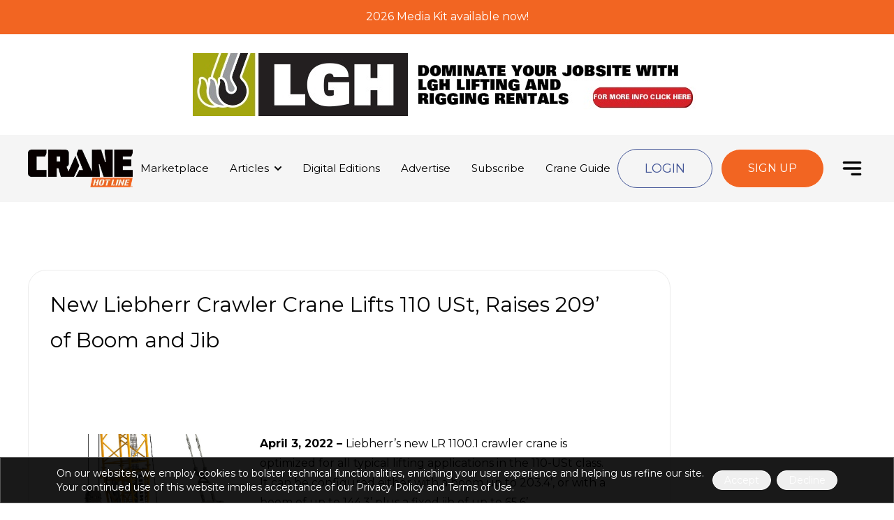

--- FILE ---
content_type: text/html; charset=utf-8
request_url: https://www.cranehotline.com/articles/new_liebherr_crawler_crane_lifts_110_ust_raises_209_of_boom_and_jib
body_size: 18148
content:
<!DOCTYPE html><html lang="en"><head><meta charSet="utf-8"/><meta name="viewport" content="width=device-width, initial-scale=1, maximum-scale=3"/><link rel="stylesheet" href="/_next/static/css/7ff5f6ac794006b8.css" data-precedence="next"/><link rel="stylesheet" href="/_next/static/css/54b487cf78f316c7.css" data-precedence="next"/><link rel="preload" as="script" fetchPriority="low" href="/_next/static/chunks/webpack-66ac13d1f5697e8f.js"/><script src="/_next/static/chunks/fd9d1056-112a48ee6ece5cde.js" async=""></script><script src="/_next/static/chunks/7023-c14ba3f6cd76afe0.js" async=""></script><script src="/_next/static/chunks/main-app-bff5bd5889dd2fd8.js" async=""></script><script src="/_next/static/chunks/231-f4ac9680788cbeaa.js" async=""></script><script src="/_next/static/chunks/app/articles/%5B...slug%5D/not-found-28b3cdc7f16027a2.js" async=""></script><script src="/_next/static/chunks/app/articles/error-399bc1ce896cf6e5.js" async=""></script><script src="/_next/static/chunks/8173-fbc7a704f2ffd4f7.js" async=""></script><script src="/_next/static/chunks/7618-7223848983470c99.js" async=""></script><script src="/_next/static/chunks/3153-ed04a7e24ff9770c.js" async=""></script><script src="/_next/static/chunks/app/articles/%5B...slug%5D/page-0124bedde69ed24f.js" async=""></script><script src="/_next/static/chunks/5879-177c27afe01e8a95.js" async=""></script><script src="/_next/static/chunks/app/layout-85399fddba4e93d4.js" async=""></script><script src="/_next/static/chunks/app/articles/page-4cbe2849effd3f6c.js" async=""></script><title>New Liebherr Crawler Crane Lifts 110 USt, Raises 209’ of Boom and Jib | Crane Hot Line</title><meta name="description" content="April 3, 2022 - Liebherr&#x27;s new LR 1100.1 crawler crane is optimized for all typical lifting applications in the 110-USt class. It can be configured either with a boom up to 203.4&#x27;, or with a boom of up to 144.3&#x27; plus a fixed jib of up to 65.6&#x27;. The L..."/><link rel="canonical" href="https://www.cranehotline.com/articles/new_liebherr_crawler_crane_lifts_110_ust_raises_209_of_boom_and_jib"/><meta property="og:title" content="New Liebherr Crawler Crane Lifts 110 USt, Raises 209’ of Boom and Jib | Crane Hot Line"/><meta property="og:description" content="April 3, 2022 - Liebherr&#x27;s new LR 1100.1 crawler crane is optimized for all typical lifting applications in the 110-USt class. It can be configured either with a boom up to 203.4&#x27;, or with a boom of up to 144.3&#x27; plus a fixed jib of up to 65.6&#x27;. The L..."/><meta name="twitter:card" content="summary"/><meta name="twitter:title" content="New Liebherr Crawler Crane Lifts 110 USt, Raises 209’ of Boom and Jib | Crane Hot Line"/><meta name="twitter:description" content="April 3, 2022 - Liebherr&#x27;s new LR 1100.1 crawler crane is optimized for all typical lifting applications in the 110-USt class. It can be configured either with a boom up to 203.4&#x27;, or with a boom of up to 144.3&#x27; plus a fixed jib of up to 65.6&#x27;. The L..."/><link rel="icon" href="/favicon.ico" type="image/x-icon" sizes="16x16"/><meta name="next-size-adjust"/><script src="/_next/static/chunks/polyfills-78c92fac7aa8fdd8.js" noModule=""></script></head><body class="__variable_fca8ee"><div class="fixed -top-[2px] left-0 w-full z-[9999]" style="background-color:#f26522;color:#ffffff"><div class="whitespace-nowrap w-full transition-all duration-500 ease-linear h-[51px]"><a class="inline-block w-full h-[51px]" href="https://www.cranehotline.com/mediakit"><p class="w-full h-full flex items-center justify-center text-inherit text-xs sm:text-base text-center font-dinnext font-light">2026 Media Kit available now!</p></a></div></div><header><div class="mb-5 mt-[60px] md:mt-14 lg:mt-16"><div class="mt-2 max-w-[728px] h-[70px] xs:h-[110px] w-full mx-auto"><iframe src="https://my.cranehotline.com/ad-spaces/9a9d09e0-b989-4b00-814d-4ca8792afe79/embed" allow="geolocation: *" class="w-full h-full object-contain mx-auto"></iframe></div></div><div class="hidden header left-0 right-0 z-[100] w-full xl:flex items-center absolute top-[193px] bg-[#F5F5F5] justify-between py-5 2xl:py-10 px-10 2xl:px-[70px] "><a class="cursor-pointer" href="/"><div class="w-[150px] lg:w-[130px] xl:w-[150px] 2xl:w-logo"><img alt="Crane Hot Line" loading="lazy" width="180" height="80" decoding="async" data-nimg="1" style="color:transparent;width:100%;height:auto;background-size:cover;background-position:50% 50%;background-repeat:no-repeat;background-image:url(&quot;data:image/svg+xml;charset=utf-8,%3Csvg xmlns=&#x27;http://www.w3.org/2000/svg&#x27; viewBox=&#x27;0 0 180 80&#x27;%3E%3Cfilter id=&#x27;b&#x27; color-interpolation-filters=&#x27;sRGB&#x27;%3E%3CfeGaussianBlur stdDeviation=&#x27;20&#x27;/%3E%3CfeColorMatrix values=&#x27;1 0 0 0 0 0 1 0 0 0 0 0 1 0 0 0 0 0 100 -1&#x27; result=&#x27;s&#x27;/%3E%3CfeFlood x=&#x27;0&#x27; y=&#x27;0&#x27; width=&#x27;100%25&#x27; height=&#x27;100%25&#x27;/%3E%3CfeComposite operator=&#x27;out&#x27; in=&#x27;s&#x27;/%3E%3CfeComposite in2=&#x27;SourceGraphic&#x27;/%3E%3CfeGaussianBlur stdDeviation=&#x27;20&#x27;/%3E%3C/filter%3E%3Cimage width=&#x27;100%25&#x27; height=&#x27;100%25&#x27; x=&#x27;0&#x27; y=&#x27;0&#x27; preserveAspectRatio=&#x27;none&#x27; style=&#x27;filter: url(%23b);&#x27; href=&#x27;[data-uri]&#x27;/%3E%3C/svg%3E&quot;)" srcSet="/_next/image?url=https%3A%2F%2Fcdn.sanity.io%2Fimages%2Fqc5tot1w%2Fproduction%2Fc0addeb45dd8a3bb7acf3ef11616653412c3b779-2744x981.png&amp;w=256&amp;q=75 1x, /_next/image?url=https%3A%2F%2Fcdn.sanity.io%2Fimages%2Fqc5tot1w%2Fproduction%2Fc0addeb45dd8a3bb7acf3ef11616653412c3b779-2744x981.png&amp;w=384&amp;q=75 2x" src="/_next/image?url=https%3A%2F%2Fcdn.sanity.io%2Fimages%2Fqc5tot1w%2Fproduction%2Fc0addeb45dd8a3bb7acf3ef11616653412c3b779-2744x981.png&amp;w=384&amp;q=75"/></div></a><div class=""><ul class="flex space-x-4 xl:space-x-[30px] 3xl:space-x-[50px]"><li class="relative group flex items-center transition-colors duration-300 hover:text-primary text-sm xl:text-[15px] 2xl:text-lg leading-6 2xl:leading-[30px] font-normal"><a class="cursor-pointer" href="/marketplace">Marketplace</a></li><li class="relative group flex items-center transition-colors duration-300 hover:text-primary text-sm xl:text-[15px] 2xl:text-lg leading-6 2xl:leading-[30px] font-normal"><a class="cursor-pointer" href="/news/ts">Articles</a><svg width="10" height="6" viewBox="0 0 10 6" fill="none" xmlns="http://www.w3.org/2000/svg" class="ml-2 2xl:ml-[19px]"><path d="M9 1L5 5L1 1" stroke="black" stroke-width="2" stroke-linecap="round" stroke-linejoin="round"></path></svg><ul class="absolute transition-all rounded-xl border border-e4 -translate-x-6 invisible opacity-0 group-hover:visible group-hover:opacity-100 group-hover:translate-x-0 left-0 top-6 2xl:top-7 bg-concrete py-2 px-2 w-[200px] shadow-[rgba(0,0,0,0.08)_0_1px_2px_0]"><li class="relative flex items-center text-sm 2xl:text-base leading-6 2xl:leading-[30px] font-normal"><a class="py-1 text-black transition-all duration-300 cursor-pointer hover:translate-x-2 hover:text-primary" href="/news/top_stories">Top Stories</a></li><li class="relative flex items-center text-sm 2xl:text-base leading-6 2xl:leading-[30px] font-normal"><a class="py-1 text-black transition-all duration-300 cursor-pointer hover:translate-x-2 hover:text-primary" href="/news/success_stories">Success Stories</a></li><li class="relative flex items-center text-sm 2xl:text-base leading-6 2xl:leading-[30px] font-normal"><a class="py-1 text-black transition-all duration-300 cursor-pointer hover:translate-x-2 hover:text-primary" href="/news/industry_news">Industry News</a></li></ul></li><li class="relative group flex items-center transition-colors duration-300 hover:text-primary text-sm xl:text-[15px] 2xl:text-lg leading-6 2xl:leading-[30px] font-normal"><a class="cursor-pointer" href="/archives">Digital Editions</a></li><li class="relative group flex items-center transition-colors duration-300 hover:text-primary text-sm xl:text-[15px] 2xl:text-lg leading-6 2xl:leading-[30px] font-normal"><a class="cursor-pointer" href="/advertise">Advertise</a></li><li class="relative group flex items-center transition-colors duration-300 hover:text-primary text-sm xl:text-[15px] 2xl:text-lg leading-6 2xl:leading-[30px] font-normal"><a href="https://lp.constantcontactpages.com/sl/Pe9mbOJ" class="cursor-pointer" target="_blank" rel="noreferrer noopener nofollow">Subscribe</a></li><li class="relative group flex items-center transition-colors duration-300 hover:text-primary text-sm xl:text-[15px] 2xl:text-lg leading-6 2xl:leading-[30px] font-normal"><a class="cursor-pointer" href="/crane_guide">Crane Guide</a></li></ul></div><div class="flex items-center"><a href="https://dev.cranehotline.com/login" class="btn-nav-secondary" target="_blank" rel="noreferrer noopener nofollow">Login</a><a href="https://dev.cranehotline.com/register" class="btn-primary px-[38px] py-[15px] border border-white uppercase ml-3" target="_blank" rel="noreferrer noopener nofollow">Sign Up</a><span class="cursor-pointer ml-3 xl:ml-5 2xl:ml-[81px] burger"><svg width="34" height="34" viewBox="0 0 34 34" fill="none" xmlns="http://www.w3.org/2000/svg"><path d="M17 24.0834L26.9167 24.0834" stroke="black" stroke-width="2.83333" stroke-linecap="round" stroke-linejoin="round"></path><path d="M7.0835 17H26.9168" stroke="black" stroke-width="2.83333" stroke-linecap="round" stroke-linejoin="round"></path><path d="M7.0835 9.91663H26.9168" stroke="black" stroke-width="2.83333" stroke-linecap="round" stroke-linejoin="round"></path></svg></span></div></div><div class="fixed top-0 left-0 bottom-0 right-0 z-[999]  transition-all duration-500 invisible"><div class="absolute top-0 left-0 right-0 bottom-0 w-full h-full bg-black/60  transition-all duration-300 invisible"></div><ul class="bg-white fixed top-0 bottom-0 transition-transform duration-500 right-0 w-full max-w-[450px] overflow-y-auto px-5" id="menu"><svg xmlns="http://www.w3.org/2000/svg" width="26" height="26" fill="black" viewBox="0 0 16 16" class="mt-3 mb-5 cursor-pointer"><path d="M2.146 2.854a.5.5 0 1 1 .708-.708L8 7.293l5.146-5.147a.5.5 0 0 1 .708.708L8.707 8l5.147 5.146a.5.5 0 0 1-.708.708L8 8.707l-5.146 5.147a.5.5 0 0 1-.708-.708L7.293 8 2.146 2.854Z"></path></svg><li class="relative max-w-[200px]  transition-all overflow-hidden duration-500 text-base 2xl:text-[20px] hover:text-primary hover:translate-x-2 leading-6 2xl:leading-[30px] font-normal max-h-[28px]"><div class="flex items-center relative"><a class="cursor-pointer" href="/marketplace">Marketplace</a></div></li><li class="relative max-w-[200px]  transition-all overflow-hidden duration-500 text-base 2xl:text-[20px] hover:text-primary hover:translate-x-2 leading-6 2xl:leading-[30px] font-normal max-h-[28px]"><div class="flex items-center relative"><a class="cursor-pointer" href="/news/ts">Articles</a><span class="ml-1 2xl:ml-[19px] flex justify-center items-center w-[70px] h-full  transition-transform rotate-0  cursor-pointer"><svg width="12" height="10" viewBox="0 0 10 6" fill="none" xmlns="http://www.w3.org/2000/svg"><path d="M9 1L5 5L1 1" stroke="black" stroke-width="2" stroke-linecap="round" stroke-linejoin="round"></path></svg></span></div><ul class="ml-2 transition-all"><li class="relative flex items-center text-black transition-transform duration-300 hover:translate-x-1 text-sm 2xl:text-base leading-6 2xl:leading-[30px] font-normal"><a class="cursor-pointer" href="/news/top_stories">Top Stories</a></li><li class="relative flex items-center text-black transition-transform duration-300 hover:translate-x-1 text-sm 2xl:text-base leading-6 2xl:leading-[30px] font-normal"><a class="cursor-pointer" href="/news/success_stories">Success Stories</a></li><li class="relative flex items-center text-black transition-transform duration-300 hover:translate-x-1 text-sm 2xl:text-base leading-6 2xl:leading-[30px] font-normal"><a class="cursor-pointer" href="/news/industry_news">Industry News</a></li></ul></li><li class="relative max-w-[200px]  transition-all overflow-hidden duration-500 text-base 2xl:text-[20px] hover:text-primary hover:translate-x-2 leading-6 2xl:leading-[30px] font-normal max-h-[28px]"><div class="flex items-center relative"><a class="cursor-pointer" href="/archives">Digital Editions</a></div></li><li class="relative max-w-[200px]  transition-all overflow-hidden duration-500 text-base 2xl:text-[20px] hover:text-primary hover:translate-x-2 leading-6 2xl:leading-[30px] font-normal max-h-[28px]"><div class="flex items-center relative"><a class="cursor-pointer" href="/advertise">Advertise</a></div></li><li class="relative max-w-[200px]  transition-all overflow-hidden duration-500 text-base 2xl:text-[20px] hover:text-primary hover:translate-x-2 leading-6 2xl:leading-[30px] font-normal max-h-[28px]"><div class="flex items-center relative"><a href="https://lp.constantcontactpages.com/sl/Pe9mbOJ" class="cursor-pointer" target="_blank" rel="noreferrer noopener nofollow">Subscribe</a></div></li><li class="relative max-w-[200px]  transition-all overflow-hidden duration-500 text-base 2xl:text-[20px] hover:text-primary hover:translate-x-2 leading-6 2xl:leading-[30px] font-normal max-h-[28px]"><div class="flex items-center relative"><a class="cursor-pointer" href="/crane_guide">Crane Guide</a></div></li><li class="relative max-w-[200px]  transition-all overflow-hidden duration-500 text-base 2xl:text-[20px] hover:text-primary hover:translate-x-2 leading-6 2xl:leading-[30px] font-normal max-h-[28px]"><div class="flex items-center relative"><a class="cursor-pointer" href="/events">Events</a></div></li><li class="relative max-w-[200px]  transition-all overflow-hidden duration-500 text-base 2xl:text-[20px] hover:text-primary hover:translate-x-2 leading-6 2xl:leading-[30px] font-normal max-h-[28px]"><div class="flex items-center relative"><a class="cursor-pointer" href="/#">Directory</a><span class="ml-1 2xl:ml-[19px] flex justify-center items-center w-[70px] h-full  transition-transform rotate-0  cursor-pointer"><svg width="12" height="10" viewBox="0 0 10 6" fill="none" xmlns="http://www.w3.org/2000/svg"><path d="M9 1L5 5L1 1" stroke="black" stroke-width="2" stroke-linecap="round" stroke-linejoin="round"></path></svg></span></div><ul class="ml-2 transition-all"><li class="relative flex items-center text-black transition-transform duration-300 hover:translate-x-1 text-sm 2xl:text-base leading-6 2xl:leading-[30px] font-normal"><a class="cursor-pointer" href="/search?action=advanced">Buy</a></li><li class="relative flex items-center text-black transition-transform duration-300 hover:translate-x-1 text-sm 2xl:text-base leading-6 2xl:leading-[30px] font-normal"><a class="cursor-pointer" href="/profile?action=sell">Sell</a></li></ul></li><li class="relative max-w-[200px]  transition-all overflow-hidden duration-500 text-base 2xl:text-[20px] hover:text-primary hover:translate-x-2 leading-6 2xl:leading-[30px] font-normal max-h-[28px]"><div class="flex items-center relative"><a class="cursor-pointer" href="/interactive">Videos</a></div></li><div class="flex items-center pt-5 mt-5 border-t border-t-gray"><a href="https://dev.cranehotline.com/login" class="btn-nav-secondary" target="_blank" rel="noreferrer noopener nofollow">Login</a><a href="https://dev.cranehotline.com/register" class="btn-primary px-[38px] py-[15px] border border-white uppercase ml-3" target="_blank" rel="noreferrer noopener nofollow">Sign Up</a></div></ul></div><div class="header left-0 right-0 z-[999] w-full flex xl:hidden items-center bg-[#ededed] shadow-[0_8px_20px_0_rgba(0,0,0,0.1)] justify-between py-4 px-5 sm:px-10
      absolute top-46 md:top-[175px]"><a class="cursor-pointer" href="/"><div class="w-[120px]"><img alt="Crane Hot Line" loading="lazy" width="140" height="70" decoding="async" data-nimg="1" style="color:transparent;width:100%;height:auto;background-size:cover;background-position:50% 50%;background-repeat:no-repeat;background-image:url(&quot;data:image/svg+xml;charset=utf-8,%3Csvg xmlns=&#x27;http://www.w3.org/2000/svg&#x27; viewBox=&#x27;0 0 140 70&#x27;%3E%3Cfilter id=&#x27;b&#x27; color-interpolation-filters=&#x27;sRGB&#x27;%3E%3CfeGaussianBlur stdDeviation=&#x27;20&#x27;/%3E%3CfeColorMatrix values=&#x27;1 0 0 0 0 0 1 0 0 0 0 0 1 0 0 0 0 0 100 -1&#x27; result=&#x27;s&#x27;/%3E%3CfeFlood x=&#x27;0&#x27; y=&#x27;0&#x27; width=&#x27;100%25&#x27; height=&#x27;100%25&#x27;/%3E%3CfeComposite operator=&#x27;out&#x27; in=&#x27;s&#x27;/%3E%3CfeComposite in2=&#x27;SourceGraphic&#x27;/%3E%3CfeGaussianBlur stdDeviation=&#x27;20&#x27;/%3E%3C/filter%3E%3Cimage width=&#x27;100%25&#x27; height=&#x27;100%25&#x27; x=&#x27;0&#x27; y=&#x27;0&#x27; preserveAspectRatio=&#x27;none&#x27; style=&#x27;filter: url(%23b);&#x27; href=&#x27;[data-uri]&#x27;/%3E%3C/svg%3E&quot;)" srcSet="/_next/image?url=https%3A%2F%2Fcdn.sanity.io%2Fimages%2Fqc5tot1w%2Fproduction%2Fc0addeb45dd8a3bb7acf3ef11616653412c3b779-2744x981.png&amp;w=256&amp;q=75 1x, /_next/image?url=https%3A%2F%2Fcdn.sanity.io%2Fimages%2Fqc5tot1w%2Fproduction%2Fc0addeb45dd8a3bb7acf3ef11616653412c3b779-2744x981.png&amp;w=384&amp;q=75 2x" src="/_next/image?url=https%3A%2F%2Fcdn.sanity.io%2Fimages%2Fqc5tot1w%2Fproduction%2Fc0addeb45dd8a3bb7acf3ef11616653412c3b779-2744x981.png&amp;w=384&amp;q=75"/></div></a><div class="fixed top-0 left-0 bottom-0 right-0 z-[999] bg-black/60  transition-all duration-500 invisible"><ul class="bg-white fixed top-0 bottom-0 transition-transform duration-500 right-0 w-full max-w-[350px] overflow-y-auto px-5" id="menu"><svg xmlns="http://www.w3.org/2000/svg" width="26" height="26" fill="black" viewBox="0 0 16 16" class="mt-3 mb-5 cursor-pointer"><path d="M2.146 2.854a.5.5 0 1 1 .708-.708L8 7.293l5.146-5.147a.5.5 0 0 1 .708.708L8.707 8l5.147 5.146a.5.5 0 0 1-.708.708L8 8.707l-5.146 5.147a.5.5 0 0 1-.708-.708L7.293 8 2.146 2.854Z"></path></svg><li class="relative  transition-all overflow-hidden duration-500 text-base 2xl:text-[20px] leading-6 2xl:leading-[30px] font-normal max-h-[25px]"><div class="flex items-center"><a class="cursor-pointer" href="/marketplace">Marketplace</a></div></li><li class="relative  transition-all overflow-hidden duration-500 text-base 2xl:text-[20px] leading-6 2xl:leading-[30px] font-normal max-h-[25px]"><div class="flex items-center"><a class="cursor-pointer" href="/news/ts">Articles</a><svg width="10" height="6" viewBox="0 0 10 6" fill="none" xmlns="http://www.w3.org/2000/svg" class="ml-1 2xl:ml-[19px] w-[50px] bg-transparent transition-transform rotate-0  cursor-pointer"><path d="M9 1L5 5L1 1" stroke="black" stroke-width="2" stroke-linecap="round" stroke-linejoin="round"></path></svg></div><ul class="ml-2 transition-all"><li class="relative flex items-center text-sm 2xl:text-base leading-6 2xl:leading-[30px] font-normal"><a class="cursor-pointer" href="/news/top_stories">Top Stories</a></li><li class="relative flex items-center text-sm 2xl:text-base leading-6 2xl:leading-[30px] font-normal"><a class="cursor-pointer" href="/news/success_stories">Success Stories</a></li><li class="relative flex items-center text-sm 2xl:text-base leading-6 2xl:leading-[30px] font-normal"><a class="cursor-pointer" href="/news/industry_news">Industry News</a></li></ul></li><li class="relative  transition-all overflow-hidden duration-500 text-base 2xl:text-[20px] leading-6 2xl:leading-[30px] font-normal max-h-[25px]"><div class="flex items-center"><a class="cursor-pointer" href="/archives">Digital Editions</a></div></li><li class="relative  transition-all overflow-hidden duration-500 text-base 2xl:text-[20px] leading-6 2xl:leading-[30px] font-normal max-h-[25px]"><div class="flex items-center"><a class="cursor-pointer" href="/advertise">Advertise</a></div></li><li class="relative  transition-all overflow-hidden duration-500 text-base 2xl:text-[20px] leading-6 2xl:leading-[30px] font-normal max-h-[25px]"><div class="flex items-center"><a href="https://lp.constantcontactpages.com/sl/Pe9mbOJ" class="cursor-pointer" target="_blank" rel="noreferrer noopener nofollow">Subscribe</a></div></li><li class="relative  transition-all overflow-hidden duration-500 text-base 2xl:text-[20px] leading-6 2xl:leading-[30px] font-normal max-h-[25px]"><div class="flex items-center"><a class="cursor-pointer" href="/crane_guide">Crane Guide</a></div></li><li class="relative  transition-all overflow-hidden duration-500 text-base 2xl:text-[20px] leading-6 2xl:leading-[30px] font-normal max-h-[25px]"><div class="flex items-center"><a class="cursor-pointer" href="/events">Events</a></div></li><li class="relative  transition-all overflow-hidden duration-500 text-base 2xl:text-[20px] leading-6 2xl:leading-[30px] font-normal max-h-[25px]"><div class="flex items-center"><a class="cursor-pointer" href="/#">Directory</a><svg width="10" height="6" viewBox="0 0 10 6" fill="none" xmlns="http://www.w3.org/2000/svg" class="ml-1 2xl:ml-[19px] w-[50px] bg-transparent transition-transform rotate-0  cursor-pointer"><path d="M9 1L5 5L1 1" stroke="black" stroke-width="2" stroke-linecap="round" stroke-linejoin="round"></path></svg></div><ul class="ml-2 transition-all"><li class="relative flex items-center text-sm 2xl:text-base leading-6 2xl:leading-[30px] font-normal"><a class="cursor-pointer" href="/search?action=advanced">Buy</a></li><li class="relative flex items-center text-sm 2xl:text-base leading-6 2xl:leading-[30px] font-normal"><a class="cursor-pointer" href="/profile?action=sell">Sell</a></li></ul></li><li class="relative  transition-all overflow-hidden duration-500 text-base 2xl:text-[20px] leading-6 2xl:leading-[30px] font-normal max-h-[25px]"><div class="flex items-center"><a class="cursor-pointer" href="/interactive">Videos</a></div></li><div class="flex items-center pt-5 mt-5 border-t border-t-gray"><a href="https://my.cranehotline.com/login" class="px-10 py-3 2xl:py-[26px] text-base xl:text-lg 2xl:text-2xl 2xl:px-[64px] btn-edition bg-gradient-secondary mr-2" target="_blank" rel="noreferrer noopener nofollow">Login</a><a href="https://my.cranehotline.com/register" class="px-10 py-3 2xl:py-[26px] text-base xl:text-lg 2xl:text-2xl 2xl:px-[64px] btn-edition bg-gradient-secondary cursor-pointer" target="_blank" rel="noreferrer noopener nofollow">Sign Up</a></div></ul></div><div class="flex items-center"><p class="hidden sm:block text-base xl:text-lg 2xl:text-2xl leading-9 mr-8 2xl:mr-[38px]"><a href="https://my.cranehotline.com/login" class="cursor-pointer" target="_blank" rel="noreferrer noopener nofollow">Login</a></p><a href="https://my.cranehotline.com/register" class="hidden sm:block px-10 py-3 2xl:py-[26px] text-base xl:text-lg 2xl:text-2xl 2xl:px-[64px] btn-edition bg-gradient-secondary cursor-pointer" target="_blank" rel="noreferrer noopener nofollow">Sign Up</a><span class="cursor-pointer ml-7 xl:ml-10 2xl:ml-[81px] burger"><svg width="34" height="34" viewBox="0 0 34 34" fill="none" xmlns="http://www.w3.org/2000/svg"><path d="M17 24.0834L26.9167 24.0834" stroke="black" stroke-width="2.83333" stroke-linecap="round" stroke-linejoin="round"></path><path d="M7.0835 17H26.9168" stroke="black" stroke-width="2.83333" stroke-linecap="round" stroke-linejoin="round"></path><path d="M7.0835 9.91663H26.9168" stroke="black" stroke-width="2.83333" stroke-linecap="round" stroke-linejoin="round"></path></svg></span></div></div></header> <main class="overflow-x-hidden"><!--$--><div class="fr-container px-5 md:px-10 2xl:px-[82px] pt-10"><div class="flex flex-col md:flex-row pt-16 xl:pt-[152px] space-x-[30px] 2xl:space-x-[70px]"><div class="rounded-[26px] py-[23px] w-full px-5 md:px-[31px] border border-ec mb-[14px]"><div class="max-w-[800px] 2xl:max-w-[1005px] w-full"><div class="pb-10"><h1 class="text-2xl lg:text-3xl 2xl:text-4xl lg:leading-[51px]">New Liebherr Crawler Crane Lifts 110 USt, Raises 209’ of Boom and Jib</h1></div><div class="pt-10 lg:pt-[69px]"><div class="wysiwyg max-w-none wysiwyg-p:2xl:mb-[39px] wysiwyg-headings:mt-0"><p><span "font-size: small;"><span "font-family: Arial;"><b><span lang="EN-GB"><img src="https://d4w11apizguoo.cloudfront.net/mediafiles/liebherr-lr-1100-stage-001-1920x1080 cropped.jpg" width="300" vspace="2" hspace="5" height="306" border="0" align="left" alt="" />April 3, 2022 &ndash; </span></b><span lang="EN-GB">Liebherr&rsquo;s new LR 1100.1 crawler crane is optimized for all typical lifting applications in the 110-USt class.</span></span></span></p>
<p><span "font-size: small;"><span "font-family: Arial;"><span lang="EN-GB">It can be configured either with a boom up to 203.4&rsquo;, or with a boom of up to 144.3&rsquo; plus a fixed jib of up to 65.6&rsquo;.</span></span></span></p>
<p><span "font-size: small;"><span "font-family: Arial;"><span lang="EN-GB">The LR&nbsp;1100.1&rsquo;s 308-hp (230-kW) engine is the most powerful in this capacity class. </span></span></span></p>
<p><span "font-size: small;"><span "font-family: Arial;"><span lang="EN-GB">Thanks to Eco-Silent Mode, the engine speed can be reduced to a predefined level. That reduces fuel consumption and noise without reducing performance.</span></span></span></p>
<p><span "font-size: small;"><span "font-family: Arial;"><span lang="EN-GB">Automatic Engine-Stop Control offers even more economy and environmental friendliness. After checking system functions, the engine switches off during longer work interruptions.</span></span></span></p>
<p><span "font-size: small;"><span "font-family: Arial;"><b><span lang="EN-GB">Easy Transport and Setup</span></b></span></span></p>
<p><span "font-size: small;"><span "font-family: Arial;"><span lang="EN-GB">The crane&rsquo;s design enables quick transportation between sites. The main load&rsquo;s transport width is 9&rsquo;9.5&rdquo; with crawlers off, or 11&rsquo;6&rdquo; with crawlers on.</span></span></span></p>
<p><span "font-size: small;"><span "font-family: Arial;"><span lang="EN-GB">On-site assembly is quick and is simplified by the self-assembly system and radio remote control.</span></span></span></p>
<p><span "font-size: small;"><span "font-family: Arial;"><span lang="EN-GB">Radio remote control allows the crane operator a high degree of flexibility and additional safety even during operation. The crane can be operated from outside the cab to allow for a better view of the construction site. That helps avoid blind spots. Depending on the application, a second person is no longer required to assist with hand signals during lifts. The crane&rsquo;s cab can be elevated by 9&rsquo;3&rdquo; for a good all-round view.</span></span></span></p>
<p><span "font-size: small;"><span "font-family: Arial;"><b><span lang="EN-GB">Safety on Slopes</span></b></span></span></p>
<p><span "font-size: small;"><span "font-family: Arial;"><span lang="EN-GB">For safe travel on slopes, the Gradient Travel Aid feature lets the crane&rsquo;s control system automatically calculate the center of gravity and warns the operator before the crane becomes unstable. While the crane is travelling, the operator continuously receives information about the permissible and actual gradient, as well as the crane's overall center of gravity. If necessary, the operator can change the boom angle to help keep the crane balanced.</span></span></span></p>
<p><span "font-size: small;"><span "font-family: Arial;"><!--[if gte mso 9]><xml>
<o:OfficeDocumentSettings>
<o:AllowPNG />
</o:OfficeDocumentSettings>
</xml><![endif]--><!--[if gte mso 9]><xml>
<w:WordDocument>
<w:View>Normal</w:View>
<w:Zoom>0</w:Zoom>
<w:TrackMoves />
<w:TrackFormatting />
<w:DoNotShowRevisions />
<w:DoNotPrintRevisions />
<w:DoNotShowComments />
<w:DoNotShowInsertionsAndDeletions />
<w:DoNotShowPropertyChanges />
<w:PunctuationKerning />
<w:ValidateAgainstSchemas />
<w:SaveIfXMLInvalid>false</w:SaveIfXMLInvalid>
<w:IgnoreMixedContent>false</w:IgnoreMixedContent>
<w:AlwaysShowPlaceholderText>false</w:AlwaysShowPlaceholderText>
<w:DoNotPromoteQF />
<w:LidThemeOther>EN-US</w:LidThemeOther>
<w:LidThemeAsian>X-NONE</w:LidThemeAsian>
<w:LidThemeComplexScript>X-NONE</w:LidThemeComplexScript>
<w:Compatibility>
<w:BreakWrappedTables />
<w:SnapToGridInCell />
<w:WrapTextWithPunct />
<w:UseAsianBreakRules />
<w:DontGrowAutofit />
<w:SplitPgBreakAndParaMark />
<w:EnableOpenTypeKerning />
<w:DontFlipMirrorIndents />
<w:OverrideTableStyleHps />
</w:Compatibility>
<m:mathPr>
<m:mathFont m:val="Cambria Math" />
<m:brkBin m:val="before" />
<m:brkBinSub m:val="&#45;-" />
<m:smallFrac m:val="off" />
<m:dispDef />
<m:lMargin m:val="0" />
<m:rMargin m:val="0" />
<m:defJc m:val="centerGroup" />
<m:wrapIndent m:val="1440" />
<m:intLim m:val="subSup" />
<m:naryLim m:val="undOvr" />
</m:mathPr></w:WordDocument>
</xml><![endif]--><!--[if gte mso 9]><xml>
<w:LatentStyles DefLockedState="false" DefUnhideWhenUsed="false"
DefSemiHidden="false" DefQFormat="false" DefPriority="99"
LatentStyleCount="376">
<w:LsdException Locked="false" Priority="0" QFormat="true" Name="Normal" />
<w:LsdException Locked="false" Priority="9" QFormat="true" Name="heading 1" />
<w:LsdException Locked="false" Priority="9" SemiHidden="true"
UnhideWhenUsed="true" QFormat="true" Name="heading 2" />
<w:LsdException Locked="false" Priority="9" SemiHidden="true"
UnhideWhenUsed="true" QFormat="true" Name="heading 3" />
<w:LsdException Locked="false" Priority="9" SemiHidden="true"
UnhideWhenUsed="true" QFormat="true" Name="heading 4" />
<w:LsdException Locked="false" Priority="9" SemiHidden="true"
UnhideWhenUsed="true" QFormat="true" Name="heading 5" />
<w:LsdException Locked="false" Priority="9" SemiHidden="true"
UnhideWhenUsed="true" QFormat="true" Name="heading 6" />
<w:LsdException Locked="false" Priority="9" SemiHidden="true"
UnhideWhenUsed="true" QFormat="true" Name="heading 7" />
<w:LsdException Locked="false" Priority="9" SemiHidden="true"
UnhideWhenUsed="true" QFormat="true" Name="heading 8" />
<w:LsdException Locked="false" Priority="9" SemiHidden="true"
UnhideWhenUsed="true" QFormat="true" Name="heading 9" />
<w:LsdException Locked="false" SemiHidden="true" UnhideWhenUsed="true"
Name="index 1" />
<w:LsdException Locked="false" SemiHidden="true" UnhideWhenUsed="true"
Name="index 2" />
<w:LsdException Locked="false" SemiHidden="true" UnhideWhenUsed="true"
Name="index 3" />
<w:LsdException Locked="false" SemiHidden="true" UnhideWhenUsed="true"
Name="index 4" />
<w:LsdException Locked="false" SemiHidden="true" UnhideWhenUsed="true"
Name="index 5" />
<w:LsdException Locked="false" SemiHidden="true" UnhideWhenUsed="true"
Name="index 6" />
<w:LsdException Locked="false" SemiHidden="true" UnhideWhenUsed="true"
Name="index 7" />
<w:LsdException Locked="false" SemiHidden="true" UnhideWhenUsed="true"
Name="index 8" />
<w:LsdException Locked="false" SemiHidden="true" UnhideWhenUsed="true"
Name="index 9" />
<w:LsdException Locked="false" Priority="39" SemiHidden="true"
UnhideWhenUsed="true" Name="toc 1" />
<w:LsdException Locked="false" Priority="39" SemiHidden="true"
UnhideWhenUsed="true" Name="toc 2" />
<w:LsdException Locked="false" Priority="39" SemiHidden="true"
UnhideWhenUsed="true" Name="toc 3" />
<w:LsdException Locked="false" Priority="39" SemiHidden="true"
UnhideWhenUsed="true" Name="toc 4" />
<w:LsdException Locked="false" Priority="39" SemiHidden="true"
UnhideWhenUsed="true" Name="toc 5" />
<w:LsdException Locked="false" Priority="39" SemiHidden="true"
UnhideWhenUsed="true" Name="toc 6" />
<w:LsdException Locked="false" Priority="39" SemiHidden="true"
UnhideWhenUsed="true" Name="toc 7" />
<w:LsdException Locked="false" Priority="39" SemiHidden="true"
UnhideWhenUsed="true" Name="toc 8" />
<w:LsdException Locked="false" Priority="39" SemiHidden="true"
UnhideWhenUsed="true" Name="toc 9" />
<w:LsdException Locked="false" SemiHidden="true" UnhideWhenUsed="true"
Name="Normal Indent" />
<w:LsdException Locked="false" SemiHidden="true" UnhideWhenUsed="true"
Name="footnote text" />
<w:LsdException Locked="false" SemiHidden="true" UnhideWhenUsed="true"
Name="annotation text" />
<w:LsdException Locked="false" SemiHidden="true" UnhideWhenUsed="true"
Name="header" />
<w:LsdException Locked="false" SemiHidden="true" UnhideWhenUsed="true"
Name="footer" />
<w:LsdException Locked="false" SemiHidden="true" UnhideWhenUsed="true"
Name="index heading" />
<w:LsdException Locked="false" Priority="35" SemiHidden="true"
UnhideWhenUsed="true" QFormat="true" Name="caption" />
<w:LsdException Locked="false" SemiHidden="true" UnhideWhenUsed="true"
Name="table of figures" />
<w:LsdException Locked="false" SemiHidden="true" UnhideWhenUsed="true"
Name="envelope address" />
<w:LsdException Locked="false" SemiHidden="true" UnhideWhenUsed="true"
Name="envelope return" />
<w:LsdException Locked="false" SemiHidden="true" UnhideWhenUsed="true"
Name="footnote reference" />
<w:LsdException Locked="false" SemiHidden="true" UnhideWhenUsed="true"
Name="annotation reference" />
<w:LsdException Locked="false" SemiHidden="true" UnhideWhenUsed="true"
Name="line number" />
<w:LsdException Locked="false" SemiHidden="true" UnhideWhenUsed="true"
Name="page number" />
<w:LsdException Locked="false" SemiHidden="true" UnhideWhenUsed="true"
Name="endnote reference" />
<w:LsdException Locked="false" SemiHidden="true" UnhideWhenUsed="true"
Name="endnote text" />
<w:LsdException Locked="false" SemiHidden="true" UnhideWhenUsed="true"
Name="table of authorities" />
<w:LsdException Locked="false" SemiHidden="true" UnhideWhenUsed="true"
Name="macro" />
<w:LsdException Locked="false" SemiHidden="true" UnhideWhenUsed="true"
Name="toa heading" />
<w:LsdException Locked="false" SemiHidden="true" UnhideWhenUsed="true"
Name="List" />
<w:LsdException Locked="false" SemiHidden="true" UnhideWhenUsed="true"
Name="List Bullet" />
<w:LsdException Locked="false" SemiHidden="true" UnhideWhenUsed="true"
Name="List Number" />
<w:LsdException Locked="false" SemiHidden="true" UnhideWhenUsed="true"
Name="List 2" />
<w:LsdException Locked="false" SemiHidden="true" UnhideWhenUsed="true"
Name="List 3" />
<w:LsdException Locked="false" SemiHidden="true" UnhideWhenUsed="true"
Name="List 4" />
<w:LsdException Locked="false" SemiHidden="true" UnhideWhenUsed="true"
Name="List 5" />
<w:LsdException Locked="false" SemiHidden="true" UnhideWhenUsed="true"
Name="List Bullet 2" />
<w:LsdException Locked="false" SemiHidden="true" UnhideWhenUsed="true"
Name="List Bullet 3" />
<w:LsdException Locked="false" SemiHidden="true" UnhideWhenUsed="true"
Name="List Bullet 4" />
<w:LsdException Locked="false" SemiHidden="true" UnhideWhenUsed="true"
Name="List Bullet 5" />
<w:LsdException Locked="false" SemiHidden="true" UnhideWhenUsed="true"
Name="List Number 2" />
<w:LsdException Locked="false" SemiHidden="true" UnhideWhenUsed="true"
Name="List Number 3" />
<w:LsdException Locked="false" SemiHidden="true" UnhideWhenUsed="true"
Name="List Number 4" />
<w:LsdException Locked="false" SemiHidden="true" UnhideWhenUsed="true"
Name="List Number 5" />
<w:LsdException Locked="false" Priority="10" QFormat="true" Name="Title" />
<w:LsdException Locked="false" SemiHidden="true" UnhideWhenUsed="true"
Name="Closing" />
<w:LsdException Locked="false" SemiHidden="true" UnhideWhenUsed="true"
Name="Signature" />
<w:LsdException Locked="false" Priority="1" SemiHidden="true"
UnhideWhenUsed="true" Name="Default Paragraph Font" />
<w:LsdException Locked="false" SemiHidden="true" UnhideWhenUsed="true"
Name="Body Text" />
<w:LsdException Locked="false" SemiHidden="true" UnhideWhenUsed="true"
Name="Body Text Indent" />
<w:LsdException Locked="false" SemiHidden="true" UnhideWhenUsed="true"
Name="List Continue" />
<w:LsdException Locked="false" SemiHidden="true" UnhideWhenUsed="true"
Name="List Continue 2" />
<w:LsdException Locked="false" SemiHidden="true" UnhideWhenUsed="true"
Name="List Continue 3" />
<w:LsdException Locked="false" SemiHidden="true" UnhideWhenUsed="true"
Name="List Continue 4" />
<w:LsdException Locked="false" SemiHidden="true" UnhideWhenUsed="true"
Name="List Continue 5" />
<w:LsdException Locked="false" SemiHidden="true" UnhideWhenUsed="true"
Name="Message Header" />
<w:LsdException Locked="false" Priority="11" QFormat="true" Name="Subtitle" />
<w:LsdException Locked="false" SemiHidden="true" UnhideWhenUsed="true"
Name="Salutation" />
<w:LsdException Locked="false" SemiHidden="true" UnhideWhenUsed="true"
Name="Date" />
<w:LsdException Locked="false" SemiHidden="true" UnhideWhenUsed="true"
Name="Body Text First Indent" />
<w:LsdException Locked="false" SemiHidden="true" UnhideWhenUsed="true"
Name="Body Text First Indent 2" />
<w:LsdException Locked="false" SemiHidden="true" UnhideWhenUsed="true"
Name="Note Heading" />
<w:LsdException Locked="false" SemiHidden="true" UnhideWhenUsed="true"
Name="Body Text 2" />
<w:LsdException Locked="false" SemiHidden="true" UnhideWhenUsed="true"
Name="Body Text 3" />
<w:LsdException Locked="false" SemiHidden="true" UnhideWhenUsed="true"
Name="Body Text Indent 2" />
<w:LsdException Locked="false" SemiHidden="true" UnhideWhenUsed="true"
Name="Body Text Indent 3" />
<w:LsdException Locked="false" SemiHidden="true" UnhideWhenUsed="true"
Name="Block Text" />
<w:LsdException Locked="false" SemiHidden="true" UnhideWhenUsed="true"
Name="Hyperlink" />
<w:LsdException Locked="false" SemiHidden="true" UnhideWhenUsed="true"
Name="FollowedHyperlink" />
<w:LsdException Locked="false" Priority="22" QFormat="true" Name="Strong" />
<w:LsdException Locked="false" Priority="20" QFormat="true" Name="Emphasis" />
<w:LsdException Locked="false" SemiHidden="true" UnhideWhenUsed="true"
Name="Document Map" />
<w:LsdException Locked="false" SemiHidden="true" UnhideWhenUsed="true"
Name="Plain Text" />
<w:LsdException Locked="false" SemiHidden="true" UnhideWhenUsed="true"
Name="E-mail Signature" />
<w:LsdException Locked="false" SemiHidden="true" UnhideWhenUsed="true"
Name="HTML Top of Form" />
<w:LsdException Locked="false" SemiHidden="true" UnhideWhenUsed="true"
Name="HTML Bottom of Form" />
<w:LsdException Locked="false" SemiHidden="true" UnhideWhenUsed="true"
Name="Normal (Web)" />
<w:LsdException Locked="false" SemiHidden="true" UnhideWhenUsed="true"
Name="HTML Acronym" />
<w:LsdException Locked="false" SemiHidden="true" UnhideWhenUsed="true"
Name="HTML Address" />
<w:LsdException Locked="false" SemiHidden="true" UnhideWhenUsed="true"
Name="HTML Cite" />
<w:LsdException Locked="false" SemiHidden="true" UnhideWhenUsed="true"
Name="HTML Code" />
<w:LsdException Locked="false" SemiHidden="true" UnhideWhenUsed="true"
Name="HTML Definition" />
<w:LsdException Locked="false" SemiHidden="true" UnhideWhenUsed="true"
Name="HTML Keyboard" />
<w:LsdException Locked="false" SemiHidden="true" UnhideWhenUsed="true"
Name="HTML Preformatted" />
<w:LsdException Locked="false" SemiHidden="true" UnhideWhenUsed="true"
Name="HTML Sample" />
<w:LsdException Locked="false" SemiHidden="true" UnhideWhenUsed="true"
Name="HTML Typewriter" />
<w:LsdException Locked="false" SemiHidden="true" UnhideWhenUsed="true"
Name="HTML Variable" />
<w:LsdException Locked="false" SemiHidden="true" UnhideWhenUsed="true"
Name="Normal Table" />
<w:LsdException Locked="false" SemiHidden="true" UnhideWhenUsed="true"
Name="annotation subject" />
<w:LsdException Locked="false" SemiHidden="true" UnhideWhenUsed="true"
Name="No List" />
<w:LsdException Locked="false" SemiHidden="true" UnhideWhenUsed="true"
Name="Outline List 1" />
<w:LsdException Locked="false" SemiHidden="true" UnhideWhenUsed="true"
Name="Outline List 2" />
<w:LsdException Locked="false" SemiHidden="true" UnhideWhenUsed="true"
Name="Outline List 3" />
<w:LsdException Locked="false" SemiHidden="true" UnhideWhenUsed="true"
Name="Table Simple 1" />
<w:LsdException Locked="false" SemiHidden="true" UnhideWhenUsed="true"
Name="Table Simple 2" />
<w:LsdException Locked="false" SemiHidden="true" UnhideWhenUsed="true"
Name="Table Simple 3" />
<w:LsdException Locked="false" SemiHidden="true" UnhideWhenUsed="true"
Name="Table Classic 1" />
<w:LsdException Locked="false" SemiHidden="true" UnhideWhenUsed="true"
Name="Table Classic 2" />
<w:LsdException Locked="false" SemiHidden="true" UnhideWhenUsed="true"
Name="Table Classic 3" />
<w:LsdException Locked="false" SemiHidden="true" UnhideWhenUsed="true"
Name="Table Classic 4" />
<w:LsdException Locked="false" SemiHidden="true" UnhideWhenUsed="true"
Name="Table Colorful 1" />
<w:LsdException Locked="false" SemiHidden="true" UnhideWhenUsed="true"
Name="Table Colorful 2" />
<w:LsdException Locked="false" SemiHidden="true" UnhideWhenUsed="true"
Name="Table Colorful 3" />
<w:LsdException Locked="false" SemiHidden="true" UnhideWhenUsed="true"
Name="Table Columns 1" />
<w:LsdException Locked="false" SemiHidden="true" UnhideWhenUsed="true"
Name="Table Columns 2" />
<w:LsdException Locked="false" SemiHidden="true" UnhideWhenUsed="true"
Name="Table Columns 3" />
<w:LsdException Locked="false" SemiHidden="true" UnhideWhenUsed="true"
Name="Table Columns 4" />
<w:LsdException Locked="false" SemiHidden="true" UnhideWhenUsed="true"
Name="Table Columns 5" />
<w:LsdException Locked="false" SemiHidden="true" UnhideWhenUsed="true"
Name="Table Grid 1" />
<w:LsdException Locked="false" SemiHidden="true" UnhideWhenUsed="true"
Name="Table Grid 2" />
<w:LsdException Locked="false" SemiHidden="true" UnhideWhenUsed="true"
Name="Table Grid 3" />
<w:LsdException Locked="false" SemiHidden="true" UnhideWhenUsed="true"
Name="Table Grid 4" />
<w:LsdException Locked="false" SemiHidden="true" UnhideWhenUsed="true"
Name="Table Grid 5" />
<w:LsdException Locked="false" SemiHidden="true" UnhideWhenUsed="true"
Name="Table Grid 6" />
<w:LsdException Locked="false" SemiHidden="true" UnhideWhenUsed="true"
Name="Table Grid 7" />
<w:LsdException Locked="false" SemiHidden="true" UnhideWhenUsed="true"
Name="Table Grid 8" />
<w:LsdException Locked="false" SemiHidden="true" UnhideWhenUsed="true"
Name="Table List 1" />
<w:LsdException Locked="false" SemiHidden="true" UnhideWhenUsed="true"
Name="Table List 2" />
<w:LsdException Locked="false" SemiHidden="true" UnhideWhenUsed="true"
Name="Table List 3" />
<w:LsdException Locked="false" SemiHidden="true" UnhideWhenUsed="true"
Name="Table List 4" />
<w:LsdException Locked="false" SemiHidden="true" UnhideWhenUsed="true"
Name="Table List 5" />
<w:LsdException Locked="false" SemiHidden="true" UnhideWhenUsed="true"
Name="Table List 6" />
<w:LsdException Locked="false" SemiHidden="true" UnhideWhenUsed="true"
Name="Table List 7" />
<w:LsdException Locked="false" SemiHidden="true" UnhideWhenUsed="true"
Name="Table List 8" />
<w:LsdException Locked="false" SemiHidden="true" UnhideWhenUsed="true"
Name="Table 3D effects 1" />
<w:LsdException Locked="false" SemiHidden="true" UnhideWhenUsed="true"
Name="Table 3D effects 2" />
<w:LsdException Locked="false" SemiHidden="true" UnhideWhenUsed="true"
Name="Table 3D effects 3" />
<w:LsdException Locked="false" SemiHidden="true" UnhideWhenUsed="true"
Name="Table Contemporary" />
<w:LsdException Locked="false" SemiHidden="true" UnhideWhenUsed="true"
Name="Table Elegant" />
<w:LsdException Locked="false" SemiHidden="true" UnhideWhenUsed="true"
Name="Table Professional" />
<w:LsdException Locked="false" SemiHidden="true" UnhideWhenUsed="true"
Name="Table Subtle 1" />
<w:LsdException Locked="false" SemiHidden="true" UnhideWhenUsed="true"
Name="Table Subtle 2" />
<w:LsdException Locked="false" SemiHidden="true" UnhideWhenUsed="true"
Name="Table Web 1" />
<w:LsdException Locked="false" SemiHidden="true" UnhideWhenUsed="true"
Name="Table Web 2" />
<w:LsdException Locked="false" SemiHidden="true" UnhideWhenUsed="true"
Name="Table Web 3" />
<w:LsdException Locked="false" SemiHidden="true" UnhideWhenUsed="true"
Name="Balloon Text" />
<w:LsdException Locked="false" Priority="39" Name="Table Grid" />
<w:LsdException Locked="false" SemiHidden="true" UnhideWhenUsed="true"
Name="Table Theme" />
<w:LsdException Locked="false" SemiHidden="true" Name="Placeholder Text" />
<w:LsdException Locked="false" Priority="1" QFormat="true" Name="No Spacing" />
<w:LsdException Locked="false" Priority="60" Name="Light Shading" />
<w:LsdException Locked="false" Priority="61" Name="Light List" />
<w:LsdException Locked="false" Priority="62" Name="Light Grid" />
<w:LsdException Locked="false" Priority="63" Name="Medium Shading 1" />
<w:LsdException Locked="false" Priority="64" Name="Medium Shading 2" />
<w:LsdException Locked="false" Priority="65" Name="Medium List 1" />
<w:LsdException Locked="false" Priority="66" Name="Medium List 2" />
<w:LsdException Locked="false" Priority="67" Name="Medium Grid 1" />
<w:LsdException Locked="false" Priority="68" Name="Medium Grid 2" />
<w:LsdException Locked="false" Priority="69" Name="Medium Grid 3" />
<w:LsdException Locked="false" Priority="70" Name="Dark List" />
<w:LsdException Locked="false" Priority="71" Name="Colorful Shading" />
<w:LsdException Locked="false" Priority="72" Name="Colorful List" />
<w:LsdException Locked="false" Priority="73" Name="Colorful Grid" />
<w:LsdException Locked="false" Priority="60" Name="Light Shading Accent 1" />
<w:LsdException Locked="false" Priority="61" Name="Light List Accent 1" />
<w:LsdException Locked="false" Priority="62" Name="Light Grid Accent 1" />
<w:LsdException Locked="false" Priority="63" Name="Medium Shading 1 Accent 1" />
<w:LsdException Locked="false" Priority="64" Name="Medium Shading 2 Accent 1" />
<w:LsdException Locked="false" Priority="65" Name="Medium List 1 Accent 1" />
<w:LsdException Locked="false" SemiHidden="true" Name="Revision" />
<w:LsdException Locked="false" Priority="34" QFormat="true"
Name="List Paragraph" />
<w:LsdException Locked="false" Priority="29" QFormat="true" Name="Quote" />
<w:LsdException Locked="false" Priority="30" QFormat="true"
Name="Intense Quote" />
<w:LsdException Locked="false" Priority="66" Name="Medium List 2 Accent 1" />
<w:LsdException Locked="false" Priority="67" Name="Medium Grid 1 Accent 1" />
<w:LsdException Locked="false" Priority="68" Name="Medium Grid 2 Accent 1" />
<w:LsdException Locked="false" Priority="69" Name="Medium Grid 3 Accent 1" />
<w:LsdException Locked="false" Priority="70" Name="Dark List Accent 1" />
<w:LsdException Locked="false" Priority="71" Name="Colorful Shading Accent 1" />
<w:LsdException Locked="false" Priority="72" Name="Colorful List Accent 1" />
<w:LsdException Locked="false" Priority="73" Name="Colorful Grid Accent 1" />
<w:LsdException Locked="false" Priority="60" Name="Light Shading Accent 2" />
<w:LsdException Locked="false" Priority="61" Name="Light List Accent 2" />
<w:LsdException Locked="false" Priority="62" Name="Light Grid Accent 2" />
<w:LsdException Locked="false" Priority="63" Name="Medium Shading 1 Accent 2" />
<w:LsdException Locked="false" Priority="64" Name="Medium Shading 2 Accent 2" />
<w:LsdException Locked="false" Priority="65" Name="Medium List 1 Accent 2" />
<w:LsdException Locked="false" Priority="66" Name="Medium List 2 Accent 2" />
<w:LsdException Locked="false" Priority="67" Name="Medium Grid 1 Accent 2" />
<w:LsdException Locked="false" Priority="68" Name="Medium Grid 2 Accent 2" />
<w:LsdException Locked="false" Priority="69" Name="Medium Grid 3 Accent 2" />
<w:LsdException Locked="false" Priority="70" Name="Dark List Accent 2" />
<w:LsdException Locked="false" Priority="71" Name="Colorful Shading Accent 2" />
<w:LsdException Locked="false" Priority="72" Name="Colorful List Accent 2" />
<w:LsdException Locked="false" Priority="73" Name="Colorful Grid Accent 2" />
<w:LsdException Locked="false" Priority="60" Name="Light Shading Accent 3" />
<w:LsdException Locked="false" Priority="61" Name="Light List Accent 3" />
<w:LsdException Locked="false" Priority="62" Name="Light Grid Accent 3" />
<w:LsdException Locked="false" Priority="63" Name="Medium Shading 1 Accent 3" />
<w:LsdException Locked="false" Priority="64" Name="Medium Shading 2 Accent 3" />
<w:LsdException Locked="false" Priority="65" Name="Medium List 1 Accent 3" />
<w:LsdException Locked="false" Priority="66" Name="Medium List 2 Accent 3" />
<w:LsdException Locked="false" Priority="67" Name="Medium Grid 1 Accent 3" />
<w:LsdException Locked="false" Priority="68" Name="Medium Grid 2 Accent 3" />
<w:LsdException Locked="false" Priority="69" Name="Medium Grid 3 Accent 3" />
<w:LsdException Locked="false" Priority="70" Name="Dark List Accent 3" />
<w:LsdException Locked="false" Priority="71" Name="Colorful Shading Accent 3" />
<w:LsdException Locked="false" Priority="72" Name="Colorful List Accent 3" />
<w:LsdException Locked="false" Priority="73" Name="Colorful Grid Accent 3" />
<w:LsdException Locked="false" Priority="60" Name="Light Shading Accent 4" />
<w:LsdException Locked="false" Priority="61" Name="Light List Accent 4" />
<w:LsdException Locked="false" Priority="62" Name="Light Grid Accent 4" />
<w:LsdException Locked="false" Priority="63" Name="Medium Shading 1 Accent 4" />
<w:LsdException Locked="false" Priority="64" Name="Medium Shading 2 Accent 4" />
<w:LsdException Locked="false" Priority="65" Name="Medium List 1 Accent 4" />
<w:LsdException Locked="false" Priority="66" Name="Medium List 2 Accent 4" />
<w:LsdException Locked="false" Priority="67" Name="Medium Grid 1 Accent 4" />
<w:LsdException Locked="false" Priority="68" Name="Medium Grid 2 Accent 4" />
<w:LsdException Locked="false" Priority="69" Name="Medium Grid 3 Accent 4" />
<w:LsdException Locked="false" Priority="70" Name="Dark List Accent 4" />
<w:LsdException Locked="false" Priority="71" Name="Colorful Shading Accent 4" />
<w:LsdException Locked="false" Priority="72" Name="Colorful List Accent 4" />
<w:LsdException Locked="false" Priority="73" Name="Colorful Grid Accent 4" />
<w:LsdException Locked="false" Priority="60" Name="Light Shading Accent 5" />
<w:LsdException Locked="false" Priority="61" Name="Light List Accent 5" />
<w:LsdException Locked="false" Priority="62" Name="Light Grid Accent 5" />
<w:LsdException Locked="false" Priority="63" Name="Medium Shading 1 Accent 5" />
<w:LsdException Locked="false" Priority="64" Name="Medium Shading 2 Accent 5" />
<w:LsdException Locked="false" Priority="65" Name="Medium List 1 Accent 5" />
<w:LsdException Locked="false" Priority="66" Name="Medium List 2 Accent 5" />
<w:LsdException Locked="false" Priority="67" Name="Medium Grid 1 Accent 5" />
<w:LsdException Locked="false" Priority="68" Name="Medium Grid 2 Accent 5" />
<w:LsdException Locked="false" Priority="69" Name="Medium Grid 3 Accent 5" />
<w:LsdException Locked="false" Priority="70" Name="Dark List Accent 5" />
<w:LsdException Locked="false" Priority="71" Name="Colorful Shading Accent 5" />
<w:LsdException Locked="false" Priority="72" Name="Colorful List Accent 5" />
<w:LsdException Locked="false" Priority="73" Name="Colorful Grid Accent 5" />
<w:LsdException Locked="false" Priority="60" Name="Light Shading Accent 6" />
<w:LsdException Locked="false" Priority="61" Name="Light List Accent 6" />
<w:LsdException Locked="false" Priority="62" Name="Light Grid Accent 6" />
<w:LsdException Locked="false" Priority="63" Name="Medium Shading 1 Accent 6" />
<w:LsdException Locked="false" Priority="64" Name="Medium Shading 2 Accent 6" />
<w:LsdException Locked="false" Priority="65" Name="Medium List 1 Accent 6" />
<w:LsdException Locked="false" Priority="66" Name="Medium List 2 Accent 6" />
<w:LsdException Locked="false" Priority="67" Name="Medium Grid 1 Accent 6" />
<w:LsdException Locked="false" Priority="68" Name="Medium Grid 2 Accent 6" />
<w:LsdException Locked="false" Priority="69" Name="Medium Grid 3 Accent 6" />
<w:LsdException Locked="false" Priority="70" Name="Dark List Accent 6" />
<w:LsdException Locked="false" Priority="71" Name="Colorful Shading Accent 6" />
<w:LsdException Locked="false" Priority="72" Name="Colorful List Accent 6" />
<w:LsdException Locked="false" Priority="73" Name="Colorful Grid Accent 6" />
<w:LsdException Locked="false" Priority="19" QFormat="true"
Name="Subtle Emphasis" />
<w:LsdException Locked="false" Priority="21" QFormat="true"
Name="Intense Emphasis" />
<w:LsdException Locked="false" Priority="31" QFormat="true"
Name="Subtle Reference" />
<w:LsdException Locked="false" Priority="32" QFormat="true"
Name="Intense Reference" />
<w:LsdException Locked="false" Priority="33" QFormat="true" Name="Book Title" />
<w:LsdException Locked="false" Priority="37" SemiHidden="true"
UnhideWhenUsed="true" Name="Bibliography" />
<w:LsdException Locked="false" Priority="39" SemiHidden="true"
UnhideWhenUsed="true" QFormat="true" Name="TOC Heading" />
<w:LsdException Locked="false" Priority="41" Name="Plain Table 1" />
<w:LsdException Locked="false" Priority="42" Name="Plain Table 2" />
<w:LsdException Locked="false" Priority="43" Name="Plain Table 3" />
<w:LsdException Locked="false" Priority="44" Name="Plain Table 4" />
<w:LsdException Locked="false" Priority="45" Name="Plain Table 5" />
<w:LsdException Locked="false" Priority="40" Name="Grid Table Light" />
<w:LsdException Locked="false" Priority="46" Name="Grid Table 1 Light" />
<w:LsdException Locked="false" Priority="47" Name="Grid Table 2" />
<w:LsdException Locked="false" Priority="48" Name="Grid Table 3" />
<w:LsdException Locked="false" Priority="49" Name="Grid Table 4" />
<w:LsdException Locked="false" Priority="50" Name="Grid Table 5 Dark" />
<w:LsdException Locked="false" Priority="51" Name="Grid Table 6 Colorful" />
<w:LsdException Locked="false" Priority="52" Name="Grid Table 7 Colorful" />
<w:LsdException Locked="false" Priority="46"
Name="Grid Table 1 Light Accent 1" />
<w:LsdException Locked="false" Priority="47" Name="Grid Table 2 Accent 1" />
<w:LsdException Locked="false" Priority="48" Name="Grid Table 3 Accent 1" />
<w:LsdException Locked="false" Priority="49" Name="Grid Table 4 Accent 1" />
<w:LsdException Locked="false" Priority="50" Name="Grid Table 5 Dark Accent 1" />
<w:LsdException Locked="false" Priority="51"
Name="Grid Table 6 Colorful Accent 1" />
<w:LsdException Locked="false" Priority="52"
Name="Grid Table 7 Colorful Accent 1" />
<w:LsdException Locked="false" Priority="46"
Name="Grid Table 1 Light Accent 2" />
<w:LsdException Locked="false" Priority="47" Name="Grid Table 2 Accent 2" />
<w:LsdException Locked="false" Priority="48" Name="Grid Table 3 Accent 2" />
<w:LsdException Locked="false" Priority="49" Name="Grid Table 4 Accent 2" />
<w:LsdException Locked="false" Priority="50" Name="Grid Table 5 Dark Accent 2" />
<w:LsdException Locked="false" Priority="51"
Name="Grid Table 6 Colorful Accent 2" />
<w:LsdException Locked="false" Priority="52"
Name="Grid Table 7 Colorful Accent 2" />
<w:LsdException Locked="false" Priority="46"
Name="Grid Table 1 Light Accent 3" />
<w:LsdException Locked="false" Priority="47" Name="Grid Table 2 Accent 3" />
<w:LsdException Locked="false" Priority="48" Name="Grid Table 3 Accent 3" />
<w:LsdException Locked="false" Priority="49" Name="Grid Table 4 Accent 3" />
<w:LsdException Locked="false" Priority="50" Name="Grid Table 5 Dark Accent 3" />
<w:LsdException Locked="false" Priority="51"
Name="Grid Table 6 Colorful Accent 3" />
<w:LsdException Locked="false" Priority="52"
Name="Grid Table 7 Colorful Accent 3" />
<w:LsdException Locked="false" Priority="46"
Name="Grid Table 1 Light Accent 4" />
<w:LsdException Locked="false" Priority="47" Name="Grid Table 2 Accent 4" />
<w:LsdException Locked="false" Priority="48" Name="Grid Table 3 Accent 4" />
<w:LsdException Locked="false" Priority="49" Name="Grid Table 4 Accent 4" />
<w:LsdException Locked="false" Priority="50" Name="Grid Table 5 Dark Accent 4" />
<w:LsdException Locked="false" Priority="51"
Name="Grid Table 6 Colorful Accent 4" />
<w:LsdException Locked="false" Priority="52"
Name="Grid Table 7 Colorful Accent 4" />
<w:LsdException Locked="false" Priority="46"
Name="Grid Table 1 Light Accent 5" />
<w:LsdException Locked="false" Priority="47" Name="Grid Table 2 Accent 5" />
<w:LsdException Locked="false" Priority="48" Name="Grid Table 3 Accent 5" />
<w:LsdException Locked="false" Priority="49" Name="Grid Table 4 Accent 5" />
<w:LsdException Locked="false" Priority="50" Name="Grid Table 5 Dark Accent 5" />
<w:LsdException Locked="false" Priority="51"
Name="Grid Table 6 Colorful Accent 5" />
<w:LsdException Locked="false" Priority="52"
Name="Grid Table 7 Colorful Accent 5" />
<w:LsdException Locked="false" Priority="46"
Name="Grid Table 1 Light Accent 6" />
<w:LsdException Locked="false" Priority="47" Name="Grid Table 2 Accent 6" />
<w:LsdException Locked="false" Priority="48" Name="Grid Table 3 Accent 6" />
<w:LsdException Locked="false" Priority="49" Name="Grid Table 4 Accent 6" />
<w:LsdException Locked="false" Priority="50" Name="Grid Table 5 Dark Accent 6" />
<w:LsdException Locked="false" Priority="51"
Name="Grid Table 6 Colorful Accent 6" />
<w:LsdException Locked="false" Priority="52"
Name="Grid Table 7 Colorful Accent 6" />
<w:LsdException Locked="false" Priority="46" Name="List Table 1 Light" />
<w:LsdException Locked="false" Priority="47" Name="List Table 2" />
<w:LsdException Locked="false" Priority="48" Name="List Table 3" />
<w:LsdException Locked="false" Priority="49" Name="List Table 4" />
<w:LsdException Locked="false" Priority="50" Name="List Table 5 Dark" />
<w:LsdException Locked="false" Priority="51" Name="List Table 6 Colorful" />
<w:LsdException Locked="false" Priority="52" Name="List Table 7 Colorful" />
<w:LsdException Locked="false" Priority="46"
Name="List Table 1 Light Accent 1" />
<w:LsdException Locked="false" Priority="47" Name="List Table 2 Accent 1" />
<w:LsdException Locked="false" Priority="48" Name="List Table 3 Accent 1" />
<w:LsdException Locked="false" Priority="49" Name="List Table 4 Accent 1" />
<w:LsdException Locked="false" Priority="50" Name="List Table 5 Dark Accent 1" />
<w:LsdException Locked="false" Priority="51"
Name="List Table 6 Colorful Accent 1" />
<w:LsdException Locked="false" Priority="52"
Name="List Table 7 Colorful Accent 1" />
<w:LsdException Locked="false" Priority="46"
Name="List Table 1 Light Accent 2" />
<w:LsdException Locked="false" Priority="47" Name="List Table 2 Accent 2" />
<w:LsdException Locked="false" Priority="48" Name="List Table 3 Accent 2" />
<w:LsdException Locked="false" Priority="49" Name="List Table 4 Accent 2" />
<w:LsdException Locked="false" Priority="50" Name="List Table 5 Dark Accent 2" />
<w:LsdException Locked="false" Priority="51"
Name="List Table 6 Colorful Accent 2" />
<w:LsdException Locked="false" Priority="52"
Name="List Table 7 Colorful Accent 2" />
<w:LsdException Locked="false" Priority="46"
Name="List Table 1 Light Accent 3" />
<w:LsdException Locked="false" Priority="47" Name="List Table 2 Accent 3" />
<w:LsdException Locked="false" Priority="48" Name="List Table 3 Accent 3" />
<w:LsdException Locked="false" Priority="49" Name="List Table 4 Accent 3" />
<w:LsdException Locked="false" Priority="50" Name="List Table 5 Dark Accent 3" />
<w:LsdException Locked="false" Priority="51"
Name="List Table 6 Colorful Accent 3" />
<w:LsdException Locked="false" Priority="52"
Name="List Table 7 Colorful Accent 3" />
<w:LsdException Locked="false" Priority="46"
Name="List Table 1 Light Accent 4" />
<w:LsdException Locked="false" Priority="47" Name="List Table 2 Accent 4" />
<w:LsdException Locked="false" Priority="48" Name="List Table 3 Accent 4" />
<w:LsdException Locked="false" Priority="49" Name="List Table 4 Accent 4" />
<w:LsdException Locked="false" Priority="50" Name="List Table 5 Dark Accent 4" />
<w:LsdException Locked="false" Priority="51"
Name="List Table 6 Colorful Accent 4" />
<w:LsdException Locked="false" Priority="52"
Name="List Table 7 Colorful Accent 4" />
<w:LsdException Locked="false" Priority="46"
Name="List Table 1 Light Accent 5" />
<w:LsdException Locked="false" Priority="47" Name="List Table 2 Accent 5" />
<w:LsdException Locked="false" Priority="48" Name="List Table 3 Accent 5" />
<w:LsdException Locked="false" Priority="49" Name="List Table 4 Accent 5" />
<w:LsdException Locked="false" Priority="50" Name="List Table 5 Dark Accent 5" />
<w:LsdException Locked="false" Priority="51"
Name="List Table 6 Colorful Accent 5" />
<w:LsdException Locked="false" Priority="52"
Name="List Table 7 Colorful Accent 5" />
<w:LsdException Locked="false" Priority="46"
Name="List Table 1 Light Accent 6" />
<w:LsdException Locked="false" Priority="47" Name="List Table 2 Accent 6" />
<w:LsdException Locked="false" Priority="48" Name="List Table 3 Accent 6" />
<w:LsdException Locked="false" Priority="49" Name="List Table 4 Accent 6" />
<w:LsdException Locked="false" Priority="50" Name="List Table 5 Dark Accent 6" />
<w:LsdException Locked="false" Priority="51"
Name="List Table 6 Colorful Accent 6" />
<w:LsdException Locked="false" Priority="52"
Name="List Table 7 Colorful Accent 6" />
<w:LsdException Locked="false" SemiHidden="true" UnhideWhenUsed="true"
Name="Mention" />
<w:LsdException Locked="false" SemiHidden="true" UnhideWhenUsed="true"
Name="Smart Hyperlink" />
<w:LsdException Locked="false" SemiHidden="true" UnhideWhenUsed="true"
Name="Hashtag" />
<w:LsdException Locked="false" SemiHidden="true" UnhideWhenUsed="true"
Name="Unresolved Mention" />
<w:LsdException Locked="false" SemiHidden="true" UnhideWhenUsed="true"
Name="Smart Link" />
</w:LatentStyles>
</xml><![endif]--><!--[if gte mso 10]>
<style>
/* Style Definitions */
table.MsoNormalTable
{mso-style-name:"Table Normal";
mso-tstyle-rowband-size:0;
mso-tstyle-colband-size:0;
mso-style-noshow:yes;
mso-style-priority:99;
mso-style-parent:"";
mso-padding-alt:0in 5.4pt 0in 5.4pt;
mso-para-margin:0in;
mso-pagination:widow-orphan;
font-size:12.0pt;
font-family:"Times New Roman",serif;}
</style>
<![endif]--></span></span></p></div></div></div></div><div class="flex flex-col justify-around mt-5 sm:flex-row md:flex-col md:mt-0 md:justify-start"><div class="" style="height:500px;width:250px"></div><br/><div class="" style="height:500px;width:250px"></div></div></div><br/><br/></div><!--/$--></main><footer class="w-full bg-opacity-25 "><div class="py-12 bg-ec border border-solid border-da"><div class="px-4 sm:px-6 lg:px-8 max-w-full sm:max-w-[540px] md:max-w-[720px] lg:max-w-[960px] xl:max-w-[1140px] 2xl:max-w-[1320px] mx-auto"><div class="grid grid-cols-1 md:grid-cols-2 lg:col-span-3 lg:grid-cols-3 gap-y-5 gap-x-12"><div class="footer-widget footer1-widget footer1-widget1"><h1 class="text-xl font-bold uppercase pb-4">Crane Hot Line</h1><p class="mb-9">Crane Hot Line serves the North American crane, rigging and specialized hauling industries, including crane rental companies, contractors, distributors, service and support providers and equipment manufacturers.</p></div><div class="w-full col-span-1"><div class="grid gap-y-4 gap-x-6 text-base sm:text-lg 2xl:text-xl list-none"><h2 class="text-xl font-bold uppercase">More Information</h2><p><a class="cursor-pointer text-base font-medium" href="/about_us">About</a></p><p><a href="https://lp.constantcontactpages.com/sl/Pe9mbOJ" class="cursor-pointer text-base font-medium" target="_blank" rel="noreferrer noopener nofollow">Subscribe</a></p><p><a class="cursor-pointer text-base font-medium" href="/contact_us">Contact</a></p><p><a class="cursor-pointer text-base font-medium" href="/mediakit">Media Kit</a></p><p><a class="cursor-pointer text-base font-medium" href="/sustainability">Sustainability</a></p><p><a href="https://catalystcommunicationnetwork.com/careers/" class="cursor-pointer text-base font-medium" target="_blank" rel="noreferrer noopener nofollow">Careers</a></p><p><a class="cursor-pointer text-base font-medium" href="/sitemap">Sitemap</a></p><p><a class="cursor-pointer text-base font-medium" href="/privacy">Privacy</a></p></div></div><div class="w-full col-span-1 mt-10 md:mt-0"><p class="text-xl font-bold uppercase pb-4">Get in touch</p><div class="footer-contact"><ul class="mt-5"><li class="mb-3"><div class="flex items-center"><div class="mr-3"><div class="w-7 h-7 relative"><img alt="" loading="lazy" decoding="async" data-nimg="fill" style="position:absolute;height:100%;width:100%;left:0;top:0;right:0;bottom:0;object-fit:contain;color:transparent" sizes="100vw" srcSet="/_next/image?url=https%3A%2F%2Fcdn.sanity.io%2Fimages%2Fqc5tot1w%2Fproduction%2Fb0248841b8d0c239c5ab5f749675e282445176ee-96x96.png&amp;w=640&amp;q=75 640w, /_next/image?url=https%3A%2F%2Fcdn.sanity.io%2Fimages%2Fqc5tot1w%2Fproduction%2Fb0248841b8d0c239c5ab5f749675e282445176ee-96x96.png&amp;w=750&amp;q=75 750w, /_next/image?url=https%3A%2F%2Fcdn.sanity.io%2Fimages%2Fqc5tot1w%2Fproduction%2Fb0248841b8d0c239c5ab5f749675e282445176ee-96x96.png&amp;w=828&amp;q=75 828w, /_next/image?url=https%3A%2F%2Fcdn.sanity.io%2Fimages%2Fqc5tot1w%2Fproduction%2Fb0248841b8d0c239c5ab5f749675e282445176ee-96x96.png&amp;w=1080&amp;q=75 1080w, /_next/image?url=https%3A%2F%2Fcdn.sanity.io%2Fimages%2Fqc5tot1w%2Fproduction%2Fb0248841b8d0c239c5ab5f749675e282445176ee-96x96.png&amp;w=1200&amp;q=75 1200w, /_next/image?url=https%3A%2F%2Fcdn.sanity.io%2Fimages%2Fqc5tot1w%2Fproduction%2Fb0248841b8d0c239c5ab5f749675e282445176ee-96x96.png&amp;w=1920&amp;q=75 1920w, /_next/image?url=https%3A%2F%2Fcdn.sanity.io%2Fimages%2Fqc5tot1w%2Fproduction%2Fb0248841b8d0c239c5ab5f749675e282445176ee-96x96.png&amp;w=2048&amp;q=75 2048w, /_next/image?url=https%3A%2F%2Fcdn.sanity.io%2Fimages%2Fqc5tot1w%2Fproduction%2Fb0248841b8d0c239c5ab5f749675e282445176ee-96x96.png&amp;w=3840&amp;q=75 3840w" src="/_next/image?url=https%3A%2F%2Fcdn.sanity.io%2Fimages%2Fqc5tot1w%2Fproduction%2Fb0248841b8d0c239c5ab5f749675e282445176ee-96x96.png&amp;w=3840&amp;q=75"/></div></div><p><a class="text-inherit no-underline font-semibold" href="tel:800-247-2000">800-247-2000</a></p></div></li><li class="mb-3"><div class="flex items-center"><div class="mr-3"><div class="w-7 h-7 relative"><img alt="" loading="lazy" decoding="async" data-nimg="fill" style="position:absolute;height:100%;width:100%;left:0;top:0;right:0;bottom:0;object-fit:contain;color:transparent" sizes="100vw" srcSet="/_next/image?url=https%3A%2F%2Fcdn.sanity.io%2Fimages%2Fqc5tot1w%2Fproduction%2F87f97d62c0beb3b295e65c20d0c85ee74bfda0ce-96x96.png&amp;w=640&amp;q=75 640w, /_next/image?url=https%3A%2F%2Fcdn.sanity.io%2Fimages%2Fqc5tot1w%2Fproduction%2F87f97d62c0beb3b295e65c20d0c85ee74bfda0ce-96x96.png&amp;w=750&amp;q=75 750w, /_next/image?url=https%3A%2F%2Fcdn.sanity.io%2Fimages%2Fqc5tot1w%2Fproduction%2F87f97d62c0beb3b295e65c20d0c85ee74bfda0ce-96x96.png&amp;w=828&amp;q=75 828w, /_next/image?url=https%3A%2F%2Fcdn.sanity.io%2Fimages%2Fqc5tot1w%2Fproduction%2F87f97d62c0beb3b295e65c20d0c85ee74bfda0ce-96x96.png&amp;w=1080&amp;q=75 1080w, /_next/image?url=https%3A%2F%2Fcdn.sanity.io%2Fimages%2Fqc5tot1w%2Fproduction%2F87f97d62c0beb3b295e65c20d0c85ee74bfda0ce-96x96.png&amp;w=1200&amp;q=75 1200w, /_next/image?url=https%3A%2F%2Fcdn.sanity.io%2Fimages%2Fqc5tot1w%2Fproduction%2F87f97d62c0beb3b295e65c20d0c85ee74bfda0ce-96x96.png&amp;w=1920&amp;q=75 1920w, /_next/image?url=https%3A%2F%2Fcdn.sanity.io%2Fimages%2Fqc5tot1w%2Fproduction%2F87f97d62c0beb3b295e65c20d0c85ee74bfda0ce-96x96.png&amp;w=2048&amp;q=75 2048w, /_next/image?url=https%3A%2F%2Fcdn.sanity.io%2Fimages%2Fqc5tot1w%2Fproduction%2F87f97d62c0beb3b295e65c20d0c85ee74bfda0ce-96x96.png&amp;w=3840&amp;q=75 3840w" src="/_next/image?url=https%3A%2F%2Fcdn.sanity.io%2Fimages%2Fqc5tot1w%2Fproduction%2F87f97d62c0beb3b295e65c20d0c85ee74bfda0ce-96x96.png&amp;w=3840&amp;q=75"/></div></div><p><a class="text-inherit no-underline font-semibold" href="mailto:info@cranehotline.com">info@cranehotline.com</a></p></div></li><li class="mb-3"><div class="flex items-center"><div class="mr-3"><div class="w-7 h-7 relative"><img alt="" loading="lazy" decoding="async" data-nimg="fill" style="position:absolute;height:100%;width:100%;left:0;top:0;right:0;bottom:0;object-fit:contain;color:transparent" sizes="100vw" srcSet="/_next/image?url=https%3A%2F%2Fcdn.sanity.io%2Fimages%2Fqc5tot1w%2Fproduction%2F77679cf7e32b5aa7c7c4e908efd25d30930f3ca1-100x100.png&amp;w=640&amp;q=75 640w, /_next/image?url=https%3A%2F%2Fcdn.sanity.io%2Fimages%2Fqc5tot1w%2Fproduction%2F77679cf7e32b5aa7c7c4e908efd25d30930f3ca1-100x100.png&amp;w=750&amp;q=75 750w, /_next/image?url=https%3A%2F%2Fcdn.sanity.io%2Fimages%2Fqc5tot1w%2Fproduction%2F77679cf7e32b5aa7c7c4e908efd25d30930f3ca1-100x100.png&amp;w=828&amp;q=75 828w, /_next/image?url=https%3A%2F%2Fcdn.sanity.io%2Fimages%2Fqc5tot1w%2Fproduction%2F77679cf7e32b5aa7c7c4e908efd25d30930f3ca1-100x100.png&amp;w=1080&amp;q=75 1080w, /_next/image?url=https%3A%2F%2Fcdn.sanity.io%2Fimages%2Fqc5tot1w%2Fproduction%2F77679cf7e32b5aa7c7c4e908efd25d30930f3ca1-100x100.png&amp;w=1200&amp;q=75 1200w, /_next/image?url=https%3A%2F%2Fcdn.sanity.io%2Fimages%2Fqc5tot1w%2Fproduction%2F77679cf7e32b5aa7c7c4e908efd25d30930f3ca1-100x100.png&amp;w=1920&amp;q=75 1920w, /_next/image?url=https%3A%2F%2Fcdn.sanity.io%2Fimages%2Fqc5tot1w%2Fproduction%2F77679cf7e32b5aa7c7c4e908efd25d30930f3ca1-100x100.png&amp;w=2048&amp;q=75 2048w, /_next/image?url=https%3A%2F%2Fcdn.sanity.io%2Fimages%2Fqc5tot1w%2Fproduction%2F77679cf7e32b5aa7c7c4e908efd25d30930f3ca1-100x100.png&amp;w=3840&amp;q=75 3840w" src="/_next/image?url=https%3A%2F%2Fcdn.sanity.io%2Fimages%2Fqc5tot1w%2Fproduction%2F77679cf7e32b5aa7c7c4e908efd25d30930f3ca1-100x100.png&amp;w=3840&amp;q=75"/></div></div><p><span class="text-inherit no-underline font-semibold">400 Interstate North Parkway SE | Atlanta, GA 30339</span></p></div></li></ul></div><div class="mt-4"><div class="flex space-x-7"><a href="https://www.linkedin.com/company/cranehotline/" class="social-links" target="_blank" rel="noreferrer" aria-label="social links"><svg width="24" height="23" viewBox="0 0 24 23" fill="none" xmlns="http://www.w3.org/2000/svg">
<path d="M5.38411 3.0419C5.38379 3.68284 5.12887 4.2974 4.67544 4.75039C4.222 5.20337 3.60718 5.45768 2.96624 5.45736C2.3253 5.45704 1.71074 5.20212 1.25775 4.74868C0.804766 4.29524 0.550461 3.68042 0.550782 3.03948C0.551102 2.39854 0.806022 1.78398 1.25946 1.33099C1.7129 0.878008 2.32772 0.623703 2.96866 0.624024C3.6096 0.624344 4.22416 0.879264 4.67714 1.3327C5.13013 1.78614 5.38444 2.40096 5.38411 3.0419ZM5.45661 7.2469H0.623281V22.3752H5.45661V7.2469ZM13.0933 7.2469H8.28411V22.3752H13.0449V14.4365C13.0449 10.014 18.8087 9.60315 18.8087 14.4365V22.3752H23.5816V12.7931C23.5816 5.33773 15.0508 5.61565 13.0449 9.2769L13.0933 7.2469Z" fill="#F26522"/>
</svg>
</a><a href="https://www.facebook.com/cranehotline" class="social-links" target="_blank" rel="noreferrer" aria-label="social links"><svg width="14" height="25" viewBox="0 0 14 25" fill="none" xmlns="http://www.w3.org/2000/svg">
<path d="M8.91927 14.3123H11.9401L13.1484 9.479H8.91927V7.06234C8.91927 5.81775 8.91927 4.64567 11.3359 4.64567H13.1484V0.585671C12.7545 0.533712 11.2671 0.416504 9.69623 0.416504C6.4156 0.416504 4.08594 2.41871 4.08594 6.09567V9.479H0.460938V14.3123H4.08594V24.5832H8.91927V14.3123Z" fill="#F26522"/>
</svg>
</a></div></div></div></div></div></div><div class="px-4 text-sm sm:text-base text-center py-5 font-secondary"><p>Catalyst Communications Network Copyright © 2026 | All Rights Reserved</p></div></footer><div class="border-t border-t-gray-200 border-solid py-3"><div class="crane-container subfooter"><div class="flex items-center space-x-2"><img alt="Catalyst" loading="lazy" width="100" height="100" decoding="async" data-nimg="1" class="object-contain" style="color:transparent" srcSet="/_next/image?url=https%3A%2F%2Fcdn.sanity.io%2Fimages%2Fqc5tot1w%2Fproduction%2F010bbe9f37dafa87e405007ab401b35192042fbe-1920x775.webp&amp;w=128&amp;q=75 1x, /_next/image?url=https%3A%2F%2Fcdn.sanity.io%2Fimages%2Fqc5tot1w%2Fproduction%2F010bbe9f37dafa87e405007ab401b35192042fbe-1920x775.webp&amp;w=256&amp;q=75 2x" src="/_next/image?url=https%3A%2F%2Fcdn.sanity.io%2Fimages%2Fqc5tot1w%2Fproduction%2F010bbe9f37dafa87e405007ab401b35192042fbe-1920x775.webp&amp;w=256&amp;q=75"/><p class="mb-0">Crane Hot Line is part of the <a class="text-inherit hover:underline underline-offset-[5px] " href="https://catalystcommunicationnetwork.com" rel="noreferrer noopener" target="_blank">Catalyst Communications Network</a> publication family.</p></div></div></div><!--$--><!--/$--><div><div class="fixed top-0 transition-opacity duration-700 hidden bottom-0 left-0 right-0 z-[99]" id="popup" role="button"><div class="flex h-full w-full justify-end items-end z-[100] px-2 pb-2"><div class="relative w-full sm:w-[550px] bg-white px-3 sm:px-5 py-4 border-[1px] border-solid border-primary"><span class="absolute z-50 right-3 top-2 p-1 cursor-pointer text-4xl text-black"><svg xmlns="http://www.w3.org/2000/svg" fill="none" viewBox="0 0 24 24" stroke-width="1.5" stroke="currentColor" class="w-6 h-6"><path stroke-linecap="round" stroke-linejoin="round" d="M6 18L18 6M6 6l12 12"></path></svg></span><div class="text-center relative w-full flex flex-col-reverse sm:flex-row sm:space-x-2 "><div class="relative sm:flex-[0.5]"><p class="font-primary leading-[29px] text-lg sm:text-[20px] font-semibold mb-3 text-black">Stay up-to-date with Crane Hot Line print and digital editions.</p><p class="text-xs sm:text-base leading-6 font-poppins text-black">Subscribe to track trends and best practices in the industry!</p> <div class="pt-3"><button class="btn-primary px-5 py-2 no-underline rounded-none"><span class="button-text">Sign Up Now</span></button></div></div><div class="relative w-auto h-full min-h-[150px] sm:min-h-[230px] mb-4 sm:mb-0 sm:flex-[0.5]"><img alt="Subscribe" loading="lazy" decoding="async" data-nimg="fill" style="position:absolute;height:100%;width:100%;left:0;top:0;right:0;bottom:0;object-fit:contain;color:transparent;background-size:contain;background-position:50% 50%;background-repeat:no-repeat;background-image:url(&quot;data:image/svg+xml;charset=utf-8,%3Csvg xmlns=&#x27;http://www.w3.org/2000/svg&#x27; %3E%3Cfilter id=&#x27;b&#x27; color-interpolation-filters=&#x27;sRGB&#x27;%3E%3CfeGaussianBlur stdDeviation=&#x27;20&#x27;/%3E%3CfeColorMatrix values=&#x27;1 0 0 0 0 0 1 0 0 0 0 0 1 0 0 0 0 0 100 -1&#x27; result=&#x27;s&#x27;/%3E%3CfeFlood x=&#x27;0&#x27; y=&#x27;0&#x27; width=&#x27;100%25&#x27; height=&#x27;100%25&#x27;/%3E%3CfeComposite operator=&#x27;out&#x27; in=&#x27;s&#x27;/%3E%3CfeComposite in2=&#x27;SourceGraphic&#x27;/%3E%3CfeGaussianBlur stdDeviation=&#x27;20&#x27;/%3E%3C/filter%3E%3Cimage width=&#x27;100%25&#x27; height=&#x27;100%25&#x27; x=&#x27;0&#x27; y=&#x27;0&#x27; preserveAspectRatio=&#x27;xMidYMid&#x27; style=&#x27;filter: url(%23b);&#x27; href=&#x27;eMH_Pt$+01M_Ipu6EOs8slxa56bbRjR-xuroxBIoa$og4.Mw%1XTRk&#x27;/%3E%3C/svg%3E&quot;)" sizes="100vw" srcSet="/_next/image?url=https%3A%2F%2Fcdn.sanity.io%2Fimages%2Fqc5tot1w%2Fproduction%2F6e057621faaedff40056a94a5a916282fae2842e-800x800.png&amp;w=640&amp;q=75 640w, /_next/image?url=https%3A%2F%2Fcdn.sanity.io%2Fimages%2Fqc5tot1w%2Fproduction%2F6e057621faaedff40056a94a5a916282fae2842e-800x800.png&amp;w=750&amp;q=75 750w, /_next/image?url=https%3A%2F%2Fcdn.sanity.io%2Fimages%2Fqc5tot1w%2Fproduction%2F6e057621faaedff40056a94a5a916282fae2842e-800x800.png&amp;w=828&amp;q=75 828w, /_next/image?url=https%3A%2F%2Fcdn.sanity.io%2Fimages%2Fqc5tot1w%2Fproduction%2F6e057621faaedff40056a94a5a916282fae2842e-800x800.png&amp;w=1080&amp;q=75 1080w, /_next/image?url=https%3A%2F%2Fcdn.sanity.io%2Fimages%2Fqc5tot1w%2Fproduction%2F6e057621faaedff40056a94a5a916282fae2842e-800x800.png&amp;w=1200&amp;q=75 1200w, /_next/image?url=https%3A%2F%2Fcdn.sanity.io%2Fimages%2Fqc5tot1w%2Fproduction%2F6e057621faaedff40056a94a5a916282fae2842e-800x800.png&amp;w=1920&amp;q=75 1920w, /_next/image?url=https%3A%2F%2Fcdn.sanity.io%2Fimages%2Fqc5tot1w%2Fproduction%2F6e057621faaedff40056a94a5a916282fae2842e-800x800.png&amp;w=2048&amp;q=75 2048w, /_next/image?url=https%3A%2F%2Fcdn.sanity.io%2Fimages%2Fqc5tot1w%2Fproduction%2F6e057621faaedff40056a94a5a916282fae2842e-800x800.png&amp;w=3840&amp;q=75 3840w" src="/_next/image?url=https%3A%2F%2Fcdn.sanity.io%2Fimages%2Fqc5tot1w%2Fproduction%2F6e057621faaedff40056a94a5a916282fae2842e-800x800.png&amp;w=3840&amp;q=75"/></div></div></div></div> </div></div><noscript><iframe src="https://www.googletagmanager.com/ns.html?id=GTM-M397BHP7" height="0" width="0" style="display: none; visibility: hidden;"></iframe></noscript><script src="/_next/static/chunks/webpack-66ac13d1f5697e8f.js" async=""></script><script>(self.__next_f=self.__next_f||[]).push([0]);self.__next_f.push([2,null])</script><script>self.__next_f.push([1,"1:HL[\"/_next/static/media/904be59b21bd51cb-s.p.woff2\",\"font\",{\"crossOrigin\":\"\",\"type\":\"font/woff2\"}]\n2:HL[\"/_next/static/css/7ff5f6ac794006b8.css\",\"style\"]\n3:HL[\"/_next/static/css/54b487cf78f316c7.css\",\"style\"]\n"])</script><script>self.__next_f.push([1,"4:I[95751,[],\"\"]\n7:I[39275,[],\"\"]\n9:I[61343,[],\"\"]\na:I[231,[\"231\",\"static/chunks/231-f4ac9680788cbeaa.js\",\"7397\",\"static/chunks/app/articles/%5B...slug%5D/not-found-28b3cdc7f16027a2.js\"],\"\"]\nb:I[60844,[\"231\",\"static/chunks/231-f4ac9680788cbeaa.js\",\"9250\",\"static/chunks/app/articles/error-399bc1ce896cf6e5.js\"],\"default\"]\ne:I[76130,[],\"\"]\n8:[\"slug\",\"new_liebherr_crawler_crane_lifts_110_ust_raises_209_of_boom_and_jib\",\"c\"]\nf:[]\n"])</script><script>self.__next_f.push([1,"0:[[[\"$\",\"link\",\"0\",{\"rel\":\"stylesheet\",\"href\":\"/_next/static/css/7ff5f6ac794006b8.css\",\"precedence\":\"next\",\"crossOrigin\":\"$undefined\"}],[\"$\",\"link\",\"1\",{\"rel\":\"stylesheet\",\"href\":\"/_next/static/css/54b487cf78f316c7.css\",\"precedence\":\"next\",\"crossOrigin\":\"$undefined\"}]],[\"$\",\"$L4\",null,{\"buildId\":\"90rIabUy6DwWdt7MZ95hH\",\"assetPrefix\":\"\",\"initialCanonicalUrl\":\"/articles/new_liebherr_crawler_crane_lifts_110_ust_raises_209_of_boom_and_jib\",\"initialTree\":[\"\",{\"children\":[\"articles\",{\"children\":[[\"slug\",\"new_liebherr_crawler_crane_lifts_110_ust_raises_209_of_boom_and_jib\",\"c\"],{\"children\":[\"__PAGE__\",{}]}]}]},\"$undefined\",\"$undefined\",true],\"initialSeedData\":[\"\",{\"children\":[\"articles\",{\"children\":[[\"slug\",\"new_liebherr_crawler_crane_lifts_110_ust_raises_209_of_boom_and_jib\",\"c\"],{\"children\":[\"__PAGE__\",{},[[\"$L5\",\"$L6\"],null],null]},[\"$\",\"$L7\",null,{\"parallelRouterKey\":\"children\",\"segmentPath\":[\"children\",\"articles\",\"children\",\"$8\",\"children\"],\"error\":\"$undefined\",\"errorStyles\":\"$undefined\",\"errorScripts\":\"$undefined\",\"template\":[\"$\",\"$L9\",null,{}],\"templateStyles\":\"$undefined\",\"templateScripts\":\"$undefined\",\"notFound\":[\"$\",\"section\",null,{\"className\":\"bg-white dark:bg-gray-900 \",\"children\":[\"$\",\"div\",null,{\"className\":\"container flex items-center min-h-screen px-6 py-12 mx-auto\",\"children\":[\"$\",\"div\",null,{\"className\":\"flex flex-col items-center max-w-sm mx-auto text-center\",\"children\":[[\"$\",\"p\",null,{\"className\":\"p-3 text-sm font-medium text-primary rounded-full bg-primary bg-opacity-40\",\"children\":[\"$\",\"svg\",null,{\"xmlns\":\"http://www.w3.org/2000/svg\",\"fill\":\"none\",\"viewBox\":\"0 0 24 24\",\"strokeWidth\":\"2\",\"stroke\":\"currentColor\",\"className\":\"w-6 h-6\",\"children\":[\"$\",\"path\",null,{\"strokeLinecap\":\"round\",\"strokeLinejoin\":\"round\",\"d\":\"M12 9v3.75m9-.75a9 9 0 11-18 0 9 9 0 0118 0zm-9 3.75h.008v.008H12v-.008z\"}]}]}],[\"$\",\"h1\",null,{\"className\":\"mt-3 text-2xl font-semibold text-gray-800 text-black md:text-3xl\",\"children\":\"Page not found\"}],[\"$\",\"p\",null,{\"className\":\"mt-4 text-gray-500 dark:text-gray-400\",\"children\":\"The page you are looking for doesn't exist.\"}],[\"$\",\"div\",null,{\"className\":\"flex items-center w-full mt-6 gap-x-3 shrink-0 sm:w-auto\",\"children\":[\"$\",\"$La\",null,{\"href\":\"/\",\"className\":\"w-1/2 px-5 py-2 text-sm tracking-wide text-white transition-colors duration-200 rounded-lg shrink-0 sm:w-auto bg-gradient-secondary hover:bg-primary-hover\",\"children\":\"Take me home\"}]}]]}]}]}],\"notFoundStyles\":[],\"styles\":null}],null]},[\"$\",\"$L7\",null,{\"parallelRouterKey\":\"children\",\"segmentPath\":[\"children\",\"articles\",\"children\"],\"error\":\"$b\",\"errorStyles\":[],\"errorScripts\":[],\"template\":[\"$\",\"$L9\",null,{}],\"templateStyles\":\"$undefined\",\"templateScripts\":\"$undefined\",\"notFound\":[\"$\",\"section\",null,{\"className\":\"bg-white dark:bg-gray-900 \",\"children\":[\"$\",\"div\",null,{\"className\":\"container flex items-center min-h-screen px-6 py-12 mx-auto\",\"children\":[\"$\",\"div\",null,{\"className\":\"flex flex-col items-center max-w-sm mx-auto text-center\",\"children\":[[\"$\",\"p\",null,{\"className\":\"p-3 text-sm font-medium text-primary rounded-full bg-primary bg-opacity-40\",\"children\":[\"$\",\"svg\",null,{\"xmlns\":\"http://www.w3.org/2000/svg\",\"fill\":\"none\",\"viewBox\":\"0 0 24 24\",\"strokeWidth\":\"2\",\"stroke\":\"currentColor\",\"className\":\"w-6 h-6\",\"children\":[\"$\",\"path\",null,{\"strokeLinecap\":\"round\",\"strokeLinejoin\":\"round\",\"d\":\"M12 9v3.75m9-.75a9 9 0 11-18 0 9 9 0 0118 0zm-9 3.75h.008v.008H12v-.008z\"}]}]}],[\"$\",\"h1\",null,{\"className\":\"mt-3 text-2xl font-semibold text-gray-800 text-black md:text-3xl\",\"children\":\"Page not found\"}],[\"$\",\"p\",null,{\"className\":\"mt-4 text-gray-500 dark:text-gray-400\",\"children\":\"The page you are looking for doesn't exist.\"}],[\"$\",\"div\",null,{\"className\":\"flex items-center w-full mt-6 gap-x-3 shrink-0 sm:w-auto\",\"children\":[\"$\",\"$La\",null,{\"href\":\"/\",\"className\":\"w-1/2 px-5 py-2 text-sm tracking-wide text-white transition-colors duration-200 rounded-lg shrink-0 sm:w-auto bg-gradient-secondary hover:bg-primary-hover\",\"children\":\"Take me home\"}]}]]}]}]}],\"notFoundStyles\":[],\"styles\":null}],[[\"$\",\"div\",null,{\"className\":\"flex items-center justify-center w-full h-screen\",\"children\":[\"$\",\"span\",null,{\"className\":\"relative flex w-12 h-12\",\"children\":[[\"$\",\"span\",null,{\"className\":\"absolute inline-flex w-full h-full rounded-full opacity-75 animate-ping bg-primary\"}],[\"$\",\"span\",null,{\"className\":\"relative inline-flex w-12 h-12 rounded-full bg-primary bg-opacity-60\"}]]}]}],[],[]]]},[\"$Lc\",null],null],\"couldBeIntercepted\":false,\"initialHead\":[false,\"$Ld\"],\"globalErrorComponent\":\"$e\",\"missingSlots\":\"$Wf\"}]]\n"])</script><script>self.__next_f.push([1,"10:I[84080,[\"8173\",\"static/chunks/8173-fbc7a704f2ffd4f7.js\",\"7618\",\"static/chunks/7618-7223848983470c99.js\",\"3153\",\"static/chunks/3153-ed04a7e24ff9770c.js\",\"3496\",\"static/chunks/app/articles/%5B...slug%5D/page-0124bedde69ed24f.js\"],\"\"]\n11:I[76593,[\"231\",\"static/chunks/231-f4ac9680788cbeaa.js\",\"8173\",\"static/chunks/8173-fbc7a704f2ffd4f7.js\",\"7618\",\"static/chunks/7618-7223848983470c99.js\",\"5879\",\"static/chunks/5879-177c27afe01e8a95.js\",\"3185\",\"static/chunks/app/layout-85399fddba4e93d4.js\"],\"default\"]\n12:I[90322,[\"231\",\"static/chunks/231-f4ac9680788cbeaa.js\",\"8173\",\"static/chunks/8173-fbc7a704f2ffd4f7.js\",\"7618\",\"static/chunks/7618-7223848983470c99.js\",\"5879\",\"static/chunks/5879-177c27afe01e8a95.js\",\"3185\",\"static/chunks/app/layout-85399fddba4e93d4.js\"],\"default\"]\n13:I[93638,[\"231\",\"static/chunks/231-f4ac9680788cbeaa.js\",\"8173\",\"static/chunks/8173-fbc7a704f2ffd4f7.js\",\"7618\",\"static/chunks/7618-7223848983470c99.js\",\"5879\",\"static/chunks/5879-177c27afe01e8a95.js\",\"3185\",\"static/chunks/app/layout-85399fddba4e93d4.js\"],\"default\"]\n14:I[38173,[\"8173\",\"static/chunks/8173-fbc7a704f2ffd4f7.js\",\"6222\",\"static/chunks/app/articles/page-4cbe2849effd3f6c.js\"],\"Image\"]\n15:I[51164,[\"231\",\"static/chunks/231-f4ac9680788cbeaa.js\",\"8173\",\"static/chunks/8173-fbc7a704f2ffd4f7.js\",\"7618\",\"static/chunks/7618-7223848983470c99.js\",\"5879\",\"static/chunks/5879-177c27afe01e8a95.js\",\"3185\",\"static/chunks/app/layout-85399fddba4e93d4.js\"],\"Analytics\"]\n16:I[17240,[\"231\",\"static/chunks/231-f4ac9680788cbeaa.js\",\"8173\",\"static/chunks/8173-fbc7a704f2ffd4f7.js\",\"7618\",\"static/chunks/7618-7223848983470c99.js\",\"5879\",\"static/chunks/5879-177c27afe01e8a95.js\",\"3185\",\"static/chunks/app/layout-85399fddba4e93d4.js\"],\"SpeedInsights\"]\n17:I[41466,[\"231\",\"static/chunks/231-f4ac9680788cbeaa.js\",\"8173\",\"static/chunks/8173-fbc7a704f2ffd4f7.js\",\"7618\",\"static/chunks/7618-7223848983470c99.js\",\"5879\",\"static/chunks/5879-177c27afe01e8a95.js\",\"3185\",\"static/chunks/app/layout-85399fddba4e93d4.js\"],\"default\"]\n18:I[34695,[\"231\",\"static/chunks/231-f4ac9680788cbeaa.js\",\"8173\","])</script><script>self.__next_f.push([1,"\"static/chunks/8173-fbc7a704f2ffd4f7.js\",\"7618\",\"static/chunks/7618-7223848983470c99.js\",\"5879\",\"static/chunks/5879-177c27afe01e8a95.js\",\"3185\",\"static/chunks/app/layout-85399fddba4e93d4.js\"],\"default\"]\n19:I[87405,[\"231\",\"static/chunks/231-f4ac9680788cbeaa.js\",\"8173\",\"static/chunks/8173-fbc7a704f2ffd4f7.js\",\"7618\",\"static/chunks/7618-7223848983470c99.js\",\"5879\",\"static/chunks/5879-177c27afe01e8a95.js\",\"3185\",\"static/chunks/app/layout-85399fddba4e93d4.js\"],\"default\"]\n"])</script><script>self.__next_f.push([1,"c:[\"$\",\"html\",null,{\"lang\":\"en\",\"children\":[[\"$\",\"$L10\",null,{\"id\":\"google-tag-manager\",\"strategy\":\"afterInteractive\",\"children\":\"\\n        (function(w,d,s,l,i){w[l]=w[l]||[];w[l].push({'gtm.start':\\n        new Date().getTime(),event:'gtm.js'});var f=d.getElementsByTagName(s)[0],\\n        j=d.createElement(s),dl=l!='dataLayer'?'\u0026l='+l:'';j.async=true;j.src=\\n        'https://www.googletagmanager.com/gtm.js?id='+i+dl;f.parentNode.insertBefore(j,f);\\n        })(window,document,'script','dataLayer','GTM-M397BHP7');\\n        \"}],[\"$\",\"body\",null,{\"className\":\"__variable_fca8ee\",\"children\":[[\"$\",\"$L11\",null,{\"annoucementbar\":{\"enable\":true,\"bgColor\":{\"hex\":\"#f26522\"},\"textColor\":{\"hex\":\"#ffffff\"},\"announcements\":[{\"announcementText\":\"2026 Media Kit available now!\",\"linkType\":\"internal\",\"link\":\"https://www.cranehotline.com/mediakit\"}]}}],[\"$\",\"$L12\",null,{\"data\":{\"logo\":{\"asset\":{\"url\":\"https://cdn.sanity.io/images/qc5tot1w/production/c0addeb45dd8a3bb7acf3ef11616653412c3b779-2744x981.png\",\"metadata\":{\"dimensions\":{\"height\":981,\"width\":2744},\"lqip\":\"[data-uri]\"}},\"alt\":\"Crane Hot Line\"},\"menu\":[{\"link\":{\"label\":\"Marketplace\",\"link\":\"/marketplace\",\"type\":\"internal\"},\"childMenu\":null},{\"link\":{\"label\":\"Articles\",\"link\":\"/news/ts\",\"type\":\"internal\"},\"childMenu\":[{\"label\":\"Top Stories\",\"link\":\"/news/top_stories\",\"type\":\"internal\"},{\"label\":\"Success Stories\",\"link\":\"/news/success_stories\",\"type\":\"internal\"},{\"label\":\"Industry News\",\"link\":\"/news/industry_news\",\"type\":\"internal\"}]},{\"link\":{\"label\":\"Digital Editions\",\"link\":\"archives\",\"type\":\"internal\"},\"childMenu\":null},{\"link\":{\"label\":\"Advertise\",\"link\":\"/advertise\",\"type\":\"internal\"},\"childMenu\":null},{\"link\":{\"label\":\"Subscribe\",\"link\":\"https://lp.constantcontactpages.com/sl/Pe9mbOJ\",\"type\":\"external\"},\"childMenu\":null},{\"link\":{\"label\":\"Crane Guide\",\"link\":\"/crane_guide\",\"type\":\"internal\"},\"childMenu\":null},{\"link\":{\"label\":\"Events\",\"link\":\"/events\",\"type\":\"internal\"},\"childMenu\":null},{\"link\":{\"label\":\"Directory\",\"link\":\"#\",\"type\":\"internal\"},\"childMenu\":[{\"label\":\"Buy\",\"link\":\"/search?action=advanced\",\"type\":\"internal\"},{\"label\":\"Sell\",\"link\":\"/profile?action=sell\",\"type\":\"internal\"}]},{\"link\":{\"label\":\"Videos\",\"link\":\"/interactive\",\"type\":\"internal\"},\"childMenu\":null}],\"login\":{\"label\":\"Login\",\"link\":\"https://my.cranehotline.com/login\",\"type\":\"external\"},\"signup\":{\"label\":\"Sign Up\",\"link\":\"https://my.cranehotline.com/register\",\"type\":\"external\"}},\"barEnabled\":true}],\" \",[\"$\",\"main\",null,{\"className\":\"overflow-x-hidden\",\"children\":[\"$\",\"$L7\",null,{\"parallelRouterKey\":\"children\",\"segmentPath\":[\"children\"],\"error\":\"$undefined\",\"errorStyles\":\"$undefined\",\"errorScripts\":\"$undefined\",\"template\":[\"$\",\"$L9\",null,{}],\"templateStyles\":\"$undefined\",\"templateScripts\":\"$undefined\",\"notFound\":[\"$\",\"section\",null,{\"className\":\"bg-white dark:bg-gray-900 \",\"children\":[\"$\",\"div\",null,{\"className\":\"container flex items-center min-h-screen px-6 py-12 mx-auto\",\"children\":[\"$\",\"div\",null,{\"className\":\"flex flex-col items-center max-w-sm mx-auto text-center\",\"children\":[[\"$\",\"p\",null,{\"className\":\"p-3 text-sm font-medium text-primary rounded-full bg-primary bg-opacity-40\",\"children\":[\"$\",\"svg\",null,{\"xmlns\":\"http://www.w3.org/2000/svg\",\"fill\":\"none\",\"viewBox\":\"0 0 24 24\",\"strokeWidth\":\"2\",\"stroke\":\"currentColor\",\"className\":\"w-6 h-6\",\"children\":[\"$\",\"path\",null,{\"strokeLinecap\":\"round\",\"strokeLinejoin\":\"round\",\"d\":\"M12 9v3.75m9-.75a9 9 0 11-18 0 9 9 0 0118 0zm-9 3.75h.008v.008H12v-.008z\"}]}]}],[\"$\",\"h1\",null,{\"className\":\"mt-3 text-2xl font-semibold text-gray-800 text-black md:text-3xl\",\"children\":\"Page not found\"}],[\"$\",\"p\",null,{\"className\":\"mt-4 text-gray-500 dark:text-gray-400\",\"children\":\"The page you are looking for doesn't exist.\"}],[\"$\",\"div\",null,{\"className\":\"flex items-center w-full mt-6 gap-x-3 shrink-0 sm:w-auto\",\"children\":[\"$\",\"$La\",null,{\"href\":\"/\",\"className\":\"w-1/2 px-5 py-2 text-sm tracking-wide text-white transition-colors duration-200 rounded-lg shrink-0 sm:w-auto bg-gradient-secondary hover:bg-primary-hover\",\"children\":\"Take me home\"}]}]]}]}]}],\"notFoundStyles\":[],\"styles\":null}]}],[\"$\",\"$L13\",null,{\"about\":{\"title\":\"Crane Hot Line\",\"description\":\"Crane Hot Line serves the North American crane, rigging and specialized hauling industries, including crane rental companies, contractors, distributors, service and support providers and equipment manufacturers.\"},\"getInTouch\":{\"title\":\"Get in touch\",\"email\":{\"icon\":{\"asset\":{\"url\":\"https://cdn.sanity.io/images/qc5tot1w/production/87f97d62c0beb3b295e65c20d0c85ee74bfda0ce-96x96.png\"}},\"text\":\"info@cranehotline.com\",\"url\":\"mailto:info@cranehotline.com\"},\"phone\":{\"icon\":{\"asset\":{\"url\":\"https://cdn.sanity.io/images/qc5tot1w/production/b0248841b8d0c239c5ab5f749675e282445176ee-96x96.png\"}},\"text\":\"800-247-2000\",\"url\":\"tel:800-247-2000\"},\"address\":{\"icon\":{\"asset\":{\"url\":\"https://cdn.sanity.io/images/qc5tot1w/production/77679cf7e32b5aa7c7c4e908efd25d30930f3ca1-100x100.png\"}},\"text\":\"400 Interstate North Parkway SE | Atlanta, GA 30339\"}},\"menu\":[{\"type\":\"internal\",\"link\":\"/about_us\",\"label\":\"About\",\"file\":null},{\"type\":\"external\",\"link\":\"https://lp.constantcontactpages.com/sl/Pe9mbOJ\",\"label\":\"Subscribe\",\"file\":null},{\"type\":\"internal\",\"link\":\"/contact_us\",\"label\":\"Contact\",\"file\":null},{\"type\":\"internal\",\"link\":\"/mediakit\",\"label\":\"Media Kit\",\"file\":{\"asset\":{\"url\":\"https://cdn.sanity.io/files/qc5tot1w/production/544e559effeabe85c8c5cf60e77cc2141a185eec.pdf\"}}},{\"type\":\"internal\",\"link\":\"/sustainability\",\"label\":\"Sustainability\",\"file\":null},{\"type\":\"external\",\"link\":\"https://catalystcommunicationnetwork.com/careers/\",\"label\":\"Careers\",\"file\":null},{\"type\":\"internal\",\"link\":\"/sitemap\",\"label\":\"Sitemap\",\"file\":null},{\"type\":\"internal\",\"link\":\"/privacy\",\"label\":\"Privacy\",\"file\":null}],\"social\":[{\"url\":\"https://www.linkedin.com/company/cranehotline/\",\"name\":\"Linkedin\",\"icon\":\"\u003csvg width=\\\"24\\\" height=\\\"23\\\" viewBox=\\\"0 0 24 23\\\" fill=\\\"none\\\" xmlns=\\\"http://www.w3.org/2000/svg\\\"\u003e\\n\u003cpath d=\\\"M5.38411 3.0419C5.38379 3.68284 5.12887 4.2974 4.67544 4.75039C4.222 5.20337 3.60718 5.45768 2.96624 5.45736C2.3253 5.45704 1.71074 5.20212 1.25775 4.74868C0.804766 4.29524 0.550461 3.68042 0.550782 3.03948C0.551102 2.39854 0.806022 1.78398 1.25946 1.33099C1.7129 0.878008 2.32772 0.623703 2.96866 0.624024C3.6096 0.624344 4.22416 0.879264 4.67714 1.3327C5.13013 1.78614 5.38444 2.40096 5.38411 3.0419ZM5.45661 7.2469H0.623281V22.3752H5.45661V7.2469ZM13.0933 7.2469H8.28411V22.3752H13.0449V14.4365C13.0449 10.014 18.8087 9.60315 18.8087 14.4365V22.3752H23.5816V12.7931C23.5816 5.33773 15.0508 5.61565 13.0449 9.2769L13.0933 7.2469Z\\\" fill=\\\"#F26522\\\"/\u003e\\n\u003c/svg\u003e\\n\"},{\"url\":\"https://www.facebook.com/cranehotline\",\"name\":\"Facebook\",\"icon\":\"\u003csvg width=\\\"14\\\" height=\\\"25\\\" viewBox=\\\"0 0 14 25\\\" fill=\\\"none\\\" xmlns=\\\"http://www.w3.org/2000/svg\\\"\u003e\\n\u003cpath d=\\\"M8.91927 14.3123H11.9401L13.1484 9.479H8.91927V7.06234C8.91927 5.81775 8.91927 4.64567 11.3359 4.64567H13.1484V0.585671C12.7545 0.533712 11.2671 0.416504 9.69623 0.416504C6.4156 0.416504 4.08594 2.41871 4.08594 6.09567V9.479H0.460938V14.3123H4.08594V24.5832H8.91927V14.3123Z\\\" fill=\\\"#F26522\\\"/\u003e\\n\u003c/svg\u003e\\n\"}],\"ccRaw\":[{\"children\":[{\"marks\":[],\"text\":\"Catalyst Communications Network Copyright © 2026 | All Rights Reserved\",\"_key\":\"35de3119dc49\",\"_type\":\"span\"}],\"_type\":\"block\",\"style\":\"normal\",\"_key\":\"c637282364dd\",\"markDefs\":[]}]}],[\"$\",\"div\",null,{\"className\":\"border-t border-t-gray-200 border-solid py-3\",\"style\":{\"backgroundColor\":\"$undefined\"},\"children\":[\"$\",\"div\",null,{\"className\":\"crane-container subfooter\",\"children\":[\"$\",\"div\",null,{\"className\":\"flex items-center space-x-2\",\"children\":[[\"$\",\"$L14\",null,{\"src\":\"https://cdn.sanity.io/images/qc5tot1w/production/010bbe9f37dafa87e405007ab401b35192042fbe-1920x775.webp\",\"alt\":\"Catalyst\",\"width\":100,\"height\":100,\"className\":\"object-contain\",\"loading\":\"lazy\"}],[[\"$\",\"p\",null,{\"style\":{\"color\":\"$undefined\"},\"className\":\"mb-0\",\"children\":[\"Crane Hot Line is part of the \",[\"$\",\"a\",null,{\"className\":\"text-inherit hover:underline underline-offset-[5px] \",\"href\":\"https://catalystcommunicationnetwork.com\",\"rel\":\"noreferrer noopener\",\"target\":\"_blank\",\"children\":[\"Catalyst Communications Network\"]}],\" publication family.\"]}]]]}]}]}],[\"$\",\"$L15\",null,{}],[\"$\",\"$L16\",null,{}],[\"$\",\"$L17\",null,{\"enablePopup\":true,\"popup\":{\"popupDelay\":3000,\"title\":\"Stay up-to-date with Crane Hot Line print and digital editions.\",\"description\":\"Subscribe to track trends and best practices in the industry!\",\"image\":{\"alt\":\"Subscribe\",\"asset\":{\"url\":\"https://cdn.sanity.io/images/qc5tot1w/production/6e057621faaedff40056a94a5a916282fae2842e-800x800.png\",\"metadata\":{\"blurHash\":\"eMH_Pt$+01M_Ipu6EOs8slxa56bbRjR-xuroxBIoa$og4.Mw%1XTRk\"}}},\"buttonText\":\"Sign Up Now\",\"linkType\":\"subscribe\",\"slug\":{\"current\":\"/advertise\"},\"url\":null}}],[\"$\",\"$L18\",null,{}],[\"$\",\"noscript\",null,{\"dangerouslySetInnerHTML\":{\"__html\":\"\u003ciframe src=\\\"https://www.googletagmanager.com/ns.html?id=GTM-M397BHP7\\\" height=\\\"0\\\" width=\\\"0\\\" style=\\\"display: none; visibility: hidden;\\\"\u003e\u003c/iframe\u003e\"}}],[\"$\",\"$L10\",null,{\"id\":\"clarity-script\",\"strategy\":\"afterInteractive\",\"children\":\"\\n             (function(c,l,a,r,i,t,y){\\n        c[a]=c[a]||function(){(c[a].q=c[a].q||[]).push(arguments)};\\n        t=l.createElement(r);t.async=1;t.src=\\\"https://www.clarity.ms/tag/\\\"+i;\\n        y=l.getElementsByTagName(r)[0];y.parentNode.insertBefore(t,y);\\n    })(window, document, \\\"clarity\\\", \\\"script\\\", \\\"ordnqtxssm\\\");\\n          \"}],[\"$\",\"$L19\",null,{}]]}]]}]\n"])</script><script>self.__next_f.push([1,"1b:I[19759,[\"8173\",\"static/chunks/8173-fbc7a704f2ffd4f7.js\",\"7618\",\"static/chunks/7618-7223848983470c99.js\",\"3153\",\"static/chunks/3153-ed04a7e24ff9770c.js\",\"3496\",\"static/chunks/app/articles/%5B...slug%5D/page-0124bedde69ed24f.js\"],\"default\"]\n1a:T9585,"])</script><script>self.__next_f.push([1,"\u003cp\u003e\u003cspan \"font-size: small;\"\u003e\u003cspan \"font-family: Arial;\"\u003e\u003cb\u003e\u003cspan lang=\"EN-GB\"\u003e\u003cimg src=\"https://d4w11apizguoo.cloudfront.net/mediafiles/liebherr-lr-1100-stage-001-1920x1080 cropped.jpg\" width=\"300\" vspace=\"2\" hspace=\"5\" height=\"306\" border=\"0\" align=\"left\" alt=\"\" /\u003eApril 3, 2022 \u0026ndash; \u003c/span\u003e\u003c/b\u003e\u003cspan lang=\"EN-GB\"\u003eLiebherr\u0026rsquo;s new LR 1100.1 crawler crane is optimized for all typical lifting applications in the 110-USt class.\u003c/span\u003e\u003c/span\u003e\u003c/span\u003e\u003c/p\u003e\r\n\u003cp\u003e\u003cspan \"font-size: small;\"\u003e\u003cspan \"font-family: Arial;\"\u003e\u003cspan lang=\"EN-GB\"\u003eIt can be configured either with a boom up to 203.4\u0026rsquo;, or with a boom of up to 144.3\u0026rsquo; plus a fixed jib of up to 65.6\u0026rsquo;.\u003c/span\u003e\u003c/span\u003e\u003c/span\u003e\u003c/p\u003e\r\n\u003cp\u003e\u003cspan \"font-size: small;\"\u003e\u003cspan \"font-family: Arial;\"\u003e\u003cspan lang=\"EN-GB\"\u003eThe LR\u0026nbsp;1100.1\u0026rsquo;s 308-hp (230-kW) engine is the most powerful in this capacity class. \u003c/span\u003e\u003c/span\u003e\u003c/span\u003e\u003c/p\u003e\r\n\u003cp\u003e\u003cspan \"font-size: small;\"\u003e\u003cspan \"font-family: Arial;\"\u003e\u003cspan lang=\"EN-GB\"\u003eThanks to Eco-Silent Mode, the engine speed can be reduced to a predefined level. That reduces fuel consumption and noise without reducing performance.\u003c/span\u003e\u003c/span\u003e\u003c/span\u003e\u003c/p\u003e\r\n\u003cp\u003e\u003cspan \"font-size: small;\"\u003e\u003cspan \"font-family: Arial;\"\u003e\u003cspan lang=\"EN-GB\"\u003eAutomatic Engine-Stop Control offers even more economy and environmental friendliness. After checking system functions, the engine switches off during longer work interruptions.\u003c/span\u003e\u003c/span\u003e\u003c/span\u003e\u003c/p\u003e\r\n\u003cp\u003e\u003cspan \"font-size: small;\"\u003e\u003cspan \"font-family: Arial;\"\u003e\u003cb\u003e\u003cspan lang=\"EN-GB\"\u003eEasy Transport and Setup\u003c/span\u003e\u003c/b\u003e\u003c/span\u003e\u003c/span\u003e\u003c/p\u003e\r\n\u003cp\u003e\u003cspan \"font-size: small;\"\u003e\u003cspan \"font-family: Arial;\"\u003e\u003cspan lang=\"EN-GB\"\u003eThe crane\u0026rsquo;s design enables quick transportation between sites. The main load\u0026rsquo;s transport width is 9\u0026rsquo;9.5\u0026rdquo; with crawlers off, or 11\u0026rsquo;6\u0026rdquo; with crawlers on.\u003c/span\u003e\u003c/span\u003e\u003c/span\u003e\u003c/p\u003e\r\n\u003cp\u003e\u003cspan \"font-size: small;\"\u003e\u003cspan \"font-family: Arial;\"\u003e\u003cspan lang=\"EN-GB\"\u003eOn-site assembly is quick and is simplified by the self-assembly system and radio remote control.\u003c/span\u003e\u003c/span\u003e\u003c/span\u003e\u003c/p\u003e\r\n\u003cp\u003e\u003cspan \"font-size: small;\"\u003e\u003cspan \"font-family: Arial;\"\u003e\u003cspan lang=\"EN-GB\"\u003eRadio remote control allows the crane operator a high degree of flexibility and additional safety even during operation. The crane can be operated from outside the cab to allow for a better view of the construction site. That helps avoid blind spots. Depending on the application, a second person is no longer required to assist with hand signals during lifts. The crane\u0026rsquo;s cab can be elevated by 9\u0026rsquo;3\u0026rdquo; for a good all-round view.\u003c/span\u003e\u003c/span\u003e\u003c/span\u003e\u003c/p\u003e\r\n\u003cp\u003e\u003cspan \"font-size: small;\"\u003e\u003cspan \"font-family: Arial;\"\u003e\u003cb\u003e\u003cspan lang=\"EN-GB\"\u003eSafety on Slopes\u003c/span\u003e\u003c/b\u003e\u003c/span\u003e\u003c/span\u003e\u003c/p\u003e\r\n\u003cp\u003e\u003cspan \"font-size: small;\"\u003e\u003cspan \"font-family: Arial;\"\u003e\u003cspan lang=\"EN-GB\"\u003eFor safe travel on slopes, the Gradient Travel Aid feature lets the crane\u0026rsquo;s control system automatically calculate the center of gravity and warns the operator before the crane becomes unstable. While the crane is travelling, the operator continuously receives information about the permissible and actual gradient, as well as the crane's overall center of gravity. If necessary, the operator can change the boom angle to help keep the crane balanced.\u003c/span\u003e\u003c/span\u003e\u003c/span\u003e\u003c/p\u003e\r\n\u003cp\u003e\u003cspan \"font-size: small;\"\u003e\u003cspan \"font-family: Arial;\"\u003e\u003c!--[if gte mso 9]\u003e\u003cxml\u003e\r\n\u003co:OfficeDocumentSettings\u003e\r\n\u003co:AllowPNG /\u003e\r\n\u003c/o:OfficeDocumentSettings\u003e\r\n\u003c/xml\u003e\u003c![endif]--\u003e\u003c!--[if gte mso 9]\u003e\u003cxml\u003e\r\n\u003cw:WordDocument\u003e\r\n\u003cw:View\u003eNormal\u003c/w:View\u003e\r\n\u003cw:Zoom\u003e0\u003c/w:Zoom\u003e\r\n\u003cw:TrackMoves /\u003e\r\n\u003cw:TrackFormatting /\u003e\r\n\u003cw:DoNotShowRevisions /\u003e\r\n\u003cw:DoNotPrintRevisions /\u003e\r\n\u003cw:DoNotShowComments /\u003e\r\n\u003cw:DoNotShowInsertionsAndDeletions /\u003e\r\n\u003cw:DoNotShowPropertyChanges /\u003e\r\n\u003cw:PunctuationKerning /\u003e\r\n\u003cw:ValidateAgainstSchemas /\u003e\r\n\u003cw:SaveIfXMLInvalid\u003efalse\u003c/w:SaveIfXMLInvalid\u003e\r\n\u003cw:IgnoreMixedContent\u003efalse\u003c/w:IgnoreMixedContent\u003e\r\n\u003cw:AlwaysShowPlaceholderText\u003efalse\u003c/w:AlwaysShowPlaceholderText\u003e\r\n\u003cw:DoNotPromoteQF /\u003e\r\n\u003cw:LidThemeOther\u003eEN-US\u003c/w:LidThemeOther\u003e\r\n\u003cw:LidThemeAsian\u003eX-NONE\u003c/w:LidThemeAsian\u003e\r\n\u003cw:LidThemeComplexScript\u003eX-NONE\u003c/w:LidThemeComplexScript\u003e\r\n\u003cw:Compatibility\u003e\r\n\u003cw:BreakWrappedTables /\u003e\r\n\u003cw:SnapToGridInCell /\u003e\r\n\u003cw:WrapTextWithPunct /\u003e\r\n\u003cw:UseAsianBreakRules /\u003e\r\n\u003cw:DontGrowAutofit /\u003e\r\n\u003cw:SplitPgBreakAndParaMark /\u003e\r\n\u003cw:EnableOpenTypeKerning /\u003e\r\n\u003cw:DontFlipMirrorIndents /\u003e\r\n\u003cw:OverrideTableStyleHps /\u003e\r\n\u003c/w:Compatibility\u003e\r\n\u003cm:mathPr\u003e\r\n\u003cm:mathFont m:val=\"Cambria Math\" /\u003e\r\n\u003cm:brkBin m:val=\"before\" /\u003e\r\n\u003cm:brkBinSub m:val=\"\u0026#45;-\" /\u003e\r\n\u003cm:smallFrac m:val=\"off\" /\u003e\r\n\u003cm:dispDef /\u003e\r\n\u003cm:lMargin m:val=\"0\" /\u003e\r\n\u003cm:rMargin m:val=\"0\" /\u003e\r\n\u003cm:defJc m:val=\"centerGroup\" /\u003e\r\n\u003cm:wrapIndent m:val=\"1440\" /\u003e\r\n\u003cm:intLim m:val=\"subSup\" /\u003e\r\n\u003cm:naryLim m:val=\"undOvr\" /\u003e\r\n\u003c/m:mathPr\u003e\u003c/w:WordDocument\u003e\r\n\u003c/xml\u003e\u003c![endif]--\u003e\u003c!--[if gte mso 9]\u003e\u003cxml\u003e\r\n\u003cw:LatentStyles DefLockedState=\"false\" DefUnhideWhenUsed=\"false\"\r\nDefSemiHidden=\"false\" DefQFormat=\"false\" DefPriority=\"99\"\r\nLatentStyleCount=\"376\"\u003e\r\n\u003cw:LsdException Locked=\"false\" Priority=\"0\" QFormat=\"true\" Name=\"Normal\" /\u003e\r\n\u003cw:LsdException Locked=\"false\" Priority=\"9\" QFormat=\"true\" Name=\"heading 1\" /\u003e\r\n\u003cw:LsdException Locked=\"false\" Priority=\"9\" SemiHidden=\"true\"\r\nUnhideWhenUsed=\"true\" QFormat=\"true\" Name=\"heading 2\" /\u003e\r\n\u003cw:LsdException Locked=\"false\" Priority=\"9\" SemiHidden=\"true\"\r\nUnhideWhenUsed=\"true\" QFormat=\"true\" Name=\"heading 3\" /\u003e\r\n\u003cw:LsdException Locked=\"false\" Priority=\"9\" SemiHidden=\"true\"\r\nUnhideWhenUsed=\"true\" QFormat=\"true\" Name=\"heading 4\" /\u003e\r\n\u003cw:LsdException Locked=\"false\" Priority=\"9\" SemiHidden=\"true\"\r\nUnhideWhenUsed=\"true\" QFormat=\"true\" Name=\"heading 5\" /\u003e\r\n\u003cw:LsdException Locked=\"false\" Priority=\"9\" SemiHidden=\"true\"\r\nUnhideWhenUsed=\"true\" QFormat=\"true\" Name=\"heading 6\" /\u003e\r\n\u003cw:LsdException Locked=\"false\" Priority=\"9\" SemiHidden=\"true\"\r\nUnhideWhenUsed=\"true\" QFormat=\"true\" Name=\"heading 7\" /\u003e\r\n\u003cw:LsdException Locked=\"false\" Priority=\"9\" SemiHidden=\"true\"\r\nUnhideWhenUsed=\"true\" QFormat=\"true\" Name=\"heading 8\" /\u003e\r\n\u003cw:LsdException Locked=\"false\" Priority=\"9\" SemiHidden=\"true\"\r\nUnhideWhenUsed=\"true\" QFormat=\"true\" Name=\"heading 9\" /\u003e\r\n\u003cw:LsdException Locked=\"false\" SemiHidden=\"true\" UnhideWhenUsed=\"true\"\r\nName=\"index 1\" /\u003e\r\n\u003cw:LsdException Locked=\"false\" SemiHidden=\"true\" UnhideWhenUsed=\"true\"\r\nName=\"index 2\" /\u003e\r\n\u003cw:LsdException Locked=\"false\" SemiHidden=\"true\" UnhideWhenUsed=\"true\"\r\nName=\"index 3\" /\u003e\r\n\u003cw:LsdException Locked=\"false\" SemiHidden=\"true\" UnhideWhenUsed=\"true\"\r\nName=\"index 4\" /\u003e\r\n\u003cw:LsdException Locked=\"false\" SemiHidden=\"true\" UnhideWhenUsed=\"true\"\r\nName=\"index 5\" /\u003e\r\n\u003cw:LsdException Locked=\"false\" SemiHidden=\"true\" UnhideWhenUsed=\"true\"\r\nName=\"index 6\" /\u003e\r\n\u003cw:LsdException Locked=\"false\" SemiHidden=\"true\" UnhideWhenUsed=\"true\"\r\nName=\"index 7\" /\u003e\r\n\u003cw:LsdException Locked=\"false\" SemiHidden=\"true\" UnhideWhenUsed=\"true\"\r\nName=\"index 8\" /\u003e\r\n\u003cw:LsdException Locked=\"false\" SemiHidden=\"true\" UnhideWhenUsed=\"true\"\r\nName=\"index 9\" /\u003e\r\n\u003cw:LsdException Locked=\"false\" Priority=\"39\" SemiHidden=\"true\"\r\nUnhideWhenUsed=\"true\" Name=\"toc 1\" /\u003e\r\n\u003cw:LsdException Locked=\"false\" Priority=\"39\" SemiHidden=\"true\"\r\nUnhideWhenUsed=\"true\" Name=\"toc 2\" /\u003e\r\n\u003cw:LsdException Locked=\"false\" Priority=\"39\" SemiHidden=\"true\"\r\nUnhideWhenUsed=\"true\" Name=\"toc 3\" /\u003e\r\n\u003cw:LsdException Locked=\"false\" Priority=\"39\" SemiHidden=\"true\"\r\nUnhideWhenUsed=\"true\" Name=\"toc 4\" /\u003e\r\n\u003cw:LsdException Locked=\"false\" Priority=\"39\" SemiHidden=\"true\"\r\nUnhideWhenUsed=\"true\" Name=\"toc 5\" /\u003e\r\n\u003cw:LsdException Locked=\"false\" Priority=\"39\" SemiHidden=\"true\"\r\nUnhideWhenUsed=\"true\" Name=\"toc 6\" /\u003e\r\n\u003cw:LsdException Locked=\"false\" Priority=\"39\" SemiHidden=\"true\"\r\nUnhideWhenUsed=\"true\" Name=\"toc 7\" /\u003e\r\n\u003cw:LsdException Locked=\"false\" Priority=\"39\" SemiHidden=\"true\"\r\nUnhideWhenUsed=\"true\" Name=\"toc 8\" /\u003e\r\n\u003cw:LsdException Locked=\"false\" Priority=\"39\" SemiHidden=\"true\"\r\nUnhideWhenUsed=\"true\" Name=\"toc 9\" /\u003e\r\n\u003cw:LsdException Locked=\"false\" SemiHidden=\"true\" UnhideWhenUsed=\"true\"\r\nName=\"Normal Indent\" /\u003e\r\n\u003cw:LsdException Locked=\"false\" SemiHidden=\"true\" UnhideWhenUsed=\"true\"\r\nName=\"footnote text\" /\u003e\r\n\u003cw:LsdException Locked=\"false\" SemiHidden=\"true\" UnhideWhenUsed=\"true\"\r\nName=\"annotation text\" /\u003e\r\n\u003cw:LsdException Locked=\"false\" SemiHidden=\"true\" UnhideWhenUsed=\"true\"\r\nName=\"header\" /\u003e\r\n\u003cw:LsdException Locked=\"false\" SemiHidden=\"true\" UnhideWhenUsed=\"true\"\r\nName=\"footer\" /\u003e\r\n\u003cw:LsdException Locked=\"false\" SemiHidden=\"true\" UnhideWhenUsed=\"true\"\r\nName=\"index heading\" /\u003e\r\n\u003cw:LsdException Locked=\"false\" Priority=\"35\" SemiHidden=\"true\"\r\nUnhideWhenUsed=\"true\" QFormat=\"true\" Name=\"caption\" /\u003e\r\n\u003cw:LsdException Locked=\"false\" SemiHidden=\"true\" UnhideWhenUsed=\"true\"\r\nName=\"table of figures\" /\u003e\r\n\u003cw:LsdException Locked=\"false\" SemiHidden=\"true\" UnhideWhenUsed=\"true\"\r\nName=\"envelope address\" /\u003e\r\n\u003cw:LsdException Locked=\"false\" SemiHidden=\"true\" UnhideWhenUsed=\"true\"\r\nName=\"envelope return\" /\u003e\r\n\u003cw:LsdException Locked=\"false\" SemiHidden=\"true\" UnhideWhenUsed=\"true\"\r\nName=\"footnote reference\" /\u003e\r\n\u003cw:LsdException Locked=\"false\" SemiHidden=\"true\" UnhideWhenUsed=\"true\"\r\nName=\"annotation reference\" /\u003e\r\n\u003cw:LsdException Locked=\"false\" SemiHidden=\"true\" UnhideWhenUsed=\"true\"\r\nName=\"line number\" /\u003e\r\n\u003cw:LsdException Locked=\"false\" SemiHidden=\"true\" UnhideWhenUsed=\"true\"\r\nName=\"page number\" /\u003e\r\n\u003cw:LsdException Locked=\"false\" SemiHidden=\"true\" UnhideWhenUsed=\"true\"\r\nName=\"endnote reference\" /\u003e\r\n\u003cw:LsdException Locked=\"false\" SemiHidden=\"true\" UnhideWhenUsed=\"true\"\r\nName=\"endnote text\" /\u003e\r\n\u003cw:LsdException Locked=\"false\" SemiHidden=\"true\" UnhideWhenUsed=\"true\"\r\nName=\"table of authorities\" /\u003e\r\n\u003cw:LsdException Locked=\"false\" SemiHidden=\"true\" UnhideWhenUsed=\"true\"\r\nName=\"macro\" /\u003e\r\n\u003cw:LsdException Locked=\"false\" SemiHidden=\"true\" UnhideWhenUsed=\"true\"\r\nName=\"toa heading\" /\u003e\r\n\u003cw:LsdException Locked=\"false\" SemiHidden=\"true\" UnhideWhenUsed=\"true\"\r\nName=\"List\" /\u003e\r\n\u003cw:LsdException Locked=\"false\" SemiHidden=\"true\" UnhideWhenUsed=\"true\"\r\nName=\"List Bullet\" /\u003e\r\n\u003cw:LsdException Locked=\"false\" SemiHidden=\"true\" UnhideWhenUsed=\"true\"\r\nName=\"List Number\" /\u003e\r\n\u003cw:LsdException Locked=\"false\" SemiHidden=\"true\" UnhideWhenUsed=\"true\"\r\nName=\"List 2\" /\u003e\r\n\u003cw:LsdException Locked=\"false\" SemiHidden=\"true\" UnhideWhenUsed=\"true\"\r\nName=\"List 3\" /\u003e\r\n\u003cw:LsdException Locked=\"false\" SemiHidden=\"true\" UnhideWhenUsed=\"true\"\r\nName=\"List 4\" /\u003e\r\n\u003cw:LsdException Locked=\"false\" SemiHidden=\"true\" UnhideWhenUsed=\"true\"\r\nName=\"List 5\" /\u003e\r\n\u003cw:LsdException Locked=\"false\" SemiHidden=\"true\" UnhideWhenUsed=\"true\"\r\nName=\"List Bullet 2\" /\u003e\r\n\u003cw:LsdException Locked=\"false\" SemiHidden=\"true\" UnhideWhenUsed=\"true\"\r\nName=\"List Bullet 3\" /\u003e\r\n\u003cw:LsdException Locked=\"false\" SemiHidden=\"true\" UnhideWhenUsed=\"true\"\r\nName=\"List Bullet 4\" /\u003e\r\n\u003cw:LsdException Locked=\"false\" SemiHidden=\"true\" UnhideWhenUsed=\"true\"\r\nName=\"List Bullet 5\" /\u003e\r\n\u003cw:LsdException Locked=\"false\" SemiHidden=\"true\" UnhideWhenUsed=\"true\"\r\nName=\"List Number 2\" /\u003e\r\n\u003cw:LsdException Locked=\"false\" SemiHidden=\"true\" UnhideWhenUsed=\"true\"\r\nName=\"List Number 3\" /\u003e\r\n\u003cw:LsdException Locked=\"false\" SemiHidden=\"true\" UnhideWhenUsed=\"true\"\r\nName=\"List Number 4\" /\u003e\r\n\u003cw:LsdException Locked=\"false\" SemiHidden=\"true\" UnhideWhenUsed=\"true\"\r\nName=\"List Number 5\" /\u003e\r\n\u003cw:LsdException Locked=\"false\" Priority=\"10\" QFormat=\"true\" Name=\"Title\" /\u003e\r\n\u003cw:LsdException Locked=\"false\" SemiHidden=\"true\" UnhideWhenUsed=\"true\"\r\nName=\"Closing\" /\u003e\r\n\u003cw:LsdException Locked=\"false\" SemiHidden=\"true\" UnhideWhenUsed=\"true\"\r\nName=\"Signature\" /\u003e\r\n\u003cw:LsdException Locked=\"false\" Priority=\"1\" SemiHidden=\"true\"\r\nUnhideWhenUsed=\"true\" Name=\"Default Paragraph Font\" /\u003e\r\n\u003cw:LsdException Locked=\"false\" SemiHidden=\"true\" UnhideWhenUsed=\"true\"\r\nName=\"Body Text\" /\u003e\r\n\u003cw:LsdException Locked=\"false\" SemiHidden=\"true\" UnhideWhenUsed=\"true\"\r\nName=\"Body Text Indent\" /\u003e\r\n\u003cw:LsdException Locked=\"false\" SemiHidden=\"true\" UnhideWhenUsed=\"true\"\r\nName=\"List Continue\" /\u003e\r\n\u003cw:LsdException Locked=\"false\" SemiHidden=\"true\" UnhideWhenUsed=\"true\"\r\nName=\"List Continue 2\" /\u003e\r\n\u003cw:LsdException Locked=\"false\" SemiHidden=\"true\" UnhideWhenUsed=\"true\"\r\nName=\"List Continue 3\" /\u003e\r\n\u003cw:LsdException Locked=\"false\" SemiHidden=\"true\" UnhideWhenUsed=\"true\"\r\nName=\"List Continue 4\" /\u003e\r\n\u003cw:LsdException Locked=\"false\" SemiHidden=\"true\" UnhideWhenUsed=\"true\"\r\nName=\"List Continue 5\" /\u003e\r\n\u003cw:LsdException Locked=\"false\" SemiHidden=\"true\" UnhideWhenUsed=\"true\"\r\nName=\"Message Header\" /\u003e\r\n\u003cw:LsdException Locked=\"false\" Priority=\"11\" QFormat=\"true\" Name=\"Subtitle\" /\u003e\r\n\u003cw:LsdException Locked=\"false\" SemiHidden=\"true\" UnhideWhenUsed=\"true\"\r\nName=\"Salutation\" /\u003e\r\n\u003cw:LsdException Locked=\"false\" SemiHidden=\"true\" UnhideWhenUsed=\"true\"\r\nName=\"Date\" /\u003e\r\n\u003cw:LsdException Locked=\"false\" SemiHidden=\"true\" UnhideWhenUsed=\"true\"\r\nName=\"Body Text First Indent\" /\u003e\r\n\u003cw:LsdException Locked=\"false\" SemiHidden=\"true\" UnhideWhenUsed=\"true\"\r\nName=\"Body Text First Indent 2\" /\u003e\r\n\u003cw:LsdException Locked=\"false\" SemiHidden=\"true\" UnhideWhenUsed=\"true\"\r\nName=\"Note Heading\" /\u003e\r\n\u003cw:LsdException Locked=\"false\" SemiHidden=\"true\" UnhideWhenUsed=\"true\"\r\nName=\"Body Text 2\" /\u003e\r\n\u003cw:LsdException Locked=\"false\" SemiHidden=\"true\" UnhideWhenUsed=\"true\"\r\nName=\"Body Text 3\" /\u003e\r\n\u003cw:LsdException Locked=\"false\" SemiHidden=\"true\" UnhideWhenUsed=\"true\"\r\nName=\"Body Text Indent 2\" /\u003e\r\n\u003cw:LsdException Locked=\"false\" SemiHidden=\"true\" UnhideWhenUsed=\"true\"\r\nName=\"Body Text Indent 3\" /\u003e\r\n\u003cw:LsdException Locked=\"false\" SemiHidden=\"true\" UnhideWhenUsed=\"true\"\r\nName=\"Block Text\" /\u003e\r\n\u003cw:LsdException Locked=\"false\" SemiHidden=\"true\" UnhideWhenUsed=\"true\"\r\nName=\"Hyperlink\" /\u003e\r\n\u003cw:LsdException Locked=\"false\" SemiHidden=\"true\" UnhideWhenUsed=\"true\"\r\nName=\"FollowedHyperlink\" /\u003e\r\n\u003cw:LsdException Locked=\"false\" Priority=\"22\" QFormat=\"true\" Name=\"Strong\" /\u003e\r\n\u003cw:LsdException Locked=\"false\" Priority=\"20\" QFormat=\"true\" Name=\"Emphasis\" /\u003e\r\n\u003cw:LsdException Locked=\"false\" SemiHidden=\"true\" UnhideWhenUsed=\"true\"\r\nName=\"Document Map\" /\u003e\r\n\u003cw:LsdException Locked=\"false\" SemiHidden=\"true\" UnhideWhenUsed=\"true\"\r\nName=\"Plain Text\" /\u003e\r\n\u003cw:LsdException Locked=\"false\" SemiHidden=\"true\" UnhideWhenUsed=\"true\"\r\nName=\"E-mail Signature\" /\u003e\r\n\u003cw:LsdException Locked=\"false\" SemiHidden=\"true\" UnhideWhenUsed=\"true\"\r\nName=\"HTML Top of Form\" /\u003e\r\n\u003cw:LsdException Locked=\"false\" SemiHidden=\"true\" UnhideWhenUsed=\"true\"\r\nName=\"HTML Bottom of Form\" /\u003e\r\n\u003cw:LsdException Locked=\"false\" SemiHidden=\"true\" UnhideWhenUsed=\"true\"\r\nName=\"Normal (Web)\" /\u003e\r\n\u003cw:LsdException Locked=\"false\" SemiHidden=\"true\" UnhideWhenUsed=\"true\"\r\nName=\"HTML Acronym\" /\u003e\r\n\u003cw:LsdException Locked=\"false\" SemiHidden=\"true\" UnhideWhenUsed=\"true\"\r\nName=\"HTML Address\" /\u003e\r\n\u003cw:LsdException Locked=\"false\" SemiHidden=\"true\" UnhideWhenUsed=\"true\"\r\nName=\"HTML Cite\" /\u003e\r\n\u003cw:LsdException Locked=\"false\" SemiHidden=\"true\" UnhideWhenUsed=\"true\"\r\nName=\"HTML Code\" /\u003e\r\n\u003cw:LsdException Locked=\"false\" SemiHidden=\"true\" UnhideWhenUsed=\"true\"\r\nName=\"HTML Definition\" /\u003e\r\n\u003cw:LsdException Locked=\"false\" SemiHidden=\"true\" UnhideWhenUsed=\"true\"\r\nName=\"HTML Keyboard\" /\u003e\r\n\u003cw:LsdException Locked=\"false\" SemiHidden=\"true\" UnhideWhenUsed=\"true\"\r\nName=\"HTML Preformatted\" /\u003e\r\n\u003cw:LsdException Locked=\"false\" SemiHidden=\"true\" UnhideWhenUsed=\"true\"\r\nName=\"HTML Sample\" /\u003e\r\n\u003cw:LsdException Locked=\"false\" SemiHidden=\"true\" UnhideWhenUsed=\"true\"\r\nName=\"HTML Typewriter\" /\u003e\r\n\u003cw:LsdException Locked=\"false\" SemiHidden=\"true\" UnhideWhenUsed=\"true\"\r\nName=\"HTML Variable\" /\u003e\r\n\u003cw:LsdException Locked=\"false\" SemiHidden=\"true\" UnhideWhenUsed=\"true\"\r\nName=\"Normal Table\" /\u003e\r\n\u003cw:LsdException Locked=\"false\" SemiHidden=\"true\" UnhideWhenUsed=\"true\"\r\nName=\"annotation subject\" /\u003e\r\n\u003cw:LsdException Locked=\"false\" SemiHidden=\"true\" UnhideWhenUsed=\"true\"\r\nName=\"No List\" /\u003e\r\n\u003cw:LsdException Locked=\"false\" SemiHidden=\"true\" UnhideWhenUsed=\"true\"\r\nName=\"Outline List 1\" /\u003e\r\n\u003cw:LsdException Locked=\"false\" SemiHidden=\"true\" UnhideWhenUsed=\"true\"\r\nName=\"Outline List 2\" /\u003e\r\n\u003cw:LsdException Locked=\"false\" SemiHidden=\"true\" UnhideWhenUsed=\"true\"\r\nName=\"Outline List 3\" /\u003e\r\n\u003cw:LsdException Locked=\"false\" SemiHidden=\"true\" UnhideWhenUsed=\"true\"\r\nName=\"Table Simple 1\" /\u003e\r\n\u003cw:LsdException Locked=\"false\" SemiHidden=\"true\" UnhideWhenUsed=\"true\"\r\nName=\"Table Simple 2\" /\u003e\r\n\u003cw:LsdException Locked=\"false\" SemiHidden=\"true\" UnhideWhenUsed=\"true\"\r\nName=\"Table Simple 3\" /\u003e\r\n\u003cw:LsdException Locked=\"false\" SemiHidden=\"true\" UnhideWhenUsed=\"true\"\r\nName=\"Table Classic 1\" /\u003e\r\n\u003cw:LsdException Locked=\"false\" SemiHidden=\"true\" UnhideWhenUsed=\"true\"\r\nName=\"Table Classic 2\" /\u003e\r\n\u003cw:LsdException Locked=\"false\" SemiHidden=\"true\" UnhideWhenUsed=\"true\"\r\nName=\"Table Classic 3\" /\u003e\r\n\u003cw:LsdException Locked=\"false\" SemiHidden=\"true\" UnhideWhenUsed=\"true\"\r\nName=\"Table Classic 4\" /\u003e\r\n\u003cw:LsdException Locked=\"false\" SemiHidden=\"true\" UnhideWhenUsed=\"true\"\r\nName=\"Table Colorful 1\" /\u003e\r\n\u003cw:LsdException Locked=\"false\" SemiHidden=\"true\" UnhideWhenUsed=\"true\"\r\nName=\"Table Colorful 2\" /\u003e\r\n\u003cw:LsdException Locked=\"false\" SemiHidden=\"true\" UnhideWhenUsed=\"true\"\r\nName=\"Table Colorful 3\" /\u003e\r\n\u003cw:LsdException Locked=\"false\" SemiHidden=\"true\" UnhideWhenUsed=\"true\"\r\nName=\"Table Columns 1\" /\u003e\r\n\u003cw:LsdException Locked=\"false\" SemiHidden=\"true\" UnhideWhenUsed=\"true\"\r\nName=\"Table Columns 2\" /\u003e\r\n\u003cw:LsdException Locked=\"false\" SemiHidden=\"true\" UnhideWhenUsed=\"true\"\r\nName=\"Table Columns 3\" /\u003e\r\n\u003cw:LsdException Locked=\"false\" SemiHidden=\"true\" UnhideWhenUsed=\"true\"\r\nName=\"Table Columns 4\" /\u003e\r\n\u003cw:LsdException Locked=\"false\" SemiHidden=\"true\" UnhideWhenUsed=\"true\"\r\nName=\"Table Columns 5\" /\u003e\r\n\u003cw:LsdException Locked=\"false\" SemiHidden=\"true\" UnhideWhenUsed=\"true\"\r\nName=\"Table Grid 1\" /\u003e\r\n\u003cw:LsdException Locked=\"false\" SemiHidden=\"true\" UnhideWhenUsed=\"true\"\r\nName=\"Table Grid 2\" /\u003e\r\n\u003cw:LsdException Locked=\"false\" SemiHidden=\"true\" UnhideWhenUsed=\"true\"\r\nName=\"Table Grid 3\" /\u003e\r\n\u003cw:LsdException Locked=\"false\" SemiHidden=\"true\" UnhideWhenUsed=\"true\"\r\nName=\"Table Grid 4\" /\u003e\r\n\u003cw:LsdException Locked=\"false\" SemiHidden=\"true\" UnhideWhenUsed=\"true\"\r\nName=\"Table Grid 5\" /\u003e\r\n\u003cw:LsdException Locked=\"false\" SemiHidden=\"true\" UnhideWhenUsed=\"true\"\r\nName=\"Table Grid 6\" /\u003e\r\n\u003cw:LsdException Locked=\"false\" SemiHidden=\"true\" UnhideWhenUsed=\"true\"\r\nName=\"Table Grid 7\" /\u003e\r\n\u003cw:LsdException Locked=\"false\" SemiHidden=\"true\" UnhideWhenUsed=\"true\"\r\nName=\"Table Grid 8\" /\u003e\r\n\u003cw:LsdException Locked=\"false\" SemiHidden=\"true\" UnhideWhenUsed=\"true\"\r\nName=\"Table List 1\" /\u003e\r\n\u003cw:LsdException Locked=\"false\" SemiHidden=\"true\" UnhideWhenUsed=\"true\"\r\nName=\"Table List 2\" /\u003e\r\n\u003cw:LsdException Locked=\"false\" SemiHidden=\"true\" UnhideWhenUsed=\"true\"\r\nName=\"Table List 3\" /\u003e\r\n\u003cw:LsdException Locked=\"false\" SemiHidden=\"true\" UnhideWhenUsed=\"true\"\r\nName=\"Table List 4\" /\u003e\r\n\u003cw:LsdException Locked=\"false\" SemiHidden=\"true\" UnhideWhenUsed=\"true\"\r\nName=\"Table List 5\" /\u003e\r\n\u003cw:LsdException Locked=\"false\" SemiHidden=\"true\" UnhideWhenUsed=\"true\"\r\nName=\"Table List 6\" /\u003e\r\n\u003cw:LsdException Locked=\"false\" SemiHidden=\"true\" UnhideWhenUsed=\"true\"\r\nName=\"Table List 7\" /\u003e\r\n\u003cw:LsdException Locked=\"false\" SemiHidden=\"true\" UnhideWhenUsed=\"true\"\r\nName=\"Table List 8\" /\u003e\r\n\u003cw:LsdException Locked=\"false\" SemiHidden=\"true\" UnhideWhenUsed=\"true\"\r\nName=\"Table 3D effects 1\" /\u003e\r\n\u003cw:LsdException Locked=\"false\" SemiHidden=\"true\" UnhideWhenUsed=\"true\"\r\nName=\"Table 3D effects 2\" /\u003e\r\n\u003cw:LsdException Locked=\"false\" SemiHidden=\"true\" UnhideWhenUsed=\"true\"\r\nName=\"Table 3D effects 3\" /\u003e\r\n\u003cw:LsdException Locked=\"false\" SemiHidden=\"true\" UnhideWhenUsed=\"true\"\r\nName=\"Table Contemporary\" /\u003e\r\n\u003cw:LsdException Locked=\"false\" SemiHidden=\"true\" UnhideWhenUsed=\"true\"\r\nName=\"Table Elegant\" /\u003e\r\n\u003cw:LsdException Locked=\"false\" SemiHidden=\"true\" UnhideWhenUsed=\"true\"\r\nName=\"Table Professional\" /\u003e\r\n\u003cw:LsdException Locked=\"false\" SemiHidden=\"true\" UnhideWhenUsed=\"true\"\r\nName=\"Table Subtle 1\" /\u003e\r\n\u003cw:LsdException Locked=\"false\" SemiHidden=\"true\" UnhideWhenUsed=\"true\"\r\nName=\"Table Subtle 2\" /\u003e\r\n\u003cw:LsdException Locked=\"false\" SemiHidden=\"true\" UnhideWhenUsed=\"true\"\r\nName=\"Table Web 1\" /\u003e\r\n\u003cw:LsdException Locked=\"false\" SemiHidden=\"true\" UnhideWhenUsed=\"true\"\r\nName=\"Table Web 2\" /\u003e\r\n\u003cw:LsdException Locked=\"false\" SemiHidden=\"true\" UnhideWhenUsed=\"true\"\r\nName=\"Table Web 3\" /\u003e\r\n\u003cw:LsdException Locked=\"false\" SemiHidden=\"true\" UnhideWhenUsed=\"true\"\r\nName=\"Balloon Text\" /\u003e\r\n\u003cw:LsdException Locked=\"false\" Priority=\"39\" Name=\"Table Grid\" /\u003e\r\n\u003cw:LsdException Locked=\"false\" SemiHidden=\"true\" UnhideWhenUsed=\"true\"\r\nName=\"Table Theme\" /\u003e\r\n\u003cw:LsdException Locked=\"false\" SemiHidden=\"true\" Name=\"Placeholder Text\" /\u003e\r\n\u003cw:LsdException Locked=\"false\" Priority=\"1\" QFormat=\"true\" Name=\"No Spacing\" /\u003e\r\n\u003cw:LsdException Locked=\"false\" Priority=\"60\" Name=\"Light Shading\" /\u003e\r\n\u003cw:LsdException Locked=\"false\" Priority=\"61\" Name=\"Light List\" /\u003e\r\n\u003cw:LsdException Locked=\"false\" Priority=\"62\" Name=\"Light Grid\" /\u003e\r\n\u003cw:LsdException Locked=\"false\" Priority=\"63\" Name=\"Medium Shading 1\" /\u003e\r\n\u003cw:LsdException Locked=\"false\" Priority=\"64\" Name=\"Medium Shading 2\" /\u003e\r\n\u003cw:LsdException Locked=\"false\" Priority=\"65\" Name=\"Medium List 1\" /\u003e\r\n\u003cw:LsdException Locked=\"false\" Priority=\"66\" Name=\"Medium List 2\" /\u003e\r\n\u003cw:LsdException Locked=\"false\" Priority=\"67\" Name=\"Medium Grid 1\" /\u003e\r\n\u003cw:LsdException Locked=\"false\" Priority=\"68\" Name=\"Medium Grid 2\" /\u003e\r\n\u003cw:LsdException Locked=\"false\" Priority=\"69\" Name=\"Medium Grid 3\" /\u003e\r\n\u003cw:LsdException Locked=\"false\" Priority=\"70\" Name=\"Dark List\" /\u003e\r\n\u003cw:LsdException Locked=\"false\" Priority=\"71\" Name=\"Colorful Shading\" /\u003e\r\n\u003cw:LsdException Locked=\"false\" Priority=\"72\" Name=\"Colorful List\" /\u003e\r\n\u003cw:LsdException Locked=\"false\" Priority=\"73\" Name=\"Colorful Grid\" /\u003e\r\n\u003cw:LsdException Locked=\"false\" Priority=\"60\" Name=\"Light Shading Accent 1\" /\u003e\r\n\u003cw:LsdException Locked=\"false\" Priority=\"61\" Name=\"Light List Accent 1\" /\u003e\r\n\u003cw:LsdException Locked=\"false\" Priority=\"62\" Name=\"Light Grid Accent 1\" /\u003e\r\n\u003cw:LsdException Locked=\"false\" Priority=\"63\" Name=\"Medium Shading 1 Accent 1\" /\u003e\r\n\u003cw:LsdException Locked=\"false\" Priority=\"64\" Name=\"Medium Shading 2 Accent 1\" /\u003e\r\n\u003cw:LsdException Locked=\"false\" Priority=\"65\" Name=\"Medium List 1 Accent 1\" /\u003e\r\n\u003cw:LsdException Locked=\"false\" SemiHidden=\"true\" Name=\"Revision\" /\u003e\r\n\u003cw:LsdException Locked=\"false\" Priority=\"34\" QFormat=\"true\"\r\nName=\"List Paragraph\" /\u003e\r\n\u003cw:LsdException Locked=\"false\" Priority=\"29\" QFormat=\"true\" Name=\"Quote\" /\u003e\r\n\u003cw:LsdException Locked=\"false\" Priority=\"30\" QFormat=\"true\"\r\nName=\"Intense Quote\" /\u003e\r\n\u003cw:LsdException Locked=\"false\" Priority=\"66\" Name=\"Medium List 2 Accent 1\" /\u003e\r\n\u003cw:LsdException Locked=\"false\" Priority=\"67\" Name=\"Medium Grid 1 Accent 1\" /\u003e\r\n\u003cw:LsdException Locked=\"false\" Priority=\"68\" Name=\"Medium Grid 2 Accent 1\" /\u003e\r\n\u003cw:LsdException Locked=\"false\" Priority=\"69\" Name=\"Medium Grid 3 Accent 1\" /\u003e\r\n\u003cw:LsdException Locked=\"false\" Priority=\"70\" Name=\"Dark List Accent 1\" /\u003e\r\n\u003cw:LsdException Locked=\"false\" Priority=\"71\" Name=\"Colorful Shading Accent 1\" /\u003e\r\n\u003cw:LsdException Locked=\"false\" Priority=\"72\" Name=\"Colorful List Accent 1\" /\u003e\r\n\u003cw:LsdException Locked=\"false\" Priority=\"73\" Name=\"Colorful Grid Accent 1\" /\u003e\r\n\u003cw:LsdException Locked=\"false\" Priority=\"60\" Name=\"Light Shading Accent 2\" /\u003e\r\n\u003cw:LsdException Locked=\"false\" Priority=\"61\" Name=\"Light List Accent 2\" /\u003e\r\n\u003cw:LsdException Locked=\"false\" Priority=\"62\" Name=\"Light Grid Accent 2\" /\u003e\r\n\u003cw:LsdException Locked=\"false\" Priority=\"63\" Name=\"Medium Shading 1 Accent 2\" /\u003e\r\n\u003cw:LsdException Locked=\"false\" Priority=\"64\" Name=\"Medium Shading 2 Accent 2\" /\u003e\r\n\u003cw:LsdException Locked=\"false\" Priority=\"65\" Name=\"Medium List 1 Accent 2\" /\u003e\r\n\u003cw:LsdException Locked=\"false\" Priority=\"66\" Name=\"Medium List 2 Accent 2\" /\u003e\r\n\u003cw:LsdException Locked=\"false\" Priority=\"67\" Name=\"Medium Grid 1 Accent 2\" /\u003e\r\n\u003cw:LsdException Locked=\"false\" Priority=\"68\" Name=\"Medium Grid 2 Accent 2\" /\u003e\r\n\u003cw:LsdException Locked=\"false\" Priority=\"69\" Name=\"Medium Grid 3 Accent 2\" /\u003e\r\n\u003cw:LsdException Locked=\"false\" Priority=\"70\" Name=\"Dark List Accent 2\" /\u003e\r\n\u003cw:LsdException Locked=\"false\" Priority=\"71\" Name=\"Colorful Shading Accent 2\" /\u003e\r\n\u003cw:LsdException Locked=\"false\" Priority=\"72\" Name=\"Colorful List Accent 2\" /\u003e\r\n\u003cw:LsdException Locked=\"false\" Priority=\"73\" Name=\"Colorful Grid Accent 2\" /\u003e\r\n\u003cw:LsdException Locked=\"false\" Priority=\"60\" Name=\"Light Shading Accent 3\" /\u003e\r\n\u003cw:LsdException Locked=\"false\" Priority=\"61\" Name=\"Light List Accent 3\" /\u003e\r\n\u003cw:LsdException Locked=\"false\" Priority=\"62\" Name=\"Light Grid Accent 3\" /\u003e\r\n\u003cw:LsdException Locked=\"false\" Priority=\"63\" Name=\"Medium Shading 1 Accent 3\" /\u003e\r\n\u003cw:LsdException Locked=\"false\" Priority=\"64\" Name=\"Medium Shading 2 Accent 3\" /\u003e\r\n\u003cw:LsdException Locked=\"false\" Priority=\"65\" Name=\"Medium List 1 Accent 3\" /\u003e\r\n\u003cw:LsdException Locked=\"false\" Priority=\"66\" Name=\"Medium List 2 Accent 3\" /\u003e\r\n\u003cw:LsdException Locked=\"false\" Priority=\"67\" Name=\"Medium Grid 1 Accent 3\" /\u003e\r\n\u003cw:LsdException Locked=\"false\" Priority=\"68\" Name=\"Medium Grid 2 Accent 3\" /\u003e\r\n\u003cw:LsdException Locked=\"false\" Priority=\"69\" Name=\"Medium Grid 3 Accent 3\" /\u003e\r\n\u003cw:LsdException Locked=\"false\" Priority=\"70\" Name=\"Dark List Accent 3\" /\u003e\r\n\u003cw:LsdException Locked=\"false\" Priority=\"71\" Name=\"Colorful Shading Accent 3\" /\u003e\r\n\u003cw:LsdException Locked=\"false\" Priority=\"72\" Name=\"Colorful List Accent 3\" /\u003e\r\n\u003cw:LsdException Locked=\"false\" Priority=\"73\" Name=\"Colorful Grid Accent 3\" /\u003e\r\n\u003cw:LsdException Locked=\"false\" Priority=\"60\" Name=\"Light Shading Accent 4\" /\u003e\r\n\u003cw:LsdException Locked=\"false\" Priority=\"61\" Name=\"Light List Accent 4\" /\u003e\r\n\u003cw:LsdException Locked=\"false\" Priority=\"62\" Name=\"Light Grid Accent 4\" /\u003e\r\n\u003cw:LsdException Locked=\"false\" Priority=\"63\" Name=\"Medium Shading 1 Accent 4\" /\u003e\r\n\u003cw:LsdException Locked=\"false\" Priority=\"64\" Name=\"Medium Shading 2 Accent 4\" /\u003e\r\n\u003cw:LsdException Locked=\"false\" Priority=\"65\" Name=\"Medium List 1 Accent 4\" /\u003e\r\n\u003cw:LsdException Locked=\"false\" Priority=\"66\" Name=\"Medium List 2 Accent 4\" /\u003e\r\n\u003cw:LsdException Locked=\"false\" Priority=\"67\" Name=\"Medium Grid 1 Accent 4\" /\u003e\r\n\u003cw:LsdException Locked=\"false\" Priority=\"68\" Name=\"Medium Grid 2 Accent 4\" /\u003e\r\n\u003cw:LsdException Locked=\"false\" Priority=\"69\" Name=\"Medium Grid 3 Accent 4\" /\u003e\r\n\u003cw:LsdException Locked=\"false\" Priority=\"70\" Name=\"Dark List Accent 4\" /\u003e\r\n\u003cw:LsdException Locked=\"false\" Priority=\"71\" Name=\"Colorful Shading Accent 4\" /\u003e\r\n\u003cw:LsdException Locked=\"false\" Priority=\"72\" Name=\"Colorful List Accent 4\" /\u003e\r\n\u003cw:LsdException Locked=\"false\" Priority=\"73\" Name=\"Colorful Grid Accent 4\" /\u003e\r\n\u003cw:LsdException Locked=\"false\" Priority=\"60\" Name=\"Light Shading Accent 5\" /\u003e\r\n\u003cw:LsdException Locked=\"false\" Priority=\"61\" Name=\"Light List Accent 5\" /\u003e\r\n\u003cw:LsdException Locked=\"false\" Priority=\"62\" Name=\"Light Grid Accent 5\" /\u003e\r\n\u003cw:LsdException Locked=\"false\" Priority=\"63\" Name=\"Medium Shading 1 Accent 5\" /\u003e\r\n\u003cw:LsdException Locked=\"false\" Priority=\"64\" Name=\"Medium Shading 2 Accent 5\" /\u003e\r\n\u003cw:LsdException Locked=\"false\" Priority=\"65\" Name=\"Medium List 1 Accent 5\" /\u003e\r\n\u003cw:LsdException Locked=\"false\" Priority=\"66\" Name=\"Medium List 2 Accent 5\" /\u003e\r\n\u003cw:LsdException Locked=\"false\" Priority=\"67\" Name=\"Medium Grid 1 Accent 5\" /\u003e\r\n\u003cw:LsdException Locked=\"false\" Priority=\"68\" Name=\"Medium Grid 2 Accent 5\" /\u003e\r\n\u003cw:LsdException Locked=\"false\" Priority=\"69\" Name=\"Medium Grid 3 Accent 5\" /\u003e\r\n\u003cw:LsdException Locked=\"false\" Priority=\"70\" Name=\"Dark List Accent 5\" /\u003e\r\n\u003cw:LsdException Locked=\"false\" Priority=\"71\" Name=\"Colorful Shading Accent 5\" /\u003e\r\n\u003cw:LsdException Locked=\"false\" Priority=\"72\" Name=\"Colorful List Accent 5\" /\u003e\r\n\u003cw:LsdException Locked=\"false\" Priority=\"73\" Name=\"Colorful Grid Accent 5\" /\u003e\r\n\u003cw:LsdException Locked=\"false\" Priority=\"60\" Name=\"Light Shading Accent 6\" /\u003e\r\n\u003cw:LsdException Locked=\"false\" Priority=\"61\" Name=\"Light List Accent 6\" /\u003e\r\n\u003cw:LsdException Locked=\"false\" Priority=\"62\" Name=\"Light Grid Accent 6\" /\u003e\r\n\u003cw:LsdException Locked=\"false\" Priority=\"63\" Name=\"Medium Shading 1 Accent 6\" /\u003e\r\n\u003cw:LsdException Locked=\"false\" Priority=\"64\" Name=\"Medium Shading 2 Accent 6\" /\u003e\r\n\u003cw:LsdException Locked=\"false\" Priority=\"65\" Name=\"Medium List 1 Accent 6\" /\u003e\r\n\u003cw:LsdException Locked=\"false\" Priority=\"66\" Name=\"Medium List 2 Accent 6\" /\u003e\r\n\u003cw:LsdException Locked=\"false\" Priority=\"67\" Name=\"Medium Grid 1 Accent 6\" /\u003e\r\n\u003cw:LsdException Locked=\"false\" Priority=\"68\" Name=\"Medium Grid 2 Accent 6\" /\u003e\r\n\u003cw:LsdException Locked=\"false\" Priority=\"69\" Name=\"Medium Grid 3 Accent 6\" /\u003e\r\n\u003cw:LsdException Locked=\"false\" Priority=\"70\" Name=\"Dark List Accent 6\" /\u003e\r\n\u003cw:LsdException Locked=\"false\" Priority=\"71\" Name=\"Colorful Shading Accent 6\" /\u003e\r\n\u003cw:LsdException Locked=\"false\" Priority=\"72\" Name=\"Colorful List Accent 6\" /\u003e\r\n\u003cw:LsdException Locked=\"false\" Priority=\"73\" Name=\"Colorful Grid Accent 6\" /\u003e\r\n\u003cw:LsdException Locked=\"false\" Priority=\"19\" QFormat=\"true\"\r\nName=\"Subtle Emphasis\" /\u003e\r\n\u003cw:LsdException Locked=\"false\" Priority=\"21\" QFormat=\"true\"\r\nName=\"Intense Emphasis\" /\u003e\r\n\u003cw:LsdException Locked=\"false\" Priority=\"31\" QFormat=\"true\"\r\nName=\"Subtle Reference\" /\u003e\r\n\u003cw:LsdException Locked=\"false\" Priority=\"32\" QFormat=\"true\"\r\nName=\"Intense Reference\" /\u003e\r\n\u003cw:LsdException Locked=\"false\" Priority=\"33\" QFormat=\"true\" Name=\"Book Title\" /\u003e\r\n\u003cw:LsdException Locked=\"false\" Priority=\"37\" SemiHidden=\"true\"\r\nUnhideWhenUsed=\"true\" Name=\"Bibliography\" /\u003e\r\n\u003cw:LsdException Locked=\"false\" Priority=\"39\" SemiHidden=\"true\"\r\nUnhideWhenUsed=\"true\" QFormat=\"true\" Name=\"TOC Heading\" /\u003e\r\n\u003cw:LsdException Locked=\"false\" Priority=\"41\" Name=\"Plain Table 1\" /\u003e\r\n\u003cw:LsdException Locked=\"false\" Priority=\"42\" Name=\"Plain Table 2\" /\u003e\r\n\u003cw:LsdException Locked=\"false\" Priority=\"43\" Name=\"Plain Table 3\" /\u003e\r\n\u003cw:LsdException Locked=\"false\" Priority=\"44\" Name=\"Plain Table 4\" /\u003e\r\n\u003cw:LsdException Locked=\"false\" Priority=\"45\" Name=\"Plain Table 5\" /\u003e\r\n\u003cw:LsdException Locked=\"false\" Priority=\"40\" Name=\"Grid Table Light\" /\u003e\r\n\u003cw:LsdException Locked=\"false\" Priority=\"46\" Name=\"Grid Table 1 Light\" /\u003e\r\n\u003cw:LsdException Locked=\"false\" Priority=\"47\" Name=\"Grid Table 2\" /\u003e\r\n\u003cw:LsdException Locked=\"false\" Priority=\"48\" Name=\"Grid Table 3\" /\u003e\r\n\u003cw:LsdException Locked=\"false\" Priority=\"49\" Name=\"Grid Table 4\" /\u003e\r\n\u003cw:LsdException Locked=\"false\" Priority=\"50\" Name=\"Grid Table 5 Dark\" /\u003e\r\n\u003cw:LsdException Locked=\"false\" Priority=\"51\" Name=\"Grid Table 6 Colorful\" /\u003e\r\n\u003cw:LsdException Locked=\"false\" Priority=\"52\" Name=\"Grid Table 7 Colorful\" /\u003e\r\n\u003cw:LsdException Locked=\"false\" Priority=\"46\"\r\nName=\"Grid Table 1 Light Accent 1\" /\u003e\r\n\u003cw:LsdException Locked=\"false\" Priority=\"47\" Name=\"Grid Table 2 Accent 1\" /\u003e\r\n\u003cw:LsdException Locked=\"false\" Priority=\"48\" Name=\"Grid Table 3 Accent 1\" /\u003e\r\n\u003cw:LsdException Locked=\"false\" Priority=\"49\" Name=\"Grid Table 4 Accent 1\" /\u003e\r\n\u003cw:LsdException Locked=\"false\" Priority=\"50\" Name=\"Grid Table 5 Dark Accent 1\" /\u003e\r\n\u003cw:LsdException Locked=\"false\" Priority=\"51\"\r\nName=\"Grid Table 6 Colorful Accent 1\" /\u003e\r\n\u003cw:LsdException Locked=\"false\" Priority=\"52\"\r\nName=\"Grid Table 7 Colorful Accent 1\" /\u003e\r\n\u003cw:LsdException Locked=\"false\" Priority=\"46\"\r\nName=\"Grid Table 1 Light Accent 2\" /\u003e\r\n\u003cw:LsdException Locked=\"false\" Priority=\"47\" Name=\"Grid Table 2 Accent 2\" /\u003e\r\n\u003cw:LsdException Locked=\"false\" Priority=\"48\" Name=\"Grid Table 3 Accent 2\" /\u003e\r\n\u003cw:LsdException Locked=\"false\" Priority=\"49\" Name=\"Grid Table 4 Accent 2\" /\u003e\r\n\u003cw:LsdException Locked=\"false\" Priority=\"50\" Name=\"Grid Table 5 Dark Accent 2\" /\u003e\r\n\u003cw:LsdException Locked=\"false\" Priority=\"51\"\r\nName=\"Grid Table 6 Colorful Accent 2\" /\u003e\r\n\u003cw:LsdException Locked=\"false\" Priority=\"52\"\r\nName=\"Grid Table 7 Colorful Accent 2\" /\u003e\r\n\u003cw:LsdException Locked=\"false\" Priority=\"46\"\r\nName=\"Grid Table 1 Light Accent 3\" /\u003e\r\n\u003cw:LsdException Locked=\"false\" Priority=\"47\" Name=\"Grid Table 2 Accent 3\" /\u003e\r\n\u003cw:LsdException Locked=\"false\" Priority=\"48\" Name=\"Grid Table 3 Accent 3\" /\u003e\r\n\u003cw:LsdException Locked=\"false\" Priority=\"49\" Name=\"Grid Table 4 Accent 3\" /\u003e\r\n\u003cw:LsdException Locked=\"false\" Priority=\"50\" Name=\"Grid Table 5 Dark Accent 3\" /\u003e\r\n\u003cw:LsdException Locked=\"false\" Priority=\"51\"\r\nName=\"Grid Table 6 Colorful Accent 3\" /\u003e\r\n\u003cw:LsdException Locked=\"false\" Priority=\"52\"\r\nName=\"Grid Table 7 Colorful Accent 3\" /\u003e\r\n\u003cw:LsdException Locked=\"false\" Priority=\"46\"\r\nName=\"Grid Table 1 Light Accent 4\" /\u003e\r\n\u003cw:LsdException Locked=\"false\" Priority=\"47\" Name=\"Grid Table 2 Accent 4\" /\u003e\r\n\u003cw:LsdException Locked=\"false\" Priority=\"48\" Name=\"Grid Table 3 Accent 4\" /\u003e\r\n\u003cw:LsdException Locked=\"false\" Priority=\"49\" Name=\"Grid Table 4 Accent 4\" /\u003e\r\n\u003cw:LsdException Locked=\"false\" Priority=\"50\" Name=\"Grid Table 5 Dark Accent 4\" /\u003e\r\n\u003cw:LsdException Locked=\"false\" Priority=\"51\"\r\nName=\"Grid Table 6 Colorful Accent 4\" /\u003e\r\n\u003cw:LsdException Locked=\"false\" Priority=\"52\"\r\nName=\"Grid Table 7 Colorful Accent 4\" /\u003e\r\n\u003cw:LsdException Locked=\"false\" Priority=\"46\"\r\nName=\"Grid Table 1 Light Accent 5\" /\u003e\r\n\u003cw:LsdException Locked=\"false\" Priority=\"47\" Name=\"Grid Table 2 Accent 5\" /\u003e\r\n\u003cw:LsdException Locked=\"false\" Priority=\"48\" Name=\"Grid Table 3 Accent 5\" /\u003e\r\n\u003cw:LsdException Locked=\"false\" Priority=\"49\" Name=\"Grid Table 4 Accent 5\" /\u003e\r\n\u003cw:LsdException Locked=\"false\" Priority=\"50\" Name=\"Grid Table 5 Dark Accent 5\" /\u003e\r\n\u003cw:LsdException Locked=\"false\" Priority=\"51\"\r\nName=\"Grid Table 6 Colorful Accent 5\" /\u003e\r\n\u003cw:LsdException Locked=\"false\" Priority=\"52\"\r\nName=\"Grid Table 7 Colorful Accent 5\" /\u003e\r\n\u003cw:LsdException Locked=\"false\" Priority=\"46\"\r\nName=\"Grid Table 1 Light Accent 6\" /\u003e\r\n\u003cw:LsdException Locked=\"false\" Priority=\"47\" Name=\"Grid Table 2 Accent 6\" /\u003e\r\n\u003cw:LsdException Locked=\"false\" Priority=\"48\" Name=\"Grid Table 3 Accent 6\" /\u003e\r\n\u003cw:LsdException Locked=\"false\" Priority=\"49\" Name=\"Grid Table 4 Accent 6\" /\u003e\r\n\u003cw:LsdException Locked=\"false\" Priority=\"50\" Name=\"Grid Table 5 Dark Accent 6\" /\u003e\r\n\u003cw:LsdException Locked=\"false\" Priority=\"51\"\r\nName=\"Grid Table 6 Colorful Accent 6\" /\u003e\r\n\u003cw:LsdException Locked=\"false\" Priority=\"52\"\r\nName=\"Grid Table 7 Colorful Accent 6\" /\u003e\r\n\u003cw:LsdException Locked=\"false\" Priority=\"46\" Name=\"List Table 1 Light\" /\u003e\r\n\u003cw:LsdException Locked=\"false\" Priority=\"47\" Name=\"List Table 2\" /\u003e\r\n\u003cw:LsdException Locked=\"false\" Priority=\"48\" Name=\"List Table 3\" /\u003e\r\n\u003cw:LsdException Locked=\"false\" Priority=\"49\" Name=\"List Table 4\" /\u003e\r\n\u003cw:LsdException Locked=\"false\" Priority=\"50\" Name=\"List Table 5 Dark\" /\u003e\r\n\u003cw:LsdException Locked=\"false\" Priority=\"51\" Name=\"List Table 6 Colorful\" /\u003e\r\n\u003cw:LsdException Locked=\"false\" Priority=\"52\" Name=\"List Table 7 Colorful\" /\u003e\r\n\u003cw:LsdException Locked=\"false\" Priority=\"46\"\r\nName=\"List Table 1 Light Accent 1\" /\u003e\r\n\u003cw:LsdException Locked=\"false\" Priority=\"47\" Name=\"List Table 2 Accent 1\" /\u003e\r\n\u003cw:LsdException Locked=\"false\" Priority=\"48\" Name=\"List Table 3 Accent 1\" /\u003e\r\n\u003cw:LsdException Locked=\"false\" Priority=\"49\" Name=\"List Table 4 Accent 1\" /\u003e\r\n\u003cw:LsdException Locked=\"false\" Priority=\"50\" Name=\"List Table 5 Dark Accent 1\" /\u003e\r\n\u003cw:LsdException Locked=\"false\" Priority=\"51\"\r\nName=\"List Table 6 Colorful Accent 1\" /\u003e\r\n\u003cw:LsdException Locked=\"false\" Priority=\"52\"\r\nName=\"List Table 7 Colorful Accent 1\" /\u003e\r\n\u003cw:LsdException Locked=\"false\" Priority=\"46\"\r\nName=\"List Table 1 Light Accent 2\" /\u003e\r\n\u003cw:LsdException Locked=\"false\" Priority=\"47\" Name=\"List Table 2 Accent 2\" /\u003e\r\n\u003cw:LsdException Locked=\"false\" Priority=\"48\" Name=\"List Table 3 Accent 2\" /\u003e\r\n\u003cw:LsdException Locked=\"false\" Priority=\"49\" Name=\"List Table 4 Accent 2\" /\u003e\r\n\u003cw:LsdException Locked=\"false\" Priority=\"50\" Name=\"List Table 5 Dark Accent 2\" /\u003e\r\n\u003cw:LsdException Locked=\"false\" Priority=\"51\"\r\nName=\"List Table 6 Colorful Accent 2\" /\u003e\r\n\u003cw:LsdException Locked=\"false\" Priority=\"52\"\r\nName=\"List Table 7 Colorful Accent 2\" /\u003e\r\n\u003cw:LsdException Locked=\"false\" Priority=\"46\"\r\nName=\"List Table 1 Light Accent 3\" /\u003e\r\n\u003cw:LsdException Locked=\"false\" Priority=\"47\" Name=\"List Table 2 Accent 3\" /\u003e\r\n\u003cw:LsdException Locked=\"false\" Priority=\"48\" Name=\"List Table 3 Accent 3\" /\u003e\r\n\u003cw:LsdException Locked=\"false\" Priority=\"49\" Name=\"List Table 4 Accent 3\" /\u003e\r\n\u003cw:LsdException Locked=\"false\" Priority=\"50\" Name=\"List Table 5 Dark Accent 3\" /\u003e\r\n\u003cw:LsdException Locked=\"false\" Priority=\"51\"\r\nName=\"List Table 6 Colorful Accent 3\" /\u003e\r\n\u003cw:LsdException Locked=\"false\" Priority=\"52\"\r\nName=\"List Table 7 Colorful Accent 3\" /\u003e\r\n\u003cw:LsdException Locked=\"false\" Priority=\"46\"\r\nName=\"List Table 1 Light Accent 4\" /\u003e\r\n\u003cw:LsdException Locked=\"false\" Priority=\"47\" Name=\"List Table 2 Accent 4\" /\u003e\r\n\u003cw:LsdException Locked=\"false\" Priority=\"48\" Name=\"List Table 3 Accent 4\" /\u003e\r\n\u003cw:LsdException Locked=\"false\" Priority=\"49\" Name=\"List Table 4 Accent 4\" /\u003e\r\n\u003cw:LsdException Locked=\"false\" Priority=\"50\" Name=\"List Table 5 Dark Accent 4\" /\u003e\r\n\u003cw:LsdException Locked=\"false\" Priority=\"51\"\r\nName=\"List Table 6 Colorful Accent 4\" /\u003e\r\n\u003cw:LsdException Locked=\"false\" Priority=\"52\"\r\nName=\"List Table 7 Colorful Accent 4\" /\u003e\r\n\u003cw:LsdException Locked=\"false\" Priority=\"46\"\r\nName=\"List Table 1 Light Accent 5\" /\u003e\r\n\u003cw:LsdException Locked=\"false\" Priority=\"47\" Name=\"List Table 2 Accent 5\" /\u003e\r\n\u003cw:LsdException Locked=\"false\" Priority=\"48\" Name=\"List Table 3 Accent 5\" /\u003e\r\n\u003cw:LsdException Locked=\"false\" Priority=\"49\" Name=\"List Table 4 Accent 5\" /\u003e\r\n\u003cw:LsdException Locked=\"false\" Priority=\"50\" Name=\"List Table 5 Dark Accent 5\" /\u003e\r\n\u003cw:LsdException Locked=\"false\" Priority=\"51\"\r\nName=\"List Table 6 Colorful Accent 5\" /\u003e\r\n\u003cw:LsdException Locked=\"false\" Priority=\"52\"\r\nName=\"List Table 7 Colorful Accent 5\" /\u003e\r\n\u003cw:LsdException Locked=\"false\" Priority=\"46\"\r\nName=\"List Table 1 Light Accent 6\" /\u003e\r\n\u003cw:LsdException Locked=\"false\" Priority=\"47\" Name=\"List Table 2 Accent 6\" /\u003e\r\n\u003cw:LsdException Locked=\"false\" Priority=\"48\" Name=\"List Table 3 Accent 6\" /\u003e\r\n\u003cw:LsdException Locked=\"false\" Priority=\"49\" Name=\"List Table 4 Accent 6\" /\u003e\r\n\u003cw:LsdException Locked=\"false\" Priority=\"50\" Name=\"List Table 5 Dark Accent 6\" /\u003e\r\n\u003cw:LsdException Locked=\"false\" Priority=\"51\"\r\nName=\"List Table 6 Colorful Accent 6\" /\u003e\r\n\u003cw:LsdException Locked=\"false\" Priority=\"52\"\r\nName=\"List Table 7 Colorful Accent 6\" /\u003e\r\n\u003cw:LsdException Locked=\"false\" SemiHidden=\"true\" UnhideWhenUsed=\"true\"\r\nName=\"Mention\" /\u003e\r\n\u003cw:LsdException Locked=\"false\" SemiHidden=\"true\" UnhideWhenUsed=\"true\"\r\nName=\"Smart Hyperlink\" /\u003e\r\n\u003cw:LsdException Locked=\"false\" SemiHidden=\"true\" UnhideWhenUsed=\"true\"\r\nName=\"Hashtag\" /\u003e\r\n\u003cw:LsdException Locked=\"false\" SemiHidden=\"true\" UnhideWhenUsed=\"true\"\r\nName=\"Unresolved Mention\" /\u003e\r\n\u003cw:LsdException Locked=\"false\" SemiHidden=\"true\" UnhideWhenUsed=\"true\"\r\nName=\"Smart Link\" /\u003e\r\n\u003c/w:LatentStyles\u003e\r\n\u003c/xml\u003e\u003c![endif]--\u003e\u003c!--[if gte mso 10]\u003e\r\n\u003cstyle\u003e\r\n/* Style Definitions */\r\ntable.MsoNormalTable\r\n{mso-style-name:\"Table Normal\";\r\nmso-tstyle-rowband-size:0;\r\nmso-tstyle-colband-size:0;\r\nmso-style-noshow:yes;\r\nmso-style-priority:99;\r\nmso-style-parent:\"\";\r\nmso-padding-alt:0in 5.4pt 0in 5.4pt;\r\nmso-para-margin:0in;\r\nmso-pagination:widow-orphan;\r\nfont-size:12.0pt;\r\nfont-family:\"Times New Roman\",serif;}\r\n\u003c/style\u003e\r\n\u003c![endif]--\u003e\u003c/span\u003e\u003c/span\u003e\u003c/p\u003e"])</script><script>self.__next_f.push([1,"6:[\"$\",\"div\",null,{\"className\":\"fr-container px-5 md:px-10 2xl:px-[82px] pt-10\",\"children\":[[\"$\",\"div\",null,{\"className\":\"flex flex-col md:flex-row pt-16 xl:pt-[152px] space-x-[30px] 2xl:space-x-[70px]\",\"children\":[[\"$\",\"div\",null,{\"className\":\"rounded-[26px] py-[23px] w-full px-5 md:px-[31px] border border-ec mb-[14px]\",\"children\":[\"$\",\"div\",null,{\"className\":\"max-w-[800px] 2xl:max-w-[1005px] w-full\",\"children\":[[\"$\",\"div\",null,{\"className\":\"pb-10\",\"children\":[[\"$\",\"h1\",null,{\"className\":\"text-2xl lg:text-3xl 2xl:text-4xl lg:leading-[51px]\",\"children\":\"New Liebherr Crawler Crane Lifts 110 USt, Raises 209’ of Boom and Jib\"}],null]}],false,[\"$\",\"div\",null,{\"className\":\"pt-10 lg:pt-[69px]\",\"children\":[[\"$\",\"div\",null,{\"className\":\"wysiwyg max-w-none wysiwyg-p:2xl:mb-[39px] wysiwyg-headings:mt-0\",\"dangerouslySetInnerHTML\":{\"__html\":\"$1a\"}}],null]}]]}]}],[\"$\",\"div\",null,{\"className\":\"flex flex-col justify-around mt-5 sm:flex-row md:flex-col md:mt-0 md:justify-start\",\"children\":[[\"$\",\"div\",null,{\"className\":\"\",\"style\":{\"height\":\"500px\",\"width\":\"250px\"},\"children\":[\"$\",\"$L1b\",null,{\"spaceId\":\"9a3bde66-8b3e-44b3-9b41-bc18631c58e9\",\"height\":\"500\",\"width\":\"250\"}]}],[\"$\",\"br\",null,{}],[\"$\",\"div\",null,{\"className\":\"\",\"style\":{\"height\":\"500px\",\"width\":\"250px\"},\"children\":[\"$\",\"$L1b\",null,{\"spaceId\":\"9a3bdfe0-0582-4b6a-b5e4-a1fa8feb0bde\",\"height\":\"500\",\"width\":\"250\"}]}]]}]]}],[\"$\",\"br\",null,{}],[\"$\",\"br\",null,{}],false]}]\nd:[[\"$\",\"meta\",\"0\",{\"name\":\"viewport\",\"content\":\"width=device-width, initial-scale=1, maximum-scale=3\"}],[\"$\",\"meta\",\"1\",{\"charSet\":\"utf-8\"}],[\"$\",\"title\",\"2\",{\"children\":\"New Liebherr Crawler Crane Lifts 110 USt, Raises 209’ of Boom and Jib | Crane Hot Line\"}],[\"$\",\"meta\",\"3\",{\"name\":\"description\",\"content\":\"April 3, 2022 - Liebherr's new LR 1100.1 crawler crane is optimized for all typical lifting applications in the 110-USt class. It can be configured either with a boom up to 203.4', or with a boom of up to 144.3' plus a fixed jib of up to 65.6'. The L...\"}],[\"$\",\"link\",\"4\",{\"rel\":\"canonical\",\"href\":\""])</script><script>self.__next_f.push([1,"https://www.cranehotline.com/articles/new_liebherr_crawler_crane_lifts_110_ust_raises_209_of_boom_and_jib\"}],[\"$\",\"meta\",\"5\",{\"property\":\"og:title\",\"content\":\"New Liebherr Crawler Crane Lifts 110 USt, Raises 209’ of Boom and Jib | Crane Hot Line\"}],[\"$\",\"meta\",\"6\",{\"property\":\"og:description\",\"content\":\"April 3, 2022 - Liebherr's new LR 1100.1 crawler crane is optimized for all typical lifting applications in the 110-USt class. It can be configured either with a boom up to 203.4', or with a boom of up to 144.3' plus a fixed jib of up to 65.6'. The L...\"}],[\"$\",\"meta\",\"7\",{\"name\":\"twitter:card\",\"content\":\"summary\"}],[\"$\",\"meta\",\"8\",{\"name\":\"twitter:title\",\"content\":\"New Liebherr Crawler Crane Lifts 110 USt, Raises 209’ of Boom and Jib | Crane Hot Line\"}],[\"$\",\"meta\",\"9\",{\"name\":\"twitter:description\",\"content\":\"April 3, 2022 - Liebherr's new LR 1100.1 crawler crane is optimized for all typical lifting applications in the 110-USt class. It can be configured either with a boom up to 203.4', or with a boom of up to 144.3' plus a fixed jib of up to 65.6'. The L...\"}],[\"$\",\"link\",\"10\",{\"rel\":\"icon\",\"href\":\"/favicon.ico\",\"type\":\"image/x-icon\",\"sizes\":\"16x16\"}],[\"$\",\"meta\",\"11\",{\"name\":\"next-size-adjust\"}]]\n5:null\n"])</script></body></html>

--- FILE ---
content_type: text/html; charset=UTF-8
request_url: https://my.cranehotline.com/ad-spaces/9a9d09e0-b989-4b00-814d-4ca8792afe79/embed
body_size: 7223
content:
<!DOCTYPE html>
<html lang="en">
<head>    <link href="/rappasoft/laravel-livewire-tables/core.min.css" rel="stylesheet" />     <link href="/rappasoft/laravel-livewire-tables/thirdparty.css" rel="stylesheet" />

















    <meta charset="UTF-8">
    <meta http-equiv="X-UA-Compatible" content="IE=edge">
    <meta name="viewport" content="width=device-width, initial-scale=1.0">
    <title>Top Leaderboard ROS</title>
    <style>
        [x-cloak] {
            display: none !important;
        }
    </style>

    <!-- Scripts -->
    <link rel="preload" as="style" href="https://my.cranehotline.com/build/assets/app-4d4dbeb0.css" /><link rel="modulepreload" href="https://my.cranehotline.com/build/assets/app-a5a20c50.js" /><link rel="stylesheet" href="https://my.cranehotline.com/build/assets/app-4d4dbeb0.css" data-navigate-track="reload" /><script type="module" src="https://my.cranehotline.com/build/assets/app-a5a20c50.js" data-navigate-track="reload"></script>    <!-- Styles -->
    <!-- Livewire Styles --><style >[wire\:loading][wire\:loading], [wire\:loading\.delay][wire\:loading\.delay], [wire\:loading\.inline-block][wire\:loading\.inline-block], [wire\:loading\.inline][wire\:loading\.inline], [wire\:loading\.block][wire\:loading\.block], [wire\:loading\.flex][wire\:loading\.flex], [wire\:loading\.table][wire\:loading\.table], [wire\:loading\.grid][wire\:loading\.grid], [wire\:loading\.inline-flex][wire\:loading\.inline-flex] {display: none;}[wire\:loading\.delay\.none][wire\:loading\.delay\.none], [wire\:loading\.delay\.shortest][wire\:loading\.delay\.shortest], [wire\:loading\.delay\.shorter][wire\:loading\.delay\.shorter], [wire\:loading\.delay\.short][wire\:loading\.delay\.short], [wire\:loading\.delay\.default][wire\:loading\.delay\.default], [wire\:loading\.delay\.long][wire\:loading\.delay\.long], [wire\:loading\.delay\.longer][wire\:loading\.delay\.longer], [wire\:loading\.delay\.longest][wire\:loading\.delay\.longest] {display: none;}[wire\:offline][wire\:offline] {display: none;}[wire\:dirty]:not(textarea):not(input):not(select) {display: none;}:root {--livewire-progress-bar-color: #2299dd;}[x-cloak] {display: none !important;}[wire\:cloak] {display: none !important;}</style>
<script src="/rappasoft/laravel-livewire-tables/core.min.js"  ></script> <script src="/rappasoft/laravel-livewire-tables/thirdparty.min.js"  ></script></head>
<body>




<div class="my-3" x-data="{ show: 1 }" x-init="setInterval(() => { show++; if (show > 4) show = 1; }, 5000)">
    <div class="relative">
                    <div x-show="show === 1"  style=" position: absolute;">
                <a wire:snapshot="{&quot;data&quot;:{&quot;ad&quot;:[null,{&quot;class&quot;:&quot;App\\Models\\Advertising\\Campaign\\AdSet\\Ad\\Ad&quot;,&quot;key&quot;:609,&quot;s&quot;:&quot;mdl&quot;}],&quot;state&quot;:[[],{&quot;s&quot;:&quot;arr&quot;}]},&quot;memo&quot;:{&quot;id&quot;:&quot;N8MOPCYnuH34wSPoY7yJ&quot;,&quot;name&quot;:&quot;advertising.spaces.capture-ad-click-in-space&quot;,&quot;path&quot;:&quot;ad-spaces\/9a9d09e0-b989-4b00-814d-4ca8792afe79\/embed&quot;,&quot;method&quot;:&quot;GET&quot;,&quot;children&quot;:[],&quot;scripts&quot;:[],&quot;assets&quot;:[],&quot;errors&quot;:[],&quot;locale&quot;:&quot;en&quot;},&quot;checksum&quot;:&quot;705c8e67a14c365d73bb7491a69bd554c9dcfe42ce029d596734923d74abbce0&quot;}" wire:effects="[]" wire:id="N8MOPCYnuH34wSPoY7yJ" href="http://www.rentlgh.com/CHL?utm_content=2025_728X90" target="_blank" wire:click="capture">
    <img src="https://cdn.catcomnet.com/ads/HWWLIR2HpGo0i3eDUSiaQ2eqfY7Kit6nnAcb4Phb.png" alt="Lifting Gear Hire 728x90 ROS 0116-12312025" class="w-full h-full"/>
</a>
            </div>
                    <div x-show="show === 2"  style="display: none; position: absolute;">
                <a wire:snapshot="{&quot;data&quot;:{&quot;ad&quot;:[null,{&quot;class&quot;:&quot;App\\Models\\Advertising\\Campaign\\AdSet\\Ad\\Ad&quot;,&quot;key&quot;:351,&quot;s&quot;:&quot;mdl&quot;}],&quot;state&quot;:[[],{&quot;s&quot;:&quot;arr&quot;}]},&quot;memo&quot;:{&quot;id&quot;:&quot;xSo8DO6sPx6RZMcTWmNP&quot;,&quot;name&quot;:&quot;advertising.spaces.capture-ad-click-in-space&quot;,&quot;path&quot;:&quot;ad-spaces\/9a9d09e0-b989-4b00-814d-4ca8792afe79\/embed&quot;,&quot;method&quot;:&quot;GET&quot;,&quot;children&quot;:[],&quot;scripts&quot;:[],&quot;assets&quot;:[],&quot;errors&quot;:[],&quot;locale&quot;:&quot;en&quot;},&quot;checksum&quot;:&quot;10893dc6bb8e9fe0a717e81dab63ef65cbb4276eb133ea461f6a8a3db0766afa&quot;}" wire:effects="[]" wire:id="xSo8DO6sPx6RZMcTWmNP" href="https://www.linkbelt.com/?utm_source=crane%20hot%20line&amp;utm_medium=banner&amp;utm_campaign=leaderboard%20homepage" target="_blank" wire:click="capture">
    <img src="https://cdn.catcomnet.com/ads/d8hABhydcMyVPF2jLgA5xpHINsMI8iQUKn3p4tif.jpg" alt="CRA - Link-Belt 728x90 April-December 2024; JAN-DEC25" class="w-full h-full"/>
</a>
            </div>
                    <div x-show="show === 3"  style="display: none; position: absolute;">
                <a wire:snapshot="{&quot;data&quot;:{&quot;ad&quot;:[null,{&quot;class&quot;:&quot;App\\Models\\Advertising\\Campaign\\AdSet\\Ad\\Ad&quot;,&quot;key&quot;:626,&quot;s&quot;:&quot;mdl&quot;}],&quot;state&quot;:[[],{&quot;s&quot;:&quot;arr&quot;}]},&quot;memo&quot;:{&quot;id&quot;:&quot;YCDYSZU4vPVnwTmBIDU7&quot;,&quot;name&quot;:&quot;advertising.spaces.capture-ad-click-in-space&quot;,&quot;path&quot;:&quot;ad-spaces\/9a9d09e0-b989-4b00-814d-4ca8792afe79\/embed&quot;,&quot;method&quot;:&quot;GET&quot;,&quot;children&quot;:[],&quot;scripts&quot;:[],&quot;assets&quot;:[],&quot;errors&quot;:[],&quot;locale&quot;:&quot;en&quot;},&quot;checksum&quot;:&quot;38b2f561bbc37471bc20e811fe677d9e1d248bac5cc71664f84c82ea6a999236&quot;}" wire:effects="[]" wire:id="YCDYSZU4vPVnwTmBIDU7" href="https://www.ringpower.com/industries/cranes-heavy-lifting/?utm_source=cranehotline&amp;utm_campaign=ros&amp;utm_content=2025" target="_blank" wire:click="capture">
    <img src="https://cdn.catcomnet.com/ads/qtah1iMJQcineAJSo0uASmHykaaVcJ1DPWdFDeh9.png" alt="Ring Power (hiab) ROS 728x90 Feb 20-" class="w-full h-full"/>
</a>
            </div>
                    <div x-show="show === 4"  style="display: none; position: absolute;">
                <a wire:snapshot="{&quot;data&quot;:{&quot;ad&quot;:[null,{&quot;class&quot;:&quot;App\\Models\\Advertising\\Campaign\\AdSet\\Ad\\Ad&quot;,&quot;key&quot;:579,&quot;s&quot;:&quot;mdl&quot;}],&quot;state&quot;:[[],{&quot;s&quot;:&quot;arr&quot;}]},&quot;memo&quot;:{&quot;id&quot;:&quot;ELdeKI8sHGmUGu6OKj8Q&quot;,&quot;name&quot;:&quot;advertising.spaces.capture-ad-click-in-space&quot;,&quot;path&quot;:&quot;ad-spaces\/9a9d09e0-b989-4b00-814d-4ca8792afe79\/embed&quot;,&quot;method&quot;:&quot;GET&quot;,&quot;children&quot;:[],&quot;scripts&quot;:[],&quot;assets&quot;:[],&quot;errors&quot;:[],&quot;locale&quot;:&quot;en&quot;},&quot;checksum&quot;:&quot;951367f3a35fc9542729b48407106ade25d609ac59c69332777998177b4fbe81&quot;}" wire:effects="[]" wire:id="ELdeKI8sHGmUGu6OKj8Q" href="https://thecrosbygroup.hs-sites.com/g-2160-wide-body-shackles" target="_blank" wire:click="capture">
    <img src="https://cdn.catcomnet.com/ads/q8LIRU4I0ivrZR8Fhse7Q6uUGofY46iIIbQs4IgN.png" alt="CRA - Kito Crosby 728x90 (new) " class="w-full h-full"/>
</a>
            </div>
            </div>
</div>
<!-- Scripts -->
<script data-navigate-once="true">window.livewireScriptConfig = {"csrf":"HKPfwq7t5ymajAVvjOQ2AccnxU1x9jXZDwkwtlQD","uri":"\/livewire\/update","progressBar":"","nonce":""};</script>
</body>
</html>


--- FILE ---
content_type: text/html; charset=UTF-8
request_url: https://my.cranehotline.com/ad-spaces/9a3bdfe0-0582-4b6a-b5e4-a1fa8feb0bde/embed
body_size: 2470
content:
<!DOCTYPE html>
<html lang="en">
<head>    <link href="/rappasoft/laravel-livewire-tables/core.min.css" rel="stylesheet" />     <link href="/rappasoft/laravel-livewire-tables/thirdparty.css" rel="stylesheet" />

















    <meta charset="UTF-8">
    <meta http-equiv="X-UA-Compatible" content="IE=edge">
    <meta name="viewport" content="width=device-width, initial-scale=1.0">
    <title>Ride side below the first ad (Individual Article)</title>
    <style>
        [x-cloak] {
            display: none !important;
        }
    </style>

    <!-- Scripts -->
    <link rel="preload" as="style" href="https://my.cranehotline.com/build/assets/app-4d4dbeb0.css" /><link rel="modulepreload" href="https://my.cranehotline.com/build/assets/app-a5a20c50.js" /><link rel="stylesheet" href="https://my.cranehotline.com/build/assets/app-4d4dbeb0.css" data-navigate-track="reload" /><script type="module" src="https://my.cranehotline.com/build/assets/app-a5a20c50.js" data-navigate-track="reload"></script>    <!-- Styles -->
    <!-- Livewire Styles --><style >[wire\:loading][wire\:loading], [wire\:loading\.delay][wire\:loading\.delay], [wire\:loading\.inline-block][wire\:loading\.inline-block], [wire\:loading\.inline][wire\:loading\.inline], [wire\:loading\.block][wire\:loading\.block], [wire\:loading\.flex][wire\:loading\.flex], [wire\:loading\.table][wire\:loading\.table], [wire\:loading\.grid][wire\:loading\.grid], [wire\:loading\.inline-flex][wire\:loading\.inline-flex] {display: none;}[wire\:loading\.delay\.none][wire\:loading\.delay\.none], [wire\:loading\.delay\.shortest][wire\:loading\.delay\.shortest], [wire\:loading\.delay\.shorter][wire\:loading\.delay\.shorter], [wire\:loading\.delay\.short][wire\:loading\.delay\.short], [wire\:loading\.delay\.default][wire\:loading\.delay\.default], [wire\:loading\.delay\.long][wire\:loading\.delay\.long], [wire\:loading\.delay\.longer][wire\:loading\.delay\.longer], [wire\:loading\.delay\.longest][wire\:loading\.delay\.longest] {display: none;}[wire\:offline][wire\:offline] {display: none;}[wire\:dirty]:not(textarea):not(input):not(select) {display: none;}:root {--livewire-progress-bar-color: #2299dd;}[x-cloak] {display: none !important;}[wire\:cloak] {display: none !important;}</style>
<script src="/rappasoft/laravel-livewire-tables/core.min.js"  ></script> <script src="/rappasoft/laravel-livewire-tables/thirdparty.min.js"  ></script></head>
<body>




<div class="my-3" x-data="{ show: 1 }" x-init="setInterval(() => { show++; if (show > 0) show = 1; }, 5000)">
    <div class="relative">
            </div>
</div>
<!-- Scripts -->
<script data-navigate-once="true">window.livewireScriptConfig = {"csrf":"HKPfwq7t5ymajAVvjOQ2AccnxU1x9jXZDwkwtlQD","uri":"\/livewire\/update","progressBar":"","nonce":""};</script>
</body>
</html>


--- FILE ---
content_type: text/x-component
request_url: https://www.cranehotline.com/news/success_stories?_rsc=wgcx8
body_size: 612
content:
1:I[39275,[],""]
2:I[6249,["231","static/chunks/231-f4ac9680788cbeaa.js","4448","static/chunks/app/news/error-0a1f4361f3af0d5c.js"],"default"]
3:I[61343,[],""]
0:["90rIabUy6DwWdt7MZ95hH",[["children","news",["news",{"children":["success_stories",{"children":["__PAGE__",{}]}]}],["news",{"children":null},["$","$L1",null,{"parallelRouterKey":"children","segmentPath":["children","news","children"],"error":"$2","errorStyles":[],"errorScripts":[],"template":["$","$L3",null,{}],"templateStyles":"$undefined","templateScripts":"$undefined","notFound":"$undefined","notFoundStyles":"$undefined","styles":"$undefined"}],[["$","div",null,{"className":"flex items-center justify-center w-full h-screen","children":["$","span",null,{"className":"relative flex w-12 h-12","children":[["$","span",null,{"className":"absolute inline-flex w-full h-full rounded-full opacity-75 animate-ping bg-primary"}],["$","span",null,{"className":"relative inline-flex w-12 h-12 rounded-full bg-primary bg-opacity-60"}]]}]}],[],[]]],[null,"$L4"]]]]
4:[["$","meta","0",{"name":"viewport","content":"width=device-width, initial-scale=1, maximum-scale=3"}],["$","meta","1",{"charSet":"utf-8"}],["$","title","2",{"children":"Success Stories | Crane Hot Line"}],["$","meta","3",{"name":"description","content":"Explore remarkable achievements from the crane world! In this series, we illustrate the highly effective and innovative ways cranes are being used."}],["$","link","4",{"rel":"canonical","href":"https://www.cranehotline.com/news/success_stories"}],["$","link","5",{"rel":"icon","href":"/favicon.ico","type":"image/x-icon","sizes":"16x16"}],["$","meta","6",{"name":"next-size-adjust"}]]


--- FILE ---
content_type: application/javascript; charset=utf-8
request_url: https://www.cranehotline.com/_next/static/chunks/app/layout-85399fddba4e93d4.js
body_size: 7471
content:
(self.webpackChunk_N_E=self.webpackChunk_N_E||[]).push([[3185],{39786:function(e,l,t){Promise.resolve().then(t.bind(t,51164)),Promise.resolve().then(t.bind(t,17240)),Promise.resolve().then(t.t.bind(t,38173,23)),Promise.resolve().then(t.t.bind(t,84080,23)),Promise.resolve().then(t.t.bind(t,16671,23)),Promise.resolve().then(t.t.bind(t,48609,23)),Promise.resolve().then(t.t.bind(t,55291,23)),Promise.resolve().then(t.t.bind(t,9051,23)),Promise.resolve().then(t.bind(t,76593)),Promise.resolve().then(t.bind(t,34695)),Promise.resolve().then(t.bind(t,93638)),Promise.resolve().then(t.bind(t,90322)),Promise.resolve().then(t.bind(t,41466)),Promise.resolve().then(t.bind(t,87405)),Promise.resolve().then(t.t.bind(t,65251,23))},87405:function(e,l,t){"use strict";t.d(l,{default:function(){return s}});var n=t(2265);function s(){return(0,n.useEffect)(()=>{let e=Intl.DateTimeFormat().resolvedOptions().timeZone;document.cookie="tz=".concat(e,"; path=/;")},[]),null}},34695:function(e,l,t){"use strict";var n=t(57437),s=t(2265);let i="cranehotline-gdpr-cookies",a=null;l.default=()=>{let[e,l]=(0,s.useState)(!1);return((0,s.useEffect)(()=>{let e=setTimeout(()=>{t.e(3375).then(t.t.bind(t,93375,23)).then(e=>{a=e,e.getCookie(i)?l(!1):l(!0)})},4e3);return()=>clearTimeout(e)},[]),e)?(0,n.jsx)("div",{className:"w-full fixed bottom-0 left-0 z-50",children:(0,n.jsxs)("div",{className:"w-full flex flex-col sm:flex-row space-y-2 sm:space-y-0 sm:items-center space-x-3 border border-solid border-[#555555] px-3 py-3 sm:px-10 lg:px-20 bg-black/90 text-white font-lora",children:[(0,n.jsx)("p",{className:"text-sm mb-0",children:"On our websites, we employ cookies to bolster technical functionalities, enriching your user experience and helping us refine our site. Your continued use of this website implies acceptance of our Privacy Policy and Terms of Use."}),(0,n.jsxs)("div",{className:"space-x-2 flex",children:[(0,n.jsx)("button",{className:"px-4 py-1 leading-4 text-sm h-7 border border-solid border-white rounded-full w-fit hover:bg-white hover:text-black hover:border-black",onClick:function(){a.setCookie(i,"true",{expires:new Date(new Date().getTime()+31536e6)}),l(!1)},children:"Accept"}),(0,n.jsx)("button",{className:"px-4 py-1 leading-4 text-sm h-7 border border-solid border-white rounded-full w-fit hover:bg-white hover:text-black hover:border-black",onClick:function(){a.deleteCookie(i),l(!1)},children:"Decline"})]})]})}):null}},56542:function(e,l,t){"use strict";t.d(l,{default:function(){return i}});var n=t(57437),s=t(87138);function i(e){let{type:l,link:t,label:i,className:a="",onClick:r,openPopup:o,setPdf:d}=e;return"internal"===l?(0,n.jsx)(s.default,{href:t.startsWith("/")?t:"/".concat(t),className:a,onClick:r,children:i}):"popup"===l?(0,n.jsx)("button",{className:a,onClick:e=>{d&&o&&(d(t),o(e))},children:i}):(0,n.jsx)("a",{href:t,className:a,target:"_blank",rel:"noreferrer noopener nofollow",onClick:r,children:i})}t(2265)},41466:function(e,l,t){"use strict";t.d(l,{default:function(){return d}});var n=t(57437),s=t(2265),i=t(66648),a=t(87138);function r(e){var l,t,r;let{onClose:o,value:d,data:c,setPopup:x}=e;return(0,s.useEffect)(()=>{d?(document.getElementById("popup").style.visibility="visible",document.getElementById("popup").style.opacity="1"):(document.getElementById("popup").style.opacity="0",setTimeout(()=>{document.getElementById("popup").style.visibility="hidden"},500))},[d]),(0,n.jsxs)("div",{className:"fixed top-0 transition-opacity duration-700 ".concat(d?"visible":"hidden"," bottom-0 left-0 right-0 z-[99]"),id:"popup",role:"button",onClick:o,children:[(0,n.jsx)("div",{className:"flex h-full w-full justify-end items-end z-[100] px-2 pb-2",children:(0,n.jsxs)("div",{className:"relative w-full sm:w-[550px] bg-white px-3 sm:px-5 py-4 border-[1px] border-solid border-primary",onClick:e=>e.stopPropagation(),children:[(0,n.jsx)("span",{className:"absolute z-50 right-3 top-2 p-1 cursor-pointer text-4xl text-black",onClick:o,children:(0,n.jsx)("svg",{xmlns:"http://www.w3.org/2000/svg",fill:"none",viewBox:"0 0 24 24",strokeWidth:1.5,stroke:"currentColor",className:"w-6 h-6",children:(0,n.jsx)("path",{strokeLinecap:"round",strokeLinejoin:"round",d:"M6 18L18 6M6 6l12 12"})})}),(0,n.jsxs)("div",{className:"text-center relative w-full flex flex-col-reverse sm:flex-row sm:space-x-2 ",children:[(0,n.jsxs)("div",{className:"relative sm:flex-[0.5]",children:[(0,n.jsx)("p",{className:"font-primary leading-[29px] text-lg sm:text-[20px] font-semibold mb-3 text-black",children:null==c?void 0:c.title}),(null==c?void 0:c.description)&&(0,n.jsx)("p",{className:"text-xs sm:text-base leading-6 font-poppins text-black",children:c.description}),(null==c?void 0:c.linkType)==="slug"&&(0,n.jsxs)("div",{className:"pt-3",children:[" ",(0,n.jsx)(a.default,{className:"btn-primary px-5 py-2 no-underline rounded-none",href:(r=c.slug.current).startsWith("/")?r:"/".concat(r),children:(0,n.jsx)("span",{className:"button-text",children:c.buttonText})})]})," ",(null==c?void 0:c.linkType)==="url"&&(0,n.jsx)("div",{className:"pt-3",children:(0,n.jsx)("a",{href:c.url,target:"_blank",rel:"noreferrer",className:"btn-primary px-5 py-2 no-underline rounded-none",children:(0,n.jsx)("span",{className:"button-text",children:c.buttonText})})}),(null==c?void 0:c.linkType)==="subscribe"&&(0,n.jsx)("div",{className:"pt-3",children:(0,n.jsx)("button",{onClick:()=>x(!0),className:"btn-primary px-5 py-2 no-underline rounded-none",children:(0,n.jsx)("span",{className:"button-text",children:c.buttonText})})})]}),(0,n.jsx)("div",{className:"relative w-auto h-full min-h-[150px] sm:min-h-[230px] mb-4 sm:mb-0 sm:flex-[0.5]",children:(0,n.jsx)(i.default,{src:null===(t=c.image)||void 0===t?void 0:null===(l=t.asset)||void 0===l?void 0:l.url,placeholder:"blur",blurDataURL:c.image.asset.metadata.blurHash,loading:"lazy",objectFit:"contain",alt:c.image.alt,fill:!0})})]})]})})," "]})}var o=e=>{let{closeModal:l}=e,[t,i]=(0,s.useState)(""),[a,r]=(0,s.useState)(""),[o,d]=(0,s.useState)(!1),[c,x]=(0,s.useState)(""),[u,p]=(0,s.useState)("");return(0,s.useEffect)(()=>{let e=setTimeout(()=>{(c||u)&&(x(""),p(""),l())},3e3);return()=>clearTimeout(e)},[c,u]),(0,n.jsx)("div",{className:"fixed top-0 left-0 w-full h-full bg-black/20 z-[999]",onClick:l,children:(0,n.jsx)("div",{className:"relative w-full h-full flex items-center justify-center",children:(0,n.jsxs)("div",{className:"relative max-w-xl w-full h-auto py-10 px-5 bg-white",onClick:e=>e.stopPropagation(),children:[(0,n.jsx)("button",{className:"absolute top-1 right-1 text-black outline-none p-1",onClick:l,children:(0,n.jsx)("svg",{xmlns:"http://www.w3.org/2000/svg",viewBox:"0 0 20 20",fill:"currentColor",className:"w-6 h-6",children:(0,n.jsx)("path",{d:"M6.28 5.22a.75.75 0 00-1.06 1.06L8.94 10l-3.72 3.72a.75.75 0 101.06 1.06L10 11.06l3.72 3.72a.75.75 0 101.06-1.06L11.06 10l3.72-3.72a.75.75 0 00-1.06-1.06L10 8.94 6.28 5.22z"})})}),(0,n.jsxs)("form",{onSubmit:function(e){e.preventDefault(),fetch("/api/subscribe",{method:"POST",headers:{Accept:"application.json","Content-Type":"application/json"},body:JSON.stringify({name:t,email:a})}).then(e=>{d(!1),x("Thanks for signing up"),p(""),p(""),r(""),i(""),d(!1)}).catch(e=>{x(""),r(""),i(""),p("There is some error in submitting the form. Please try later"),d(!1)})},className:"space-y-2",children:[(0,n.jsx)("h2",{className:"text-xl md:text-[22px] md:leading-8 font-semibold",children:"Thank you for joining the Crane Hot Line community."}),(0,n.jsx)("p",{children:"Check your email after signing up and start enjoying all Crane Hot Line has to offer."}),(0,n.jsx)("input",{type:"name",name:"name",id:"name",value:t,onChange:e=>i(e.target.value),required:!0,className:"simple-input w-full h-14 rounded-none",placeholder:"Enter your name"}),(0,n.jsx)("input",{type:"email",name:"email",id:"email",value:a,onChange:e=>r(e.target.value),required:!0,className:"simple-input w-full h-14 rounded-none",placeholder:"Enter your email"}),(0,n.jsx)("button",{type:"submit",disabled:o,className:"btn-primary px-10 py-4 no-underline rounded-none",children:"Submit"})]}),c&&(0,n.jsxs)("div",{className:"text-white px-6 py-2 border-0 relative mb-4 bg-primary mt-4",children:[(0,n.jsx)("span",{className:"text-xl inline-block mr-5 align-middle",children:(0,n.jsx)("svg",{xmlns:"http://www.w3.org/2000/svg",fill:"none",viewBox:"0 0 24 24",strokeWidth:1.5,stroke:"currentColor",className:"w-6 h-6",children:(0,n.jsx)("path",{strokeLinecap:"round",strokeLinejoin:"round",d:"M9 12.75L11.25 15 15 9.75M21 12c0 1.268-.63 2.39-1.593 3.068a3.745 3.745 0 01-1.043 3.296 3.745 3.745 0 01-3.296 1.043A3.745 3.745 0 0112 21c-1.268 0-2.39-.63-3.068-1.593a3.746 3.746 0 01-3.296-1.043 3.745 3.745 0 01-1.043-3.296A3.745 3.745 0 013 12c0-1.268.63-2.39 1.593-3.068a3.745 3.745 0 011.043-3.296 3.746 3.746 0 013.296-1.043A3.746 3.746 0 0112 3c1.268 0 2.39.63 3.068 1.593a3.746 3.746 0 013.296 1.043 3.746 3.746 0 011.043 3.296A3.745 3.745 0 0121 12z"})})}),(0,n.jsx)("span",{className:"inline-block align-middle mr-8",children:c}),(0,n.jsx)("button",{onClick:()=>x(""),className:"absolute bg-transparent text-2xl font-semibold leading-none right-0 top-0 mt-2 mr-6 outline-none focus:outline-none",children:(0,n.jsx)("span",{children:"\xd7"})})]}),u&&(0,n.jsxs)("div",{className:"text-white px-6 py-2 border-0 relative mb-4 bg-secondaryDark mt-4",children:[(0,n.jsx)("span",{className:"text-xl inline-block mr-5 align-middle",children:(0,n.jsx)("svg",{xmlns:"http://www.w3.org/2000/svg",fill:"none",viewBox:"0 0 24 24",strokeWidth:1.5,stroke:"currentColor",className:"w-6 h-6",children:(0,n.jsx)("path",{strokeLinecap:"round",strokeLinejoin:"round",d:"M9 12.75L11.25 15 15 9.75M21 12c0 1.268-.63 2.39-1.593 3.068a3.745 3.745 0 01-1.043 3.296 3.745 3.745 0 01-3.296 1.043A3.745 3.745 0 0112 21c-1.268 0-2.39-.63-3.068-1.593a3.746 3.746 0 01-3.296-1.043 3.745 3.745 0 01-1.043-3.296A3.745 3.745 0 013 12c0-1.268.63-2.39 1.593-3.068a3.745 3.745 0 011.043-3.296 3.746 3.746 0 013.296-1.043A3.746 3.746 0 0112 3c1.268 0 2.39.63 3.068 1.593a3.746 3.746 0 013.296 1.043 3.746 3.746 0 011.043 3.296A3.745 3.745 0 0121 12z"})})}),(0,n.jsx)("span",{className:"inline-block align-middle mr-8",children:u}),(0,n.jsx)("button",{onClick:()=>p(""),className:"absolute bg-transparent text-2xl font-semibold leading-none right-0 top-0 mt-2 mr-6 outline-none focus:outline-none",children:(0,n.jsx)("span",{children:"\xd7"})})]})]})})})},d=e=>{let{enablePopup:l,popup:i}=e,[a,d]=(0,s.useState)(!1),[c,x]=(0,s.useState)(!1);return(0,s.useEffect)(()=>{let e=null;t.e(3375).then(t.t.bind(t,93375,23)).then(l=>{e=l.getCookie("cranehotline-gdpr-cookies")});let l=setTimeout(()=>{e?d(!0):d(!1)},i.popupDelay);return()=>clearTimeout(l)},[]),(0,n.jsxs)("div",{children:[l&&(0,n.jsx)(r,{onClose:()=>d(!1),value:a,data:i,setPopup:x}),c&&(0,n.jsx)(o,{closeModal:()=>{x(!1),d(!1)}})]})}},76593:function(e,l,t){"use strict";t.d(l,{U:function(){return s},default:function(){return d}});var n,s,i=t(57437),a=t(2265),r=t(87138);function o(e){let{children:l,linkType:t,link:n,cls:a}=e;return t===s.NONE?(0,i.jsx)("div",{className:a,children:l}):t===s.INTERNAL?(0,i.jsx)(r.default,{href:n,className:a,children:l}):t===s.EXTERNAL?(0,i.jsx)("a",{href:n,className:a,children:l}):void 0}(n=s||(s={})).NONE="none",n.INTERNAL="internal",n.EXTERNAL="external";var d=e=>{var l,t;let{annoucementbar:n}=e,[s,r]=(0,a.useState)(0),d=(0,a.useRef)();function c(){d.current&&clearTimeout(d.current)}return(0,a.useEffect)(()=>(c(),d.current=setTimeout(()=>r(e=>e===n.announcements.length-1?0:e+1),4e3),()=>{c()}),[s]),(0,i.jsx)("div",{className:"fixed -top-[2px] left-0 w-full z-[9999]",style:{backgroundColor:null===(l=n.bgColor)||void 0===l?void 0:l.hex,color:null===(t=n.textColor)||void 0===t?void 0:t.hex},children:(0,i.jsx)("div",{className:"whitespace-nowrap w-full transition-all duration-500 ease-linear h-[51px]",children:(0,i.jsx)(o,{linkType:n.announcements[s].linkType,link:n.announcements[s].link,cls:"inline-block w-full h-[51px]",children:(0,i.jsx)("p",{className:"w-full h-full flex items-center justify-center text-inherit text-xs sm:text-base text-center font-dinnext font-light",children:n.announcements[s].announcementText})})})})}},93638:function(e,l,t){"use strict";t.d(l,{default:function(){return d}});var n=t(57437),s=t(70668),i=t(66648),a=t(2265),r=t(56542),o=t(45005);function d(e){let{about:l,menu:t,social:d,getInTouch:c,ccRaw:x}=e,[u,p]=(0,a.useState)(!1),[m,h]=(0,a.useState)("");return(0,n.jsxs)("footer",{className:"w-full bg-opacity-25 ",children:[(0,n.jsx)("div",{className:"py-12 bg-ec border border-solid border-da",children:(0,n.jsx)("div",{className:"px-4 sm:px-6 lg:px-8 max-w-full sm:max-w-[540px] md:max-w-[720px] lg:max-w-[960px] xl:max-w-[1140px] 2xl:max-w-[1320px] mx-auto",children:(0,n.jsxs)("div",{className:"grid grid-cols-1 md:grid-cols-2 lg:col-span-3 lg:grid-cols-3 gap-y-5 gap-x-12",children:[(0,n.jsxs)("div",{className:"footer-widget footer1-widget footer1-widget1",children:[(0,n.jsx)("h1",{className:"text-xl font-bold uppercase pb-4",children:l.title}),(0,n.jsx)("p",{className:"mb-9",children:l.description})]}),(0,n.jsx)("div",{className:"w-full col-span-1",children:(0,n.jsxs)("div",{className:"grid gap-y-4 gap-x-6 text-base sm:text-lg 2xl:text-xl list-none",children:[(0,n.jsx)("h2",{className:"text-xl font-bold uppercase",children:"More Information"}),t.map((e,l)=>{var t,s;return(0,n.jsx)("p",{children:(0,n.jsx)(r.default,{type:e.type,link:"popup"===e.type?null==e?void 0:null===(s=e.file)||void 0===s?void 0:null===(t=s.asset)||void 0===t?void 0:t.url:e.link,label:e.label,className:"cursor-pointer text-base font-medium",openPopup:()=>p(!0),setPdf:h})},l)})]})}),(0,n.jsxs)("div",{className:"w-full col-span-1 mt-10 md:mt-0",children:[(0,n.jsx)("p",{className:"text-xl font-bold uppercase pb-4",children:c.title}),(0,n.jsx)("div",{className:"footer-contact",children:(0,n.jsxs)("ul",{className:"mt-5",children:[(0,n.jsx)("li",{className:"mb-3",children:(0,n.jsxs)("div",{className:"flex items-center",children:[(0,n.jsx)("div",{className:"mr-3",children:(0,n.jsx)("div",{className:"w-7 h-7 relative",children:(0,n.jsx)(i.default,{src:c.phone.icon.asset.url,alt:"",loading:"lazy",objectFit:"contain",layout:"fill"})})}),(0,n.jsx)("p",{children:(0,n.jsx)("a",{className:"text-inherit no-underline font-semibold",href:c.phone.url,children:c.phone.text})})]})}),(0,n.jsx)("li",{className:"mb-3",children:(0,n.jsxs)("div",{className:"flex items-center",children:[(0,n.jsx)("div",{className:"mr-3",children:(0,n.jsx)("div",{className:"w-7 h-7 relative",children:(0,n.jsx)(i.default,{src:c.email.icon.asset.url,alt:"",loading:"lazy",objectFit:"contain",layout:"fill"})})}),(0,n.jsx)("p",{children:(0,n.jsx)("a",{className:"text-inherit no-underline font-semibold",href:c.email.url,children:c.email.text})})]})}),(0,n.jsx)("li",{className:"mb-3",children:(0,n.jsxs)("div",{className:"flex items-center",children:[(0,n.jsx)("div",{className:"mr-3",children:(0,n.jsx)("div",{className:"w-7 h-7 relative",children:(0,n.jsx)(i.default,{src:c.address.icon.asset.url,alt:"",loading:"lazy",objectFit:"contain",layout:"fill"})})}),(0,n.jsx)("p",{children:(0,n.jsx)("span",{className:"text-inherit no-underline font-semibold",children:c.address.text})})]})})]})}),(0,n.jsx)("div",{className:"mt-4",children:(0,n.jsx)("div",{className:"flex space-x-7",children:null==d?void 0:d.map((e,l)=>(0,n.jsx)("a",{href:null==e?void 0:e.url,className:"social-links",target:"_blank",rel:"noreferrer","aria-label":"social links",dangerouslySetInnerHTML:{__html:e.icon}},l))})})]})]})})}),(0,n.jsx)("div",{className:"px-4 text-sm sm:text-base text-center py-5 font-secondary",children:x&&(0,n.jsx)(s.YI,{value:x})}),u&&(0,n.jsx)(o.Z,{pdf:m,openPopup:p})]})}},45005:function(e,l,t){"use strict";var n=t(57437),s=t(2265);l.Z=e=>{let{pdf:l,openPopup:t}=e,[i,a]=(0,s.useState)(""),[r,o]=(0,s.useState)(""),[d,c]=(0,s.useState)(""),[x,u]=(0,s.useState)(!1),[p,m]=(0,s.useState)(!1),[h,v]=(0,s.useState)("");async function b(e){e.preventDefault(),u(!0),fetch("/api/mediakit",{method:"POST",headers:{Accept:"application.json","Content-Type":"application/json"},body:JSON.stringify({name:i,email:r,state:d})}).then(e=>{u(!1),m(!0)}).catch(e=>{alert("There is something went wrong! Please try again"),u(!1)})}return(0,n.jsx)("div",{className:"fixed top-0 left-0 w-full h-full bg-black/20 z-[999]",onClick:()=>t(!1),children:(0,n.jsx)("div",{className:"relative w-full h-full flex items-center justify-center",children:(0,n.jsxs)("div",{className:"relative max-w-2xl w-full h-auto py-10 px-5 bg-white border border-solid border-primary rounded-2xl",onClick:e=>e.stopPropagation(),children:[(0,n.jsx)("button",{className:"absolute top-1 right-1 text-primary outline-none p-1",onClick:()=>t(!1),children:(0,n.jsx)("svg",{xmlns:"http://www.w3.org/2000/svg",viewBox:"0 0 20 20",fill:"currentColor",className:"w-6 h-6",children:(0,n.jsx)("path",{d:"M6.28 5.22a.75.75 0 00-1.06 1.06L8.94 10l-3.72 3.72a.75.75 0 101.06 1.06L10 11.06l3.72 3.72a.75.75 0 101.06-1.06L11.06 10l3.72-3.72a.75.75 0 00-1.06-1.06L10 8.94 6.28 5.22z"})})}),!p&&(0,n.jsxs)("form",{onSubmit:b,className:"space-y-2 px-3",children:[(0,n.jsx)("h2",{className:"font-semibold text-2xl",children:"Thank you for your interest in Crane Hot Line advertising opportunities."}),(0,n.jsx)("p",{className:"text-base",children:"Please provide your name, email and state to view the media kit."}),(0,n.jsx)("input",{type:"text",placeholder:"Enter your name",className:"search-input pl-10 pr-[40px] py-6  text-[#111]",name:"name",value:i,onChange:e=>a(e.target.value),required:!0}),(0,n.jsx)("input",{type:"email",placeholder:"Enter your email",className:"search-input pl-10 pr-[40px] py-6  text-[#111]",name:"email",value:r,onChange:e=>o(e.target.value),required:!0}),(0,n.jsx)("input",{type:"text",placeholder:"Enter your state",className:"search-input pl-10 pr-[40px] py-6  text-[#111]",name:"state",value:d,onChange:e=>c(e.target.value),required:!0}),(0,n.jsx)("button",{type:"submit",disabled:x,className:"px-3 bg-gradient-secondary rounded-[44px] flex justify-center items-center transition-colors hover:bg-primary-hover w-[200px] h-[50px] md:h-[67px] text-white",children:"Submit"})]}),p&&(0,n.jsxs)("div",{className:"px-6 py-6 border-0 rounded relative mb-4 mt-4",children:[(0,n.jsx)("h2",{className:"font-semibold text-2xl mb-2",children:"Thank You!"}),(0,n.jsx)("a",{href:l,target:"_blank",download:!0,className:"px-3 mt-4 bg-gradient-secondary rounded-[44px] flex justify-center items-center transition-colors hover:bg-primary-hover w-[200px] h-[50px] md:h-[67px] text-white",children:"Download Media Kit"})]}),h&&(0,n.jsxs)("div",{className:"text-white px-6 py-2 border-0 rounded relative mb-4 bg-red-600 mt-4",children:[(0,n.jsx)("span",{className:"text-xl inline-block mr-5 align-middle",children:(0,n.jsx)("svg",{xmlns:"http://www.w3.org/2000/svg",fill:"none",viewBox:"0 0 24 24",strokeWidth:1.5,stroke:"currentColor",className:"w-6 h-6",children:(0,n.jsx)("path",{strokeLinecap:"round",strokeLinejoin:"round",d:"M9 12.75L11.25 15 15 9.75M21 12c0 1.268-.63 2.39-1.593 3.068a3.745 3.745 0 01-1.043 3.296 3.745 3.745 0 01-3.296 1.043A3.745 3.745 0 0112 21c-1.268 0-2.39-.63-3.068-1.593a3.746 3.746 0 01-3.296-1.043 3.745 3.745 0 01-1.043-3.296A3.745 3.745 0 013 12c0-1.268.63-2.39 1.593-3.068a3.745 3.745 0 011.043-3.296 3.746 3.746 0 013.296-1.043A3.746 3.746 0 0112 3c1.268 0 2.39.63 3.068 1.593a3.746 3.746 0 013.296 1.043 3.746 3.746 0 011.043 3.296A3.745 3.745 0 0121 12z"})})}),(0,n.jsx)("span",{className:"inline-block align-middle mr-8",children:h}),(0,n.jsx)("button",{onClick:()=>v(""),className:"absolute bg-transparent text-2xl font-semibold leading-none right-0 top-0 mt-2 mr-6 outline-none focus:outline-none",children:(0,n.jsx)("span",{children:"\xd7"})})]})]})})})}},90322:function(e,l,t){"use strict";t.d(l,{default:function(){return p}});var n=t(57437),s=t(16463);function i(e){let{spaceId:l,cls:t=""}=e;return(0,n.jsx)("div",{className:"mt-2 max-w-[728px] ".concat(t," w-full mx-auto"),children:(0,n.jsx)("iframe",{src:"".concat("https://my.cranehotline.com/ad-spaces","/").concat(l,"/embed"),allow:"geolocation: *",className:"w-full h-full object-contain mx-auto"})})}var a=t(66648),r=t(87138),o=t(2265),d=t(56542),c=t(92185);function x(e){var l,t,s,i,x,u,p,m;let{data:h,pathname:v,barEnabled:b}=e,[f,g]=(0,o.useState)(0),[j,w]=(0,o.useState)(0),[k,y]=(0,o.useState)(!1),[N,L]=(0,o.useState)(1e3);(0,o.useEffect)(()=>{let e=document.querySelector(".header");if(null!==e)return w(null==e?void 0:e.offsetTop),window.addEventListener("scroll",T),()=>{window.removeEventListener("scroll",T)}},[]),(0,o.useEffect)(()=>{if(k){let e=document.getElementById("menu");null!==e&&(e.style.transform="translateX(0px)")}else{let e=document.getElementById("menu");null!==e&&(e.style.transform="translateX(800px)")}},[k]);let C=e=>{e===N?L(1e3):L(e)},E=()=>{y(!k)},T=()=>{g(window.scrollY)},S=(e,l)=>{let t=e.target;(null==t?void 0:t.getAttribute("href"))==="#"?C(l):E()};return(0,n.jsxs)(n.Fragment,{children:[(0,n.jsxs)("div",{className:"hidden header left-0 right-0 z-[100] w-full xl:flex items-center ".concat(f<180?b?"absolute top-[193px]":"absolute top-[190px]":b?"fixed top-12":"fixed top-0"," ").concat("/"===v?"bg-[#F5F5F5]/[0.58] border-b border-primary":"bg-[#F5F5F5]"," justify-between py-5 2xl:py-10 px-10 2xl:px-[70px] ").concat(f>j?"is-sticky":""),children:[(0,n.jsx)(r.default,{href:"/",className:"cursor-pointer",children:(0,n.jsx)("div",{className:"w-[150px] lg:w-[130px] xl:w-[150px] 2xl:w-logo",children:(0,n.jsx)(a.default,{src:null==h?void 0:null===(t=h.logo)||void 0===t?void 0:null===(l=t.asset)||void 0===l?void 0:l.url,style:{width:"100%",height:"auto"},width:180,height:80,placeholder:"blur",blurDataURL:null==h?void 0:null===(x=h.logo)||void 0===x?void 0:null===(i=x.asset)||void 0===i?void 0:null===(s=i.metadata)||void 0===s?void 0:s.lqip,alt:null==h?void 0:null===(u=h.logo)||void 0===u?void 0:u.alt})})}),(0,n.jsx)("div",{className:"",children:(0,n.jsx)("ul",{className:"flex space-x-4 xl:space-x-[30px] 3xl:space-x-[50px]",children:null==h?void 0:null===(p=h.menu)||void 0===p?void 0:p.slice(0,6).map((e,l)=>{var t,s;return(0,n.jsxs)("li",{className:"relative group flex items-center transition-colors duration-300 hover:text-primary text-sm xl:text-[15px] 2xl:text-lg leading-6 2xl:leading-[30px] font-normal",children:[(0,n.jsx)(d.default,{type:e.link.type,link:e.link.link,label:e.link.label,className:"cursor-pointer"}),(null==e?void 0:null===(t=e.childMenu)||void 0===t?void 0:t.length)>0&&(0,n.jsx)("svg",{width:"10",height:"6",viewBox:"0 0 10 6",fill:"none",xmlns:"http://www.w3.org/2000/svg",className:"ml-2 2xl:ml-[19px]",children:(0,n.jsx)("path",{d:"M9 1L5 5L1 1",stroke:"black",strokeWidth:"2",strokeLinecap:"round",strokeLinejoin:"round"})}),(null==e?void 0:null===(s=e.childMenu)||void 0===s?void 0:s.length)>0&&(0,n.jsx)("ul",{className:"absolute transition-all rounded-xl border border-e4 -translate-x-6 invisible opacity-0 group-hover:visible group-hover:opacity-100 group-hover:translate-x-0 left-0 top-6 2xl:top-7 bg-concrete py-2 px-2 w-[200px] shadow-[rgba(0,0,0,0.08)_0_1px_2px_0]",children:e.childMenu.map((e,l)=>(0,n.jsx)("li",{className:"relative flex items-center text-sm 2xl:text-base leading-6 2xl:leading-[30px] font-normal",children:(0,n.jsx)(d.default,{type:e.type,link:e.link,label:e.label,className:"py-1 text-black transition-all duration-300 cursor-pointer hover:translate-x-2 hover:text-primary"})},l))})]},l)})})}),(0,n.jsxs)("div",{className:"flex items-center",children:[(null==h?void 0:h.login)&&(0,n.jsx)(d.default,{type:h.login.type,link:"https://dev.cranehotline.com/login",label:h.login.label,className:"".concat("/"===v?"btn-nav-primary":"btn-nav-secondary")}),(null==h?void 0:h.signup)&&(0,n.jsx)(d.default,{type:null==h?void 0:h.signup.type,link:"https://dev.cranehotline.com/register",label:null==h?void 0:h.signup.label,className:"btn-primary px-[38px] py-[15px] border border-white uppercase ml-3",onClick:()=>(0,c.j)("sign_up")}),(0,n.jsx)("span",{className:"cursor-pointer ml-3 xl:ml-5 2xl:ml-[81px] burger",children:(0,n.jsxs)("svg",{width:"34",height:"34",viewBox:"0 0 34 34",fill:"none",xmlns:"http://www.w3.org/2000/svg",onClick:E,children:[(0,n.jsx)("path",{d:"M17 24.0834L26.9167 24.0834",stroke:"black",strokeWidth:"2.83333",strokeLinecap:"round",strokeLinejoin:"round"}),(0,n.jsx)("path",{d:"M7.0835 17H26.9168",stroke:"black",strokeWidth:"2.83333",strokeLinecap:"round",strokeLinejoin:"round"}),(0,n.jsx)("path",{d:"M7.0835 9.91663H26.9168",stroke:"black",strokeWidth:"2.83333",strokeLinecap:"round",strokeLinejoin:"round"})]})})]})]}),(0,n.jsxs)("div",{className:"fixed top-0 left-0 bottom-0 right-0 z-[999]  transition-all duration-500 ".concat(k?"visible":"invisible"),children:[(0,n.jsx)("div",{className:"absolute top-0 left-0 right-0 bottom-0 w-full h-full bg-black/60  transition-all duration-300 ".concat(k?"visible":"invisible"),onClick:E}),(0,n.jsxs)("ul",{className:"bg-white fixed top-0 bottom-0 transition-transform duration-500 right-0 w-full max-w-[450px] overflow-y-auto px-5",id:"menu",children:[(0,n.jsx)("svg",{xmlns:"http://www.w3.org/2000/svg",width:"26",height:"26",fill:"black",viewBox:"0 0 16 16",className:"mt-3 mb-5 cursor-pointer",onClick:E,children:(0,n.jsx)("path",{d:"M2.146 2.854a.5.5 0 1 1 .708-.708L8 7.293l5.146-5.147a.5.5 0 0 1 .708.708L8.707 8l5.147 5.146a.5.5 0 0 1-.708.708L8 8.707l-5.146 5.147a.5.5 0 0 1-.708-.708L7.293 8 2.146 2.854Z"})}),null==h?void 0:null===(m=h.menu)||void 0===m?void 0:m.map((e,l)=>{var t,s;return(0,n.jsxs)("li",{className:"relative max-w-[200px]  transition-all overflow-hidden duration-500 text-base 2xl:text-[20px] hover:text-primary hover:translate-x-2 leading-6 2xl:leading-[30px] font-normal ".concat(N===l?"max-h-[500px]":"max-h-[28px]"),children:[(0,n.jsxs)("div",{className:"flex items-center relative",children:[(0,n.jsx)(d.default,{type:e.link.type,link:e.link.link,label:e.link.label,className:"cursor-pointer",onClick:e=>S(e,l)}),(null==e?void 0:null===(t=e.childMenu)||void 0===t?void 0:t.length)>0&&(0,n.jsx)("span",{className:"ml-1 2xl:ml-[19px] flex justify-center items-center w-[70px] h-full  transition-transform ".concat(N===l?"rotate-180":"rotate-0","  cursor-pointer"),onClick:()=>C(l),children:(0,n.jsx)("svg",{width:"12",height:"10",viewBox:"0 0 10 6",fill:"none",xmlns:"http://www.w3.org/2000/svg",children:(0,n.jsx)("path",{d:"M9 1L5 5L1 1",stroke:"black",strokeWidth:"2",strokeLinecap:"round",strokeLinejoin:"round"})})})]}),(null==e?void 0:null===(s=e.childMenu)||void 0===s?void 0:s.length)>0&&(0,n.jsx)("ul",{className:"ml-2 transition-all",children:e.childMenu.map((e,l)=>(0,n.jsx)("li",{className:"relative flex items-center text-black transition-transform duration-300 hover:translate-x-1 text-sm 2xl:text-base leading-6 2xl:leading-[30px] font-normal",children:(0,n.jsx)(d.default,{type:e.type,link:e.link,label:e.label,className:"cursor-pointer",onClick:E})},l))})]},l)}),(0,n.jsxs)("div",{className:"flex items-center pt-5 mt-5 border-t border-t-gray",children:[(null==h?void 0:h.login)&&(0,n.jsx)(d.default,{type:h.login.type,link:"https://dev.cranehotline.com/login",label:h.login.label,className:"btn-nav-secondary"}),(null==h?void 0:h.signup)&&(0,n.jsx)(d.default,{type:null==h?void 0:h.signup.type,link:"https://dev.cranehotline.com/register",label:null==h?void 0:h.signup.label,className:"btn-primary px-[38px] py-[15px] border border-white uppercase ml-3"})]})]})]})]})}function u(e){var l,t,s,i,c,x,u;let{data:p,barEnabled:m}=e,[h,v]=(0,o.useState)(!1),[b,f]=(0,o.useState)(1e3),[g,j]=(0,o.useState)(0);(0,o.useEffect)(()=>{if(null!==document.querySelector(".header"))return window.addEventListener("scroll",k),()=>{window.removeEventListener("scroll",k)}},[]),(0,o.useEffect)(()=>{if(h){let e=document.getElementById("menu");null!==e&&(e.style.transform="translateX(0px)")}else{let e=document.getElementById("menu");null!==e&&(e.style.transform="translateX(800px)")}},[h]);let w=e=>{e===b?f(1e3):f(e)},k=()=>{j(window.scrollY)},y=()=>{v(!h)},N=(e,l)=>{let t=e.target;(null==t?void 0:t.getAttribute("href"))==="#"?w(l):y()};return(0,n.jsxs)("div",{className:"header left-0 right-0 z-[999] w-full flex xl:hidden items-center bg-[#ededed] shadow-[0_8px_20px_0_rgba(0,0,0,0.1)] justify-between py-4 px-5 sm:px-10\n      ".concat(g<180?m?"absolute top-46 md:top-[175px]":"absolute top-[130px] md:top-[185px]":m?"fixed top-12":"fixed top-0"),children:[(0,n.jsx)(r.default,{href:"/",className:"cursor-pointer",children:(0,n.jsx)("div",{className:"w-[120px]",children:(0,n.jsx)(a.default,{src:null==p?void 0:null===(t=p.logo)||void 0===t?void 0:null===(l=t.asset)||void 0===l?void 0:l.url,style:{width:"100%",height:"auto"},width:140,height:70,placeholder:"blur",blurDataURL:null==p?void 0:null===(c=p.logo)||void 0===c?void 0:null===(i=c.asset)||void 0===i?void 0:null===(s=i.metadata)||void 0===s?void 0:s.lqip,alt:null==p?void 0:null===(x=p.logo)||void 0===x?void 0:x.alt})})}),(0,n.jsx)("div",{className:"fixed top-0 left-0 bottom-0 right-0 z-[999] bg-black/60  transition-all duration-500 ".concat(h?"visible":"invisible"),children:(0,n.jsxs)("ul",{className:"bg-white fixed top-0 bottom-0 transition-transform duration-500 right-0 w-full max-w-[350px] overflow-y-auto px-5",id:"menu",children:[(0,n.jsx)("svg",{xmlns:"http://www.w3.org/2000/svg",width:"26",height:"26",fill:"black",viewBox:"0 0 16 16",className:"mt-3 mb-5 cursor-pointer",onClick:y,children:(0,n.jsx)("path",{d:"M2.146 2.854a.5.5 0 1 1 .708-.708L8 7.293l5.146-5.147a.5.5 0 0 1 .708.708L8.707 8l5.147 5.146a.5.5 0 0 1-.708.708L8 8.707l-5.146 5.147a.5.5 0 0 1-.708-.708L7.293 8 2.146 2.854Z"})}),null==p?void 0:null===(u=p.menu)||void 0===u?void 0:u.map((e,l)=>{var t,s;return(0,n.jsxs)("li",{className:"relative  transition-all overflow-hidden duration-500 text-base 2xl:text-[20px] leading-6 2xl:leading-[30px] font-normal ".concat(b===l?"max-h-[500px]":"max-h-[25px]"),children:[(0,n.jsxs)("div",{className:"flex items-center",children:[(0,n.jsx)(d.default,{type:e.link.type,link:e.link.link,label:e.link.label,className:"cursor-pointer",onClick:e=>N(e,l)}),(null==e?void 0:null===(t=e.childMenu)||void 0===t?void 0:t.length)>0&&(0,n.jsx)("svg",{width:"10",height:"6",viewBox:"0 0 10 6",fill:"none",xmlns:"http://www.w3.org/2000/svg",onClick:()=>w(l),className:"ml-1 2xl:ml-[19px] w-[50px] bg-transparent transition-transform ".concat(b===l?"rotate-180":"rotate-0","  cursor-pointer"),children:(0,n.jsx)("path",{d:"M9 1L5 5L1 1",stroke:"black",strokeWidth:"2",strokeLinecap:"round",strokeLinejoin:"round"})})]}),(null==e?void 0:null===(s=e.childMenu)||void 0===s?void 0:s.length)>0&&(0,n.jsx)("ul",{className:"ml-2 transition-all",children:e.childMenu.map((e,l)=>(0,n.jsx)("li",{className:"relative flex items-center text-sm 2xl:text-base leading-6 2xl:leading-[30px] font-normal",children:(0,n.jsx)(d.default,{type:e.type,link:e.link,label:e.label,className:"cursor-pointer",onClick:y})},l))})]},l)}),(0,n.jsxs)("div",{className:"flex items-center pt-5 mt-5 border-t border-t-gray",children:[(null==p?void 0:p.login)&&(0,n.jsx)(d.default,{type:p.login.type,link:p.login.link,label:p.login.label,className:"px-10 py-3 2xl:py-[26px] text-base xl:text-lg 2xl:text-2xl 2xl:px-[64px] btn-edition bg-gradient-secondary mr-2"}),(null==p?void 0:p.signup)&&(0,n.jsx)(d.default,{type:null==p?void 0:p.signup.type,link:null==p?void 0:p.signup.link,label:null==p?void 0:p.signup.label,className:"px-10 py-3 2xl:py-[26px] text-base xl:text-lg 2xl:text-2xl 2xl:px-[64px] btn-edition bg-gradient-secondary cursor-pointer"})]})]})}),(0,n.jsxs)("div",{className:"flex items-center",children:[(null==p?void 0:p.login)&&(0,n.jsx)("p",{className:"hidden sm:block text-base xl:text-lg 2xl:text-2xl leading-9 mr-8 2xl:mr-[38px]",children:(0,n.jsx)(d.default,{type:p.login.type,link:p.login.link,label:p.login.label,className:"cursor-pointer"})}),(null==p?void 0:p.signup)&&(0,n.jsx)(d.default,{type:null==p?void 0:p.signup.type,link:null==p?void 0:p.signup.link,label:null==p?void 0:p.signup.label,className:"hidden sm:block px-10 py-3 2xl:py-[26px] text-base xl:text-lg 2xl:text-2xl 2xl:px-[64px] btn-edition bg-gradient-secondary cursor-pointer"}),(0,n.jsx)("span",{className:"cursor-pointer ml-7 xl:ml-10 2xl:ml-[81px] burger",children:(0,n.jsxs)("svg",{width:"34",height:"34",viewBox:"0 0 34 34",fill:"none",xmlns:"http://www.w3.org/2000/svg",onClick:y,children:[(0,n.jsx)("path",{d:"M17 24.0834L26.9167 24.0834",stroke:"black",strokeWidth:"2.83333",strokeLinecap:"round",strokeLinejoin:"round"}),(0,n.jsx)("path",{d:"M7.0835 17H26.9168",stroke:"black",strokeWidth:"2.83333",strokeLinecap:"round",strokeLinejoin:"round"}),(0,n.jsx)("path",{d:"M7.0835 9.91663H26.9168",stroke:"black",strokeWidth:"2.83333",strokeLinecap:"round",strokeLinejoin:"round"})]})})]})]})}function p(e){let{data:l,barEnabled:t=!1}=e,a=(0,s.usePathname)();return(0,n.jsxs)("header",{children:[(0,n.jsx)("div",{className:"".concat(t?"mb-5 mt-[60px] md:mt-14 lg:mt-16":"my-5"),children:(0,n.jsx)(i,{spaceId:"9a9d09e0-b989-4b00-814d-4ca8792afe79",cls:"h-[70px] xs:h-[110px]"})}),(0,n.jsx)(x,{data:l,pathname:a,barEnabled:t}),(0,n.jsx)(u,{data:l,barEnabled:t})]})}},65251:function(){}},function(e){e.O(0,[869,529,231,8173,7618,5879,2971,7023,1744],function(){return e(e.s=39786)}),_N_E=e.O()}]);

--- FILE ---
content_type: text/plain
request_url: https://c.6sc.co/?m=1
body_size: 0
content:
6suuid=e6263e177f1519009b397169cf0100005b160c00

--- FILE ---
content_type: text/x-component
request_url: https://www.cranehotline.com/advertise?_rsc=wgcx8
body_size: 7478
content:
3:I[39275,[],""]
4:I[65305,["231","static/chunks/231-f4ac9680788cbeaa.js","6662","static/chunks/app/advertise/error-f57260c9a104c7a0.js"],"default"]
5:I[61343,[],""]
0:["90rIabUy6DwWdt7MZ95hH",[[["",{"children":["advertise",{"children":["__PAGE__",{}]}]},"$undefined","$undefined",true],["",{"children":["advertise",{"children":["__PAGE__",{},[["$L1","$L2"],null],null]},["$","$L3",null,{"parallelRouterKey":"children","segmentPath":["children","advertise","children"],"error":"$4","errorStyles":[],"errorScripts":[],"template":["$","$L5",null,{}],"templateStyles":"$undefined","templateScripts":"$undefined","notFound":"$undefined","notFoundStyles":"$undefined","styles":null}],[["$","div",null,{"className":"flex items-center justify-center w-full h-screen","children":["$","span",null,{"className":"relative flex w-12 h-12","children":[["$","span",null,{"className":"absolute inline-flex w-full h-full rounded-full opacity-75 animate-ping bg-primary"}],["$","span",null,{"className":"relative inline-flex w-12 h-12 rounded-full bg-primary bg-opacity-60"}]]}]}],[],[]]]},["$L6",null],null],[[["$","link","0",{"rel":"stylesheet","href":"/_next/static/css/7ff5f6ac794006b8.css","precedence":"next","crossOrigin":"$undefined"}],["$","link","1",{"rel":"stylesheet","href":"/_next/static/css/54b487cf78f316c7.css","precedence":"next","crossOrigin":"$undefined"}]],"$L7"]]]]
8:I[84080,["231","static/chunks/231-f4ac9680788cbeaa.js","8173","static/chunks/8173-fbc7a704f2ffd4f7.js","7618","static/chunks/7618-7223848983470c99.js","3010","static/chunks/3010-4dbbfffbae01401f.js","3665","static/chunks/app/advertise/page-dd473f591bc1e901.js"],""]
9:I[76593,["231","static/chunks/231-f4ac9680788cbeaa.js","8173","static/chunks/8173-fbc7a704f2ffd4f7.js","7618","static/chunks/7618-7223848983470c99.js","5879","static/chunks/5879-177c27afe01e8a95.js","3185","static/chunks/app/layout-85399fddba4e93d4.js"],"default"]
a:I[90322,["231","static/chunks/231-f4ac9680788cbeaa.js","8173","static/chunks/8173-fbc7a704f2ffd4f7.js","7618","static/chunks/7618-7223848983470c99.js","5879","static/chunks/5879-177c27afe01e8a95.js","3185","static/chunks/app/layout-85399fddba4e93d4.js"],"default"]
b:I[231,["231","static/chunks/231-f4ac9680788cbeaa.js","8173","static/chunks/8173-fbc7a704f2ffd4f7.js","7618","static/chunks/7618-7223848983470c99.js","3153","static/chunks/3153-ed04a7e24ff9770c.js","1931","static/chunks/app/page-7a0ac9c58d8ad9e6.js"],""]
c:I[93638,["231","static/chunks/231-f4ac9680788cbeaa.js","8173","static/chunks/8173-fbc7a704f2ffd4f7.js","7618","static/chunks/7618-7223848983470c99.js","5879","static/chunks/5879-177c27afe01e8a95.js","3185","static/chunks/app/layout-85399fddba4e93d4.js"],"default"]
d:I[38173,["231","static/chunks/231-f4ac9680788cbeaa.js","8173","static/chunks/8173-fbc7a704f2ffd4f7.js","7618","static/chunks/7618-7223848983470c99.js","3153","static/chunks/3153-ed04a7e24ff9770c.js","1931","static/chunks/app/page-7a0ac9c58d8ad9e6.js"],"Image"]
e:I[51164,["231","static/chunks/231-f4ac9680788cbeaa.js","8173","static/chunks/8173-fbc7a704f2ffd4f7.js","7618","static/chunks/7618-7223848983470c99.js","5879","static/chunks/5879-177c27afe01e8a95.js","3185","static/chunks/app/layout-85399fddba4e93d4.js"],"Analytics"]
f:I[17240,["231","static/chunks/231-f4ac9680788cbeaa.js","8173","static/chunks/8173-fbc7a704f2ffd4f7.js","7618","static/chunks/7618-7223848983470c99.js","5879","static/chunks/5879-177c27afe01e8a95.js","3185","static/chunks/app/layout-85399fddba4e93d4.js"],"SpeedInsights"]
10:I[41466,["231","static/chunks/231-f4ac9680788cbeaa.js","8173","static/chunks/8173-fbc7a704f2ffd4f7.js","7618","static/chunks/7618-7223848983470c99.js","5879","static/chunks/5879-177c27afe01e8a95.js","3185","static/chunks/app/layout-85399fddba4e93d4.js"],"default"]
11:I[34695,["231","static/chunks/231-f4ac9680788cbeaa.js","8173","static/chunks/8173-fbc7a704f2ffd4f7.js","7618","static/chunks/7618-7223848983470c99.js","5879","static/chunks/5879-177c27afe01e8a95.js","3185","static/chunks/app/layout-85399fddba4e93d4.js"],"default"]
12:I[87405,["231","static/chunks/231-f4ac9680788cbeaa.js","8173","static/chunks/8173-fbc7a704f2ffd4f7.js","7618","static/chunks/7618-7223848983470c99.js","5879","static/chunks/5879-177c27afe01e8a95.js","3185","static/chunks/app/layout-85399fddba4e93d4.js"],"default"]
6:["$","html",null,{"lang":"en","children":[["$","$L8",null,{"id":"google-tag-manager","strategy":"afterInteractive","children":"\n        (function(w,d,s,l,i){w[l]=w[l]||[];w[l].push({'gtm.start':\n        new Date().getTime(),event:'gtm.js'});var f=d.getElementsByTagName(s)[0],\n        j=d.createElement(s),dl=l!='dataLayer'?'&l='+l:'';j.async=true;j.src=\n        'https://www.googletagmanager.com/gtm.js?id='+i+dl;f.parentNode.insertBefore(j,f);\n        })(window,document,'script','dataLayer','GTM-M397BHP7');\n        "}],["$","body",null,{"className":"__variable_fca8ee","children":[["$","$L9",null,{"annoucementbar":{"enable":true,"bgColor":{"hex":"#f26522"},"textColor":{"hex":"#ffffff"},"announcements":[{"announcementText":"2026 Media Kit available now!","linkType":"internal","link":"https://www.cranehotline.com/mediakit"}]}}],["$","$La",null,{"data":{"logo":{"asset":{"url":"https://cdn.sanity.io/images/qc5tot1w/production/c0addeb45dd8a3bb7acf3ef11616653412c3b779-2744x981.png","metadata":{"dimensions":{"height":981,"width":2744},"lqip":"[data-uri]"}},"alt":"Crane Hot Line"},"menu":[{"link":{"label":"Marketplace","link":"/marketplace","type":"internal"},"childMenu":null},{"link":{"label":"Articles","link":"/news/ts","type":"internal"},"childMenu":[{"label":"Top Stories","link":"/news/top_stories","type":"internal"},{"label":"Success Stories","link":"/news/success_stories","type":"internal"},{"label":"Industry News","link":"/news/industry_news","type":"internal"}]},{"link":{"label":"Digital Editions","link":"archives","type":"internal"},"childMenu":null},{"link":{"label":"Advertise","link":"/advertise","type":"internal"},"childMenu":null},{"link":{"label":"Subscribe","link":"https://lp.constantcontactpages.com/sl/Pe9mbOJ","type":"external"},"childMenu":null},{"link":{"label":"Crane Guide","link":"/crane_guide","type":"internal"},"childMenu":null},{"link":{"label":"Events","link":"/events","type":"internal"},"childMenu":null},{"link":{"label":"Directory","link":"#","type":"internal"},"childMenu":[{"label":"Buy","link":"/search?action=advanced","type":"internal"},{"label":"Sell","link":"/profile?action=sell","type":"internal"}]},{"link":{"label":"Videos","link":"/interactive","type":"internal"},"childMenu":null}],"login":{"label":"Login","link":"https://my.cranehotline.com/login","type":"external"},"signup":{"label":"Sign Up","link":"https://my.cranehotline.com/register","type":"external"}},"barEnabled":true}]," ",["$","main",null,{"className":"overflow-x-hidden","children":["$","$L3",null,{"parallelRouterKey":"children","segmentPath":["children"],"error":"$undefined","errorStyles":"$undefined","errorScripts":"$undefined","template":["$","$L5",null,{}],"templateStyles":"$undefined","templateScripts":"$undefined","notFound":["$","section",null,{"className":"bg-white dark:bg-gray-900 ","children":["$","div",null,{"className":"container flex items-center min-h-screen px-6 py-12 mx-auto","children":["$","div",null,{"className":"flex flex-col items-center max-w-sm mx-auto text-center","children":[["$","p",null,{"className":"p-3 text-sm font-medium text-primary rounded-full bg-primary bg-opacity-40","children":["$","svg",null,{"xmlns":"http://www.w3.org/2000/svg","fill":"none","viewBox":"0 0 24 24","strokeWidth":"2","stroke":"currentColor","className":"w-6 h-6","children":["$","path",null,{"strokeLinecap":"round","strokeLinejoin":"round","d":"M12 9v3.75m9-.75a9 9 0 11-18 0 9 9 0 0118 0zm-9 3.75h.008v.008H12v-.008z"}]}]}],["$","h1",null,{"className":"mt-3 text-2xl font-semibold text-gray-800 text-black md:text-3xl","children":"Page not found"}],["$","p",null,{"className":"mt-4 text-gray-500 dark:text-gray-400","children":"The page you are looking for doesn't exist."}],["$","div",null,{"className":"flex items-center w-full mt-6 gap-x-3 shrink-0 sm:w-auto","children":["$","$Lb",null,{"href":"/","className":"w-1/2 px-5 py-2 text-sm tracking-wide text-white transition-colors duration-200 rounded-lg shrink-0 sm:w-auto bg-gradient-secondary hover:bg-primary-hover","children":"Take me home"}]}]]}]}]}],"notFoundStyles":[],"styles":null}]}],["$","$Lc",null,{"about":{"title":"Crane Hot Line","description":"Crane Hot Line serves the North American crane, rigging and specialized hauling industries, including crane rental companies, contractors, distributors, service and support providers and equipment manufacturers."},"getInTouch":{"title":"Get in touch","email":{"icon":{"asset":{"url":"https://cdn.sanity.io/images/qc5tot1w/production/87f97d62c0beb3b295e65c20d0c85ee74bfda0ce-96x96.png"}},"text":"info@cranehotline.com","url":"mailto:info@cranehotline.com"},"phone":{"icon":{"asset":{"url":"https://cdn.sanity.io/images/qc5tot1w/production/b0248841b8d0c239c5ab5f749675e282445176ee-96x96.png"}},"text":"800-247-2000","url":"tel:800-247-2000"},"address":{"icon":{"asset":{"url":"https://cdn.sanity.io/images/qc5tot1w/production/77679cf7e32b5aa7c7c4e908efd25d30930f3ca1-100x100.png"}},"text":"400 Interstate North Parkway SE | Atlanta, GA 30339"}},"menu":[{"type":"internal","link":"/about_us","label":"About","file":null},{"type":"external","link":"https://lp.constantcontactpages.com/sl/Pe9mbOJ","label":"Subscribe","file":null},{"type":"internal","link":"/contact_us","label":"Contact","file":null},{"type":"internal","link":"/mediakit","label":"Media Kit","file":{"asset":{"url":"https://cdn.sanity.io/files/qc5tot1w/production/544e559effeabe85c8c5cf60e77cc2141a185eec.pdf"}}},{"type":"internal","link":"/sustainability","label":"Sustainability","file":null},{"type":"external","link":"https://catalystcommunicationnetwork.com/careers/","label":"Careers","file":null},{"type":"internal","link":"/sitemap","label":"Sitemap","file":null},{"type":"internal","link":"/privacy","label":"Privacy","file":null}],"social":[{"url":"https://www.linkedin.com/company/cranehotline/","name":"Linkedin","icon":"<svg width=\"24\" height=\"23\" viewBox=\"0 0 24 23\" fill=\"none\" xmlns=\"http://www.w3.org/2000/svg\">\n<path d=\"M5.38411 3.0419C5.38379 3.68284 5.12887 4.2974 4.67544 4.75039C4.222 5.20337 3.60718 5.45768 2.96624 5.45736C2.3253 5.45704 1.71074 5.20212 1.25775 4.74868C0.804766 4.29524 0.550461 3.68042 0.550782 3.03948C0.551102 2.39854 0.806022 1.78398 1.25946 1.33099C1.7129 0.878008 2.32772 0.623703 2.96866 0.624024C3.6096 0.624344 4.22416 0.879264 4.67714 1.3327C5.13013 1.78614 5.38444 2.40096 5.38411 3.0419ZM5.45661 7.2469H0.623281V22.3752H5.45661V7.2469ZM13.0933 7.2469H8.28411V22.3752H13.0449V14.4365C13.0449 10.014 18.8087 9.60315 18.8087 14.4365V22.3752H23.5816V12.7931C23.5816 5.33773 15.0508 5.61565 13.0449 9.2769L13.0933 7.2469Z\" fill=\"#F26522\"/>\n</svg>\n"},{"url":"https://www.facebook.com/cranehotline","name":"Facebook","icon":"<svg width=\"14\" height=\"25\" viewBox=\"0 0 14 25\" fill=\"none\" xmlns=\"http://www.w3.org/2000/svg\">\n<path d=\"M8.91927 14.3123H11.9401L13.1484 9.479H8.91927V7.06234C8.91927 5.81775 8.91927 4.64567 11.3359 4.64567H13.1484V0.585671C12.7545 0.533712 11.2671 0.416504 9.69623 0.416504C6.4156 0.416504 4.08594 2.41871 4.08594 6.09567V9.479H0.460938V14.3123H4.08594V24.5832H8.91927V14.3123Z\" fill=\"#F26522\"/>\n</svg>\n"}],"ccRaw":[{"markDefs":[],"children":[{"_type":"span","marks":[],"text":"Catalyst Communications Network Copyright Â© 2026 | All Rights Reserved","_key":"35de3119dc49"}],"_type":"block","style":"normal","_key":"c637282364dd"}]}],["$","div",null,{"className":"border-t border-t-gray-200 border-solid py-3","style":{"backgroundColor":"$undefined"},"children":["$","div",null,{"className":"crane-container subfooter","children":["$","div",null,{"className":"flex items-center space-x-2","children":[["$","$Ld",null,{"src":"https://cdn.sanity.io/images/qc5tot1w/production/010bbe9f37dafa87e405007ab401b35192042fbe-1920x775.webp","alt":"Catalyst","width":100,"height":100,"className":"object-contain","loading":"lazy"}],[["$","p",null,{"style":{"color":"$undefined"},"className":"mb-0","children":["Crane Hot Line is part of the ",["$","a",null,{"className":"text-inherit hover:underline underline-offset-[5px] ","href":"https://catalystcommunicationnetwork.com","rel":"noreferrer noopener","target":"_blank","children":["Catalyst Communications Network"]}]," publication family."]}]]]}]}]}],["$","$Le",null,{}],["$","$Lf",null,{}],["$","$L10",null,{"enablePopup":true,"popup":{"popupDelay":3000,"title":"Stay up-to-date with Crane Hot Line print and digital editions.","description":"Subscribe to track trends and best practices in the industry!","image":{"alt":"Subscribe","asset":{"url":"https://cdn.sanity.io/images/qc5tot1w/production/6e057621faaedff40056a94a5a916282fae2842e-800x800.png","metadata":{"blurHash":"eMH_Pt$+01M_Ipu6EOs8slxa56bbRjR-xuroxBIoa$og4.Mw%1XTRk"}}},"buttonText":"Sign Up Now","linkType":"subscribe","slug":{"current":"/advertise"},"url":null}}],["$","$L11",null,{}],["$","noscript",null,{"dangerouslySetInnerHTML":{"__html":"<iframe src=\"https://www.googletagmanager.com/ns.html?id=GTM-M397BHP7\" height=\"0\" width=\"0\" style=\"display: none; visibility: hidden;\"></iframe>"}}],["$","$L8",null,{"id":"clarity-script","strategy":"afterInteractive","children":"\n             (function(c,l,a,r,i,t,y){\n        c[a]=c[a]||function(){(c[a].q=c[a].q||[]).push(arguments)};\n        t=l.createElement(r);t.async=1;t.src=\"https://www.clarity.ms/tag/\"+i;\n        y=l.getElementsByTagName(r)[0];y.parentNode.insertBefore(t,y);\n    })(window, document, \"clarity\", \"script\", \"ordnqtxssm\");\n          "}],["$","$L12",null,{}]]}]]}]
13:I[47440,["231","static/chunks/231-f4ac9680788cbeaa.js","8173","static/chunks/8173-fbc7a704f2ffd4f7.js","7618","static/chunks/7618-7223848983470c99.js","3010","static/chunks/3010-4dbbfffbae01401f.js","3665","static/chunks/app/advertise/page-dd473f591bc1e901.js"],"default"]
14:I[29805,["231","static/chunks/231-f4ac9680788cbeaa.js","8173","static/chunks/8173-fbc7a704f2ffd4f7.js","7618","static/chunks/7618-7223848983470c99.js","3010","static/chunks/3010-4dbbfffbae01401f.js","3665","static/chunks/app/advertise/page-dd473f591bc1e901.js"],"default"]
2:["$","div",null,{"children":[["$","$L13",null,{"title":"Advertise","titleClr":"$undefined","bg":{"asset":{"url":"https://cdn.sanity.io/images/qc5tot1w/production/6864c664c669d64a3da1545949974dc7b0ad1c48-14756x4304.png"}},"overlay":{"a":0.4,"b":255,"g":255,"r":255},"classes":"py-[95px] px-4"}],["$","div",null,{"className":"px-4 py-20 sm:p-20","children":["$","div",null,{"className":"px-4 py-16 p-border sm:px-14","children":[["$","div",null,{"className":"mb-[26px] sticky top-40","children":["$","$L14",null,{"eventType":"href","url":"/mediakit","text":"View Media Kit","hrefType":"internal","cls":""}]}],["$","div",null,{"className":"max-w-[1112px]","children":[["$","div","0",{"className":"mb-[51px]","children":[["$","h1",null,{"className":"text-[32px] leading-[45px] mb-5","children":"Advertising Media Kit"}],null,null,"$undefined"]}],["$","div","1",{"className":"mb-[51px]","children":[["$","h1",null,{"className":"text-[32px] leading-[45px] mb-5","children":"Advertising"}],["$","p",null,{"className":"text-base wysiwyg max-w-none","children":[["$","p",null,{"children":["Since 1997 ",["$","strong",null,{"children":[["$","em",null,{"children":["Crane Hot Line"]}]]}]," has been North Americaâ€™s primary source for the crane, rigging, and specialized transport Industry. ",["$","strong",null,{"children":[["$","em",null,{"children":["Crane Hot Lineâ€™s"]}]]}]," print and digital editions are read monthly by heavy equipment contractors, crane-rental companies, riggers, specialized transport/heavy haulers, equipment dealers, and affiliated companies involved in the lifting and specialized transport industries."]}],["$","p",null,{"children":["The Crane and Lift Group includes the editorial-driven publications ",["$","strong",null,{"children":["Crane Hot Line "]}],"and ",["$","strong",null,{"children":["Lift and Access"]}],".  ",["$","strong",null,{"children":["Crane Hot Line"]}]," offers its readers a broad mix of topics and information relating to the crane and rigging industries, including editorial insight on current issues, new product reviews, and interesting crane and rigging accomplishments. ",["$","strong",null,{"children":["Lift and Access"]}]," analyzes new technologies, discusses industry trends, and reviews unique applications. Our coverage goes beyond equipment introductions. It provides an in-depth look at the advanced engineering, components, and ancillary products that further enhance the productsâ€™ usage and safety."]}],["$","p",null,{"children":["In addition to construction and equipment rental, ",["$","strong",null,{"children":["Lift and Access"]}]," extends its mission to the overhead utility market and fleet procurement managers respectively through its ",["$","strong",null,{"children":["Telecom & Utility Construction"]}]," and ",["$","strong",null,{"children":["Components & Consumables"]}]," supplements."]}]]}],["$","div",null,{"className":"mt-6 w-full max-w-[430px] rounded-[13px] px-9 py-5 bg-[#E6E6E6] bg-opacity-[0.35]","children":["$","div",null,{"className":"flex flex-col w-full space-y-6 xs:flex-row xs:space-y-0","children":[["$","div",null,{"className":"w-full xs:w-3/5","children":[["$","p",null,{"className":"text-base opacity-[0.72]","children":"Call Us"}],["$","p",null,{"className":"mt-[13px] text-xl leading-[30px]","children":"515-574-2312"}]]}],["$","div",null,{"className":"w-full xs:w-2/5","children":[["$","p",null,{"className":"text-base opacity-[0.72]","children":"Email"}],["$","a",null,{"href":"mailto:info@cranehotline.com?subject=Request for more information","className":"mt-[13px] text-xl leading-[30px] text-[#006EAC] block","children":"Email Now"}]]}]]}]}],"$undefined"]}],["$","div","2",{"className":"mb-[51px]","children":[["$","h1",null,{"className":"text-[32px] leading-[45px] mb-5","children":"Industry"}],["$","p",null,{"className":"text-base wysiwyg max-w-none","children":[["$","p",null,{"children":[["$","strong",null,{"children":[["$","em",null,{"children":["Crane Hot Line"]}]]}]," is also distributed at the industryâ€™s key tradeshows and association conferences. The print editionâ€™s monthly readership includes members of the Specialized Carriers & Rigging Association (SC&RA), the Crane Rental Association of Canada (CRAC), and the Association of Crane & Rigging Professionals (ACRP)."]}],["$","p",null,{"children":["Those associations represent a large portion of crane, rigging, and heavy haul companies in North America that rent and purchase heavy equipment and support products."]}]]}],null,"$undefined"]}],["$","div","3",{"className":"mb-[51px]","children":[["$","h1",null,{"className":"text-[32px] leading-[45px] mb-5","children":"Print"}],["$","p",null,{"className":"text-base wysiwyg max-w-none","children":[["$","p",null,{"children":[["$","strong",null,{"children":[["$","em",null,{"children":["Crane Hot Line","â€™"]}],"s"]}]," monthly print circulation â€“ 14,800 to USA and Canada"]}],["$","ul",null,{"children":[["$","li",null,{"children":["Heavy construction contractors and specialty trade contractors"]}],["$","li",null,{"children":["Road and bridge contractors and general contractors"]}],["$","li",null,{"children":["Crane & heavy equipment rentals, sales, and parts & services"]}],["$","li",null,{"children":["Manufacturers of cranes & related equipment"]}],["$","li",null,{"children":["Association meetings, events, and trade shows"]}]]}]]}],null,"$undefined"]}],["$","div","4",{"className":"mb-[51px]","children":[["$","h1",null,{"className":"text-[32px] leading-[45px] mb-5","children":"Digital"}],["$","p",null,{"className":"text-base wysiwyg max-w-none","children":[["$","p",null,{"children":[["$","strong",null,{"children":[["$","em",null,{"children":["Crane Hot Lineâ€™s"]}]]}]," monthly digital circulation â€“ 20,000 to USA, Canada, and others.Â "]}]]}],null,"$undefined"]}],["$","div","5",{"className":"mb-[51px]","children":[["$","h1",null,{"className":"text-[32px] leading-[45px] mb-5","children":"Editorial"}],["$","p",null,{"className":"text-base wysiwyg max-w-none","children":[["$","p",null,{"children":[["$","strong",null,{"children":[["$","em",null,{"children":["Crane Hot Line"]}],"â€™s"]}]," editorial covers a broad mix of topics and delivers information and insight about cranes, rigging, and specialized transport. Its articles cover vital topics that include new products, new technology, legislation, standards, equipment applications, business issues and tips, fleet management, equipment maintenance, key events, safety, training, dealer announcements, people news, tech tips, and industry issues.Â "]}]]}],null,"$undefined"]}],["$","div","6",{"className":"mb-[51px]","children":[["$","h1",null,{"className":"text-[32px] leading-[45px] mb-5","children":"Contact"}],["$","p",null,{"className":"text-base wysiwyg max-w-none","children":[["$","p",null,{"children":[["$","strong",null,{"children":["Crane Hot Line"]}]," is published by ",["$","a",null,{"href":"https://catalystcommunicationnetwork.com/","children":["Catalyst Communication Network (CCN),"]}],"Â specializing in providing informationÂ for the construction, industrial, and agricultural markets.Â ",["$","br",null,{}],""]}],["$","p",null,{"children":[""]}],["$","p",null,{"children":[["$","strong",null,{"children":["If you have any questions or need additional information, please contact our sales team:"]}]]}]]}],["$","div",null,{"className":"mt-6 w-full max-w-[430px] rounded-[13px] px-9 py-5 bg-[#E6E6E6] bg-opacity-[0.35]","children":["$","div",null,{"className":"flex flex-col w-full space-y-6 xs:flex-row xs:space-y-0","children":[["$","div",null,{"className":"w-full xs:w-3/5","children":[["$","p",null,{"className":"text-base opacity-[0.72]","children":"Call Us"}],["$","p",null,{"className":"mt-[13px] text-xl leading-[30px]","children":"515-574-2312"}]]}],["$","div",null,{"className":"w-full xs:w-2/5","children":[["$","p",null,{"className":"text-base opacity-[0.72]","children":"Email"}],["$","a",null,{"href":"mailto:info@cranehotline.com?subject=Advertisement Inquiry","className":"mt-[13px] text-xl leading-[30px] text-[#006EAC] block","children":"Email Now"}]]}]]}]}],"$undefined"]}]]}]]}]}],["$","$L8",null,{"id":"6senseWebTag","src":"https://j.6sc.co/j/9f03c593-9640-4010-b44e-0b08a99ba974.js","strategy":"lazyOnload"}]]}]
7:[["$","meta","0",{"name":"viewport","content":"width=device-width, initial-scale=1, maximum-scale=3"}],["$","meta","1",{"charSet":"utf-8"}],["$","title","2",{"children":"Advertise | Crane Hot Line"}],["$","meta","3",{"name":"description","content":"Advertise in Crane Hot Line to reach your target audience. Elevate your brand and grow your business. Connect with us today!"}],["$","link","4",{"rel":"canonical","href":"https://www.cranehotline.com/advertise"}],["$","link","5",{"rel":"icon","href":"/favicon.ico","type":"image/x-icon","sizes":"16x16"}],["$","meta","6",{"name":"next-size-adjust"}]]
1:null


--- FILE ---
content_type: text/x-component
request_url: https://www.cranehotline.com/events?_rsc=wgcx8
body_size: 14481
content:
3:I[39275,[],""]
4:I[65944,["231","static/chunks/231-f4ac9680788cbeaa.js","9009","static/chunks/app/events/error-48a587041a8243b6.js"],"default"]
5:I[61343,[],""]
0:["90rIabUy6DwWdt7MZ95hH",[[["",{"children":["events",{"children":["__PAGE__",{}]}]},"$undefined","$undefined",true],["",{"children":["events",{"children":["__PAGE__",{},[["$L1","$L2"],null],null]},["$","$L3",null,{"parallelRouterKey":"children","segmentPath":["children","events","children"],"error":"$4","errorStyles":[],"errorScripts":[],"template":["$","$L5",null,{}],"templateStyles":"$undefined","templateScripts":"$undefined","notFound":"$undefined","notFoundStyles":"$undefined","styles":null}],[["$","div",null,{"className":"flex items-center justify-center w-full h-screen","children":["$","span",null,{"className":"relative flex w-12 h-12","children":[["$","span",null,{"className":"absolute inline-flex w-full h-full rounded-full opacity-75 animate-ping bg-primary"}],["$","span",null,{"className":"relative inline-flex w-12 h-12 rounded-full bg-primary bg-opacity-60"}]]}]}],[],[]]]},["$L6",null],null],[[["$","link","0",{"rel":"stylesheet","href":"/_next/static/css/7ff5f6ac794006b8.css","precedence":"next","crossOrigin":"$undefined"}],["$","link","1",{"rel":"stylesheet","href":"/_next/static/css/54b487cf78f316c7.css","precedence":"next","crossOrigin":"$undefined"}]],"$L7"]]]]
8:I[84080,["8173","static/chunks/8173-fbc7a704f2ffd4f7.js","7618","static/chunks/7618-7223848983470c99.js","38","static/chunks/app/events/page-646ce81c15e20ebf.js"],""]
9:I[76593,["231","static/chunks/231-f4ac9680788cbeaa.js","8173","static/chunks/8173-fbc7a704f2ffd4f7.js","7618","static/chunks/7618-7223848983470c99.js","5879","static/chunks/5879-177c27afe01e8a95.js","3185","static/chunks/app/layout-85399fddba4e93d4.js"],"default"]
a:I[90322,["231","static/chunks/231-f4ac9680788cbeaa.js","8173","static/chunks/8173-fbc7a704f2ffd4f7.js","7618","static/chunks/7618-7223848983470c99.js","5879","static/chunks/5879-177c27afe01e8a95.js","3185","static/chunks/app/layout-85399fddba4e93d4.js"],"default"]
b:I[231,["231","static/chunks/231-f4ac9680788cbeaa.js","8173","static/chunks/8173-fbc7a704f2ffd4f7.js","7618","static/chunks/7618-7223848983470c99.js","3153","static/chunks/3153-ed04a7e24ff9770c.js","1931","static/chunks/app/page-7a0ac9c58d8ad9e6.js"],""]
c:I[93638,["231","static/chunks/231-f4ac9680788cbeaa.js","8173","static/chunks/8173-fbc7a704f2ffd4f7.js","7618","static/chunks/7618-7223848983470c99.js","5879","static/chunks/5879-177c27afe01e8a95.js","3185","static/chunks/app/layout-85399fddba4e93d4.js"],"default"]
d:I[38173,["8173","static/chunks/8173-fbc7a704f2ffd4f7.js","7618","static/chunks/7618-7223848983470c99.js","38","static/chunks/app/events/page-646ce81c15e20ebf.js"],"Image"]
e:I[51164,["231","static/chunks/231-f4ac9680788cbeaa.js","8173","static/chunks/8173-fbc7a704f2ffd4f7.js","7618","static/chunks/7618-7223848983470c99.js","5879","static/chunks/5879-177c27afe01e8a95.js","3185","static/chunks/app/layout-85399fddba4e93d4.js"],"Analytics"]
f:I[17240,["231","static/chunks/231-f4ac9680788cbeaa.js","8173","static/chunks/8173-fbc7a704f2ffd4f7.js","7618","static/chunks/7618-7223848983470c99.js","5879","static/chunks/5879-177c27afe01e8a95.js","3185","static/chunks/app/layout-85399fddba4e93d4.js"],"SpeedInsights"]
10:I[41466,["231","static/chunks/231-f4ac9680788cbeaa.js","8173","static/chunks/8173-fbc7a704f2ffd4f7.js","7618","static/chunks/7618-7223848983470c99.js","5879","static/chunks/5879-177c27afe01e8a95.js","3185","static/chunks/app/layout-85399fddba4e93d4.js"],"default"]
11:I[34695,["231","static/chunks/231-f4ac9680788cbeaa.js","8173","static/chunks/8173-fbc7a704f2ffd4f7.js","7618","static/chunks/7618-7223848983470c99.js","5879","static/chunks/5879-177c27afe01e8a95.js","3185","static/chunks/app/layout-85399fddba4e93d4.js"],"default"]
12:I[87405,["231","static/chunks/231-f4ac9680788cbeaa.js","8173","static/chunks/8173-fbc7a704f2ffd4f7.js","7618","static/chunks/7618-7223848983470c99.js","5879","static/chunks/5879-177c27afe01e8a95.js","3185","static/chunks/app/layout-85399fddba4e93d4.js"],"default"]
6:["$","html",null,{"lang":"en","children":[["$","$L8",null,{"id":"google-tag-manager","strategy":"afterInteractive","children":"\n        (function(w,d,s,l,i){w[l]=w[l]||[];w[l].push({'gtm.start':\n        new Date().getTime(),event:'gtm.js'});var f=d.getElementsByTagName(s)[0],\n        j=d.createElement(s),dl=l!='dataLayer'?'&l='+l:'';j.async=true;j.src=\n        'https://www.googletagmanager.com/gtm.js?id='+i+dl;f.parentNode.insertBefore(j,f);\n        })(window,document,'script','dataLayer','GTM-M397BHP7');\n        "}],["$","body",null,{"className":"__variable_fca8ee","children":[["$","$L9",null,{"annoucementbar":{"enable":true,"bgColor":{"hex":"#f26522"},"textColor":{"hex":"#ffffff"},"announcements":[{"announcementText":"2026 Media Kit available now!","linkType":"internal","link":"https://www.cranehotline.com/mediakit"}]}}],["$","$La",null,{"data":{"logo":{"asset":{"url":"https://cdn.sanity.io/images/qc5tot1w/production/c0addeb45dd8a3bb7acf3ef11616653412c3b779-2744x981.png","metadata":{"dimensions":{"height":981,"width":2744},"lqip":"[data-uri]"}},"alt":"Crane Hot Line"},"menu":[{"link":{"label":"Marketplace","link":"/marketplace","type":"internal"},"childMenu":null},{"link":{"label":"Articles","link":"/news/ts","type":"internal"},"childMenu":[{"label":"Top Stories","link":"/news/top_stories","type":"internal"},{"label":"Success Stories","link":"/news/success_stories","type":"internal"},{"label":"Industry News","link":"/news/industry_news","type":"internal"}]},{"link":{"label":"Digital Editions","link":"archives","type":"internal"},"childMenu":null},{"link":{"label":"Advertise","link":"/advertise","type":"internal"},"childMenu":null},{"link":{"label":"Subscribe","link":"https://lp.constantcontactpages.com/sl/Pe9mbOJ","type":"external"},"childMenu":null},{"link":{"label":"Crane Guide","link":"/crane_guide","type":"internal"},"childMenu":null},{"link":{"label":"Events","link":"/events","type":"internal"},"childMenu":null},{"link":{"label":"Directory","link":"#","type":"internal"},"childMenu":[{"label":"Buy","link":"/search?action=advanced","type":"internal"},{"label":"Sell","link":"/profile?action=sell","type":"internal"}]},{"link":{"label":"Videos","link":"/interactive","type":"internal"},"childMenu":null}],"login":{"label":"Login","link":"https://my.cranehotline.com/login","type":"external"},"signup":{"label":"Sign Up","link":"https://my.cranehotline.com/register","type":"external"}},"barEnabled":true}]," ",["$","main",null,{"className":"overflow-x-hidden","children":["$","$L3",null,{"parallelRouterKey":"children","segmentPath":["children"],"error":"$undefined","errorStyles":"$undefined","errorScripts":"$undefined","template":["$","$L5",null,{}],"templateStyles":"$undefined","templateScripts":"$undefined","notFound":["$","section",null,{"className":"bg-white dark:bg-gray-900 ","children":["$","div",null,{"className":"container flex items-center min-h-screen px-6 py-12 mx-auto","children":["$","div",null,{"className":"flex flex-col items-center max-w-sm mx-auto text-center","children":[["$","p",null,{"className":"p-3 text-sm font-medium text-primary rounded-full bg-primary bg-opacity-40","children":["$","svg",null,{"xmlns":"http://www.w3.org/2000/svg","fill":"none","viewBox":"0 0 24 24","strokeWidth":"2","stroke":"currentColor","className":"w-6 h-6","children":["$","path",null,{"strokeLinecap":"round","strokeLinejoin":"round","d":"M12 9v3.75m9-.75a9 9 0 11-18 0 9 9 0 0118 0zm-9 3.75h.008v.008H12v-.008z"}]}]}],["$","h1",null,{"className":"mt-3 text-2xl font-semibold text-gray-800 text-black md:text-3xl","children":"Page not found"}],["$","p",null,{"className":"mt-4 text-gray-500 dark:text-gray-400","children":"The page you are looking for doesn't exist."}],["$","div",null,{"className":"flex items-center w-full mt-6 gap-x-3 shrink-0 sm:w-auto","children":["$","$Lb",null,{"href":"/","className":"w-1/2 px-5 py-2 text-sm tracking-wide text-white transition-colors duration-200 rounded-lg shrink-0 sm:w-auto bg-gradient-secondary hover:bg-primary-hover","children":"Take me home"}]}]]}]}]}],"notFoundStyles":[],"styles":null}]}],["$","$Lc",null,{"about":{"title":"Crane Hot Line","description":"Crane Hot Line serves the North American crane, rigging and specialized hauling industries, including crane rental companies, contractors, distributors, service and support providers and equipment manufacturers."},"getInTouch":{"title":"Get in touch","email":{"icon":{"asset":{"url":"https://cdn.sanity.io/images/qc5tot1w/production/87f97d62c0beb3b295e65c20d0c85ee74bfda0ce-96x96.png"}},"text":"info@cranehotline.com","url":"mailto:info@cranehotline.com"},"phone":{"icon":{"asset":{"url":"https://cdn.sanity.io/images/qc5tot1w/production/b0248841b8d0c239c5ab5f749675e282445176ee-96x96.png"}},"text":"800-247-2000","url":"tel:800-247-2000"},"address":{"icon":{"asset":{"url":"https://cdn.sanity.io/images/qc5tot1w/production/77679cf7e32b5aa7c7c4e908efd25d30930f3ca1-100x100.png"}},"text":"400 Interstate North Parkway SE | Atlanta, GA 30339"}},"menu":[{"type":"internal","link":"/about_us","label":"About","file":null},{"type":"external","link":"https://lp.constantcontactpages.com/sl/Pe9mbOJ","label":"Subscribe","file":null},{"type":"internal","link":"/contact_us","label":"Contact","file":null},{"type":"internal","link":"/mediakit","label":"Media Kit","file":{"asset":{"url":"https://cdn.sanity.io/files/qc5tot1w/production/544e559effeabe85c8c5cf60e77cc2141a185eec.pdf"}}},{"type":"internal","link":"/sustainability","label":"Sustainability","file":null},{"type":"external","link":"https://catalystcommunicationnetwork.com/careers/","label":"Careers","file":null},{"type":"internal","link":"/sitemap","label":"Sitemap","file":null},{"type":"internal","link":"/privacy","label":"Privacy","file":null}],"social":[{"url":"https://www.linkedin.com/company/cranehotline/","name":"Linkedin","icon":"<svg width=\"24\" height=\"23\" viewBox=\"0 0 24 23\" fill=\"none\" xmlns=\"http://www.w3.org/2000/svg\">\n<path d=\"M5.38411 3.0419C5.38379 3.68284 5.12887 4.2974 4.67544 4.75039C4.222 5.20337 3.60718 5.45768 2.96624 5.45736C2.3253 5.45704 1.71074 5.20212 1.25775 4.74868C0.804766 4.29524 0.550461 3.68042 0.550782 3.03948C0.551102 2.39854 0.806022 1.78398 1.25946 1.33099C1.7129 0.878008 2.32772 0.623703 2.96866 0.624024C3.6096 0.624344 4.22416 0.879264 4.67714 1.3327C5.13013 1.78614 5.38444 2.40096 5.38411 3.0419ZM5.45661 7.2469H0.623281V22.3752H5.45661V7.2469ZM13.0933 7.2469H8.28411V22.3752H13.0449V14.4365C13.0449 10.014 18.8087 9.60315 18.8087 14.4365V22.3752H23.5816V12.7931C23.5816 5.33773 15.0508 5.61565 13.0449 9.2769L13.0933 7.2469Z\" fill=\"#F26522\"/>\n</svg>\n"},{"url":"https://www.facebook.com/cranehotline","name":"Facebook","icon":"<svg width=\"14\" height=\"25\" viewBox=\"0 0 14 25\" fill=\"none\" xmlns=\"http://www.w3.org/2000/svg\">\n<path d=\"M8.91927 14.3123H11.9401L13.1484 9.479H8.91927V7.06234C8.91927 5.81775 8.91927 4.64567 11.3359 4.64567H13.1484V0.585671C12.7545 0.533712 11.2671 0.416504 9.69623 0.416504C6.4156 0.416504 4.08594 2.41871 4.08594 6.09567V9.479H0.460938V14.3123H4.08594V24.5832H8.91927V14.3123Z\" fill=\"#F26522\"/>\n</svg>\n"}],"ccRaw":[{"markDefs":[],"children":[{"_type":"span","marks":[],"text":"Catalyst Communications Network Copyright Â© 2026 | All Rights Reserved","_key":"35de3119dc49"}],"_type":"block","style":"normal","_key":"c637282364dd"}]}],["$","div",null,{"className":"border-t border-t-gray-200 border-solid py-3","style":{"backgroundColor":"$undefined"},"children":["$","div",null,{"className":"crane-container subfooter","children":["$","div",null,{"className":"flex items-center space-x-2","children":[["$","$Ld",null,{"src":"https://cdn.sanity.io/images/qc5tot1w/production/010bbe9f37dafa87e405007ab401b35192042fbe-1920x775.webp","alt":"Catalyst","width":100,"height":100,"className":"object-contain","loading":"lazy"}],[["$","p",null,{"style":{"color":"$undefined"},"className":"mb-0","children":["Crane Hot Line is part of the ",["$","a",null,{"className":"text-inherit hover:underline underline-offset-[5px] ","href":"https://catalystcommunicationnetwork.com","rel":"noreferrer noopener","target":"_blank","children":["Catalyst Communications Network"]}]," publication family."]}]]]}]}]}],["$","$Le",null,{}],["$","$Lf",null,{}],["$","$L10",null,{"enablePopup":true,"popup":{"popupDelay":3000,"title":"Stay up-to-date with Crane Hot Line print and digital editions.","description":"Subscribe to track trends and best practices in the industry!","image":{"alt":"Subscribe","asset":{"url":"https://cdn.sanity.io/images/qc5tot1w/production/6e057621faaedff40056a94a5a916282fae2842e-800x800.png","metadata":{"blurHash":"eMH_Pt$+01M_Ipu6EOs8slxa56bbRjR-xuroxBIoa$og4.Mw%1XTRk"}}},"buttonText":"Sign Up Now","linkType":"subscribe","slug":{"current":"/advertise"},"url":null}}],["$","$L11",null,{}],["$","noscript",null,{"dangerouslySetInnerHTML":{"__html":"<iframe src=\"https://www.googletagmanager.com/ns.html?id=GTM-M397BHP7\" height=\"0\" width=\"0\" style=\"display: none; visibility: hidden;\"></iframe>"}}],["$","$L8",null,{"id":"clarity-script","strategy":"afterInteractive","children":"\n             (function(c,l,a,r,i,t,y){\n        c[a]=c[a]||function(){(c[a].q=c[a].q||[]).push(arguments)};\n        t=l.createElement(r);t.async=1;t.src=\"https://www.clarity.ms/tag/\"+i;\n        y=l.getElementsByTagName(r)[0];y.parentNode.insertBefore(t,y);\n    })(window, document, \"clarity\", \"script\", \"ordnqtxssm\");\n          "}],["$","$L12",null,{}]]}]]}]
13:I[47440,["8173","static/chunks/8173-fbc7a704f2ffd4f7.js","7618","static/chunks/7618-7223848983470c99.js","38","static/chunks/app/events/page-646ce81c15e20ebf.js"],"default"]
16:I[19759,["8173","static/chunks/8173-fbc7a704f2ffd4f7.js","7618","static/chunks/7618-7223848983470c99.js","38","static/chunks/app/events/page-646ce81c15e20ebf.js"],"default"]
14:T8ea,[data-uri]:T8ea,[data-uri]:["$","div",null,{"children":[["$","$L13",null,{"title":"UPCOMING EVENTS","titleClr":"$undefined","bg":{"asset":{"url":"https://cdn.sanity.io/images/qc5tot1w/production/6864c664c669d64a3da1545949974dc7b0ad1c48-14756x4304.png"}},"overlay":{"a":0.4,"b":255,"g":254,"r":253},"classes":"py-[95px] px-4"}],["$","div",null,{"className":"crane-container mt-[87px]","children":[["$","div",null,{"className":"flex flex-col lg:flex-row lg:space-x-9","children":[["$","div",null,{"className":"w-full","children":[["$","div",null,{"className":"mb-8 pl-2","children":["$","a",null,{"href":"mailto:info@cranehotline.com","className":"text-primary text-sm md:text-base hover:bg-primary bg-[#FAFAFA] hover:text-[#FAFAFA] px-3 py-3 md:px-5 md:py-4 rounded-[24px] transistion-colors duration-500 border border-primary","children":"Submit an event"}]}],[["$","div","0",{"children":[["$","p",null,{"className":"py-3 mb-3 text-2xl font-medium pl-5","children":"2026 - UPCOMING EVENTS"}],[["$","div",null,{"className":"relative bg-white border border-[#ececec] py-2 px-2 mb-[19px] rounded-[24px] backdrop-blur-xs","children":["$","div",null,{"className":"flex w-full flex-col lg:flex-row items-start space-y-5 lg:space-y-0 lg:space-x-5 lg:flex-[0.5]","children":[["$","div",null,{"children":["$","div",null,{"className":"w-[197px] h-[120px] rounded-2xl","children":["$","$Ld",null,{"src":"https://cdn.sanity.io/images/qc5tot1w/production/1c8efe63af6d8e768b7c84ad8dd022903bbe8a48-900x500.png","width":197,"height":100,"placeholder":"blur","blurDataURL":"[data-uri]","alt":"Concrete, Masonry Construction","className":"w-full h-full object-cover rounded-2xl overflow-hidden"}]}]}],["$","div",null,{"className":"flex w-full","children":["$","div",null,{"children":[["$","a",null,{"href":"https://www.worldofconcrete.com/en/home.html","target":"_blank","referrerPolicy":"no-referrer","children":["$","h1",null,{"className":"text-lg 2xl:text-xl uppercase font-medium text-primary","children":"World of Concrete"}]}],["$","a",null,{"href":"https://www.worldofconcrete.com/en/home.html","target":"_blank","referrerPolicy":"no-referrer","className":"block text-sm md:text-base font-normal text-black hover:text-secondary","children":"https://www.worldofconcrete.com/en/home.html"}],["$","p",null,{"className":"text-base 2xl:text-xl font-semibold mt-1","children":"Las Vegas, NV"}]]}]}],["$","div",null,{"className":"w-[320px] mt-4","children":[["$","p",null,{"className":"font-semibold text-black/50","children":"January 20-22, 2026"}]," "]}]]}]}],["$","div",null,{"className":"relative bg-white border border-[#ececec] py-2 px-2 mb-[19px] rounded-[24px] backdrop-blur-xs","children":["$","div",null,{"className":"flex w-full flex-col lg:flex-row items-start space-y-5 lg:space-y-0 lg:space-x-5 lg:flex-[0.5]","children":[["$","div",null,{"children":["$","div",null,{"className":"w-[197px] h-[120px] rounded-2xl","children":["$","$Ld",null,{"src":"https://cdn.sanity.io/images/qc5tot1w/production/2146ee471f182ec2b08301e4f7c8bfcd46e94c00-736x460.png","width":197,"height":100,"placeholder":"blur","blurDataURL":"[data-uri]","alt":"Specialized Carriers & Rigging Association","className":"w-full h-full object-cover rounded-2xl overflow-hidden"}]}]}],["$","div",null,{"className":"flex w-full","children":["$","div",null,{"children":[["$","a",null,{"href":"https://www.scranet.org/","target":"_blank","referrerPolicy":"no-referrer","children":["$","h1",null,{"className":"text-lg 2xl:text-xl uppercase font-medium text-primary","children":"SC&RA Transportation Symposium"}]}],["$","a",null,{"href":"https://www.scranet.org/","target":"_blank","referrerPolicy":"no-referrer","className":"block text-sm md:text-base font-normal text-black hover:text-secondary","children":"https://www.scranet.org/"}],["$","p",null,{"className":"text-base 2xl:text-xl font-semibold mt-1","children":"Birmingham, AL"}]]}]}],["$","div",null,{"className":"w-[320px] mt-4","children":[["$","p",null,{"className":"font-semibold text-black/50","children":"February 24-26, 2026"}]," "]}]]}]}],["$","div",null,{"className":"relative bg-white border border-[#ececec] py-2 px-2 mb-[19px] rounded-[24px] backdrop-blur-xs","children":["$","div",null,{"className":"flex w-full flex-col lg:flex-row items-start space-y-5 lg:space-y-0 lg:space-x-5 lg:flex-[0.5]","children":[["$","div",null,{"children":["$","div",null,{"className":"w-[197px] h-[120px] rounded-2xl","children":["$","$Ld",null,{"src":"https://cdn.sanity.io/images/qc5tot1w/production/737649de5baddfdf4550ffef4338cc2c7374e41a-792x494.png","width":197,"height":100,"placeholder":"blur","blurDataURL":"[data-uri]","alt":"American Rental Association","className":"w-full h-full object-cover rounded-2xl overflow-hidden"}]}]}],["$","div",null,{"className":"flex w-full","children":["$","div",null,{"children":[["$","a",null,{"href":"https://arashow.org/","target":"_blank","referrerPolicy":"no-referrer","children":["$","h1",null,{"className":"text-lg 2xl:text-xl uppercase font-medium text-primary","children":"The ARA Show"}]}],["$","a",null,{"href":"https://arashow.org/","target":"_blank","referrerPolicy":"no-referrer","className":"block text-sm md:text-base font-normal text-black hover:text-secondary","children":"https://arashow.org/"}],["$","p",null,{"className":"text-base 2xl:text-xl font-semibold mt-1","children":"Orlando, FL"}]]}]}],["$","div",null,{"className":"w-[320px] mt-4","children":[["$","p",null,{"className":"font-semibold text-black/50","children":"March 2-4, 2026"}]," "]}]]}]}],["$","div",null,{"className":"relative bg-white border border-[#ececec] py-2 px-2 mb-[19px] rounded-[24px] backdrop-blur-xs","children":["$","div",null,{"className":"flex w-full flex-col lg:flex-row items-start space-y-5 lg:space-y-0 lg:space-x-5 lg:flex-[0.5]","children":[["$","div",null,{"children":["$","div",null,{"className":"w-[197px] h-[120px] rounded-2xl","children":["$","$Ld",null,{"src":"https://cdn.sanity.io/images/qc5tot1w/production/9fd42c2b74695efa7dfb433ce82f07869a9861a7-512x341.png","width":197,"height":100,"placeholder":"blur","blurDataURL":"[data-uri]","alt":"Conexpo","className":"w-full h-full object-cover rounded-2xl overflow-hidden"}]}]}],["$","div",null,{"className":"flex w-full","children":["$","div",null,{"children":[["$","a",null,{"href":"https://www.conexpoconagg.com/","target":"_blank","referrerPolicy":"no-referrer","children":["$","h1",null,{"className":"text-lg 2xl:text-xl uppercase font-medium text-primary","children":"CONEXPO-CON/AGG"}]}],["$","a",null,{"href":"https://www.conexpoconagg.com/","target":"_blank","referrerPolicy":"no-referrer","className":"block text-sm md:text-base font-normal text-black hover:text-secondary","children":"https://www.conexpoconagg.com/"}],["$","p",null,{"className":"text-base 2xl:text-xl font-semibold mt-1","children":"Las Vegas, NV"}]]}]}],["$","div",null,{"className":"w-[320px] mt-4","children":[["$","p",null,{"className":"font-semibold text-black/50","children":"March 3-7, 2026"}]," "]}]]}]}],["$","div",null,{"className":"relative bg-white border border-[#ececec] py-2 px-2 mb-[19px] rounded-[24px] backdrop-blur-xs","children":["$","div",null,{"className":"flex w-full flex-col lg:flex-row items-start space-y-5 lg:space-y-0 lg:space-x-5 lg:flex-[0.5]","children":[["$","div",null,{"children":["$","div",null,{"className":"w-[197px] h-[120px] rounded-2xl","children":["$","$Ld",null,{"src":"https://cdn.sanity.io/images/qc5tot1w/production/76d64c9fc1e94d2855ca2a1cb2ec74b410257281-370x500.png","width":197,"height":100,"placeholder":"blur","blurDataURL":"$14","alt":"Associated Wire Rope","className":"w-full h-full object-cover rounded-2xl overflow-hidden"}]}]}],["$","div",null,{"className":"flex w-full","children":["$","div",null,{"children":[["$","a",null,{"href":"https://www.awrf.org/events/","target":"_blank","referrerPolicy":"no-referrer","children":["$","h1",null,{"className":"text-lg 2xl:text-xl uppercase font-medium text-primary","children":"AWRF Spring Meeting & PIE (50th)"}]}],["$","a",null,{"href":"https://www.awrf.org/events/","target":"_blank","referrerPolicy":"no-referrer","className":"block text-sm md:text-base font-normal text-black hover:text-secondary","children":"https://www.awrf.org/events/"}],["$","p",null,{"className":"text-base 2xl:text-xl font-semibold mt-1","children":"Houston, TX"}]]}]}],["$","div",null,{"className":"w-[320px] mt-4","children":[["$","p",null,{"className":"font-semibold text-black/50","children":"April 20-23, 2026"}]," "]}]]}]}],["$","div",null,{"className":"relative bg-white border border-[#ececec] py-2 px-2 mb-[19px] rounded-[24px] backdrop-blur-xs","children":["$","div",null,{"className":"flex w-full flex-col lg:flex-row items-start space-y-5 lg:space-y-0 lg:space-x-5 lg:flex-[0.5]","children":[["$","div",null,{"children":["$","div",null,{"className":"w-[197px] h-[120px] rounded-2xl","children":["$","$Ld",null,{"src":"https://cdn.sanity.io/images/qc5tot1w/production/2146ee471f182ec2b08301e4f7c8bfcd46e94c00-736x460.png","width":197,"height":100,"placeholder":"blur","blurDataURL":"[data-uri]","alt":"Specialized Carriers and Riggers Association","className":"w-full h-full object-cover rounded-2xl overflow-hidden"}]}]}],["$","div",null,{"className":"flex w-full","children":["$","div",null,{"children":[["$","a",null,{"href":"https://www.scranet.org/","target":"_blank","referrerPolicy":"no-referrer","children":["$","h1",null,{"className":"text-lg 2xl:text-xl uppercase font-medium text-primary","children":"SC&RA Annual Conference"}]}],["$","a",null,{"href":"https://www.scranet.org/","target":"_blank","referrerPolicy":"no-referrer","className":"block text-sm md:text-base font-normal text-black hover:text-secondary","children":"https://www.scranet.org/"}],["$","p",null,{"className":"text-base 2xl:text-xl font-semibold mt-1","children":"Amelia Island, FL"}]]}]}],["$","div",null,{"className":"w-[320px] mt-4","children":[["$","p",null,{"className":"font-semibold text-black/50","children":"April 20-24, 2026"}]," "]}]]}]}],["$","div",null,{"className":"relative bg-white border border-[#ececec] py-2 px-2 mb-[19px] rounded-[24px] backdrop-blur-xs","children":["$","div",null,{"className":"flex w-full flex-col lg:flex-row items-start space-y-5 lg:space-y-0 lg:space-x-5 lg:flex-[0.5]","children":[["$","div",null,{"children":["$","div",null,{"className":"w-[197px] h-[120px] rounded-2xl","children":["$","$Ld",null,{"src":"https://cdn.sanity.io/images/qc5tot1w/production/6eca20a67a231163dadb24eb71004cd158acb023-1700x928.jpg","width":197,"height":100,"placeholder":"blur","blurDataURL":"[data-uri]","alt":"EUFMC","className":"w-full h-full object-cover rounded-2xl overflow-hidden"}]}]}],["$","div",null,{"className":"flex w-full","children":["$","div",null,{"children":[["$","a",null,{"href":"https://eufmc.com/index.html","target":"_blank","referrerPolicy":"no-referrer","children":["$","h1",null,{"className":"text-lg 2xl:text-xl uppercase font-medium text-primary","children":"EUFMC Conference"}]}],["$","a",null,{"href":"https://eufmc.com/index.html","target":"_blank","referrerPolicy":"no-referrer","className":"block text-sm md:text-base font-normal text-black hover:text-secondary","children":"https://eufmc.com/index.html"}],["$","p",null,{"className":"text-base 2xl:text-xl font-semibold mt-1","children":"Williamsburg, VA"}]]}]}],["$","div",null,{"className":"w-[320px] mt-4","children":[["$","p",null,{"className":"font-semibold text-black/50","children":"May 31 - June 6, 2026"}]," "]}]]}]}],["$","div",null,{"className":"relative bg-white border border-[#ececec] py-2 px-2 mb-[19px] rounded-[24px] backdrop-blur-xs","children":["$","div",null,{"className":"flex w-full flex-col lg:flex-row items-start space-y-5 lg:space-y-0 lg:space-x-5 lg:flex-[0.5]","children":[["$","div",null,{"children":["$","div",null,{"className":"w-[197px] h-[120px] rounded-2xl","children":["$","$Ld",null,{"src":"https://cdn.sanity.io/images/qc5tot1w/production/3e718a0f70a60cee44363e18159283d74ed3ee29-347x113.png","width":197,"height":100,"placeholder":"blur","blurDataURL":"[data-uri]","alt":"Tower Crane North America","className":"w-full h-full object-cover rounded-2xl overflow-hidden"}]}]}],["$","div",null,{"className":"flex w-full","children":["$","div",null,{"children":[["$","a",null,{"href":"https://khl-tcna.com/","target":"_blank","referrerPolicy":"no-referrer","children":["$","h1",null,{"className":"text-lg 2xl:text-xl uppercase font-medium text-primary","children":"Tower Crane North America"}]}],["$","a",null,{"href":"https://khl-tcna.com/","target":"_blank","referrerPolicy":"no-referrer","className":"block text-sm md:text-base font-normal text-black hover:text-secondary","children":"https://khl-tcna.com/"}],["$","p",null,{"className":"text-base 2xl:text-xl font-semibold mt-1","children":"Nashville, TN"}]]}]}],["$","div",null,{"className":"w-[320px] mt-4","children":[["$","p",null,{"className":"font-semibold text-black/50","children":"June 10-11, 2026"}]," "]}]]}]}],["$","div",null,{"className":"relative bg-white border border-[#ececec] py-2 px-2 mb-[19px] rounded-[24px] backdrop-blur-xs","children":["$","div",null,{"className":"flex w-full flex-col lg:flex-row items-start space-y-5 lg:space-y-0 lg:space-x-5 lg:flex-[0.5]","children":[["$","div",null,{"children":["$","div",null,{"className":"w-[197px] h-[120px] rounded-2xl","children":["$","$Ld",null,{"src":"https://cdn.sanity.io/images/qc5tot1w/production/2146ee471f182ec2b08301e4f7c8bfcd46e94c00-736x460.png","width":197,"height":100,"placeholder":"blur","blurDataURL":"[data-uri]","alt":"Crane & Rigging Workshop","className":"w-full h-full object-cover rounded-2xl overflow-hidden"}]}]}],["$","div",null,{"className":"flex w-full","children":["$","div",null,{"children":[["$","a",null,{"href":"https://www.scranet.org","target":"_blank","referrerPolicy":"no-referrer","children":["$","h1",null,{"className":"text-lg 2xl:text-xl uppercase font-medium text-primary","children":"SC&RA Crane & Rigging Workshop"}]}],["$","a",null,{"href":"https://www.scranet.org","target":"_blank","referrerPolicy":"no-referrer","className":"block text-sm md:text-base font-normal text-black hover:text-secondary","children":"https://www.scranet.org"}],["$","p",null,{"className":"text-base 2xl:text-xl font-semibold mt-1","children":"Omaha, NE"}]]}]}],["$","div",null,{"className":"w-[320px] mt-4","children":[["$","p",null,{"className":"font-semibold text-black/50","children":"September 22-24, 2026"}]," "]}]]}]}],["$","div",null,{"className":"relative bg-white border border-[#ececec] py-2 px-2 mb-[19px] rounded-[24px] backdrop-blur-xs","children":["$","div",null,{"className":"flex w-full flex-col lg:flex-row items-start space-y-5 lg:space-y-0 lg:space-x-5 lg:flex-[0.5]","children":[["$","div",null,{"children":["$","div",null,{"className":"w-[197px] h-[120px] rounded-2xl","children":["$","$Ld",null,{"src":"https://cdn.sanity.io/images/qc5tot1w/production/9088f7b318c935c26a3d2af3c47bd6601389c5aa-600x234.png","width":197,"height":100,"placeholder":"blur","blurDataURL":"[data-uri]","alt":"Breakbulk Americas","className":"w-full h-full object-cover rounded-2xl overflow-hidden"}]}]}],["$","div",null,{"className":"flex w-full","children":["$","div",null,{"children":[["$","a",null,{"href":"https://breakbulk.com/home","target":"_blank","referrerPolicy":"no-referrer","children":["$","h1",null,{"className":"text-lg 2xl:text-xl uppercase font-medium text-primary","children":"Breakbulk Americas"}]}],["$","a",null,{"href":"https://breakbulk.com/home","target":"_blank","referrerPolicy":"no-referrer","className":"block text-sm md:text-base font-normal text-black hover:text-secondary","children":"https://breakbulk.com/home"}],["$","p",null,{"className":"text-base 2xl:text-xl font-semibold mt-1","children":"Houston, TX"}]]}]}],["$","div",null,{"className":"w-[320px] mt-4","children":[["$","p",null,{"className":"font-semibold text-black/50","children":"September 22-24, 2026"}]," "]}]]}]}],["$","div",null,{"className":"relative bg-white border border-[#ececec] py-2 px-2 mb-[19px] rounded-[24px] backdrop-blur-xs","children":["$","div",null,{"className":"flex w-full flex-col lg:flex-row items-start space-y-5 lg:space-y-0 lg:space-x-5 lg:flex-[0.5]","children":[["$","div",null,{"children":["$","div",null,{"className":"w-[197px] h-[120px] rounded-2xl","children":["$","$Ld",null,{"src":"https://cdn.sanity.io/images/qc5tot1w/production/76d64c9fc1e94d2855ca2a1cb2ec74b410257281-370x500.png","width":197,"height":100,"placeholder":"blur","blurDataURL":"$15","alt":"Associated Wire Rope","className":"w-full h-full object-cover rounded-2xl overflow-hidden"}]}]}],["$","div",null,{"className":"flex w-full","children":["$","div",null,{"children":[["$","a",null,{"href":"https://www.awrf.org/events/","target":"_blank","referrerPolicy":"no-referrer","children":["$","h1",null,{"className":"text-lg 2xl:text-xl uppercase font-medium text-primary","children":"AWRF Fall General Meeting"}]}],["$","a",null,{"href":"https://www.awrf.org/events/","target":"_blank","referrerPolicy":"no-referrer","className":"block text-sm md:text-base font-normal text-black hover:text-secondary","children":"https://www.awrf.org/events/"}],["$","p",null,{"className":"text-base 2xl:text-xl font-semibold mt-1","children":"TBA"}]]}]}],["$","div",null,{"className":"w-[320px] mt-4","children":[["$","p",null,{"className":"font-semibold text-black/50","children":"October 18-21, 2026"}]," "]}]]}]}]]]}],["$","div","1",{"children":[["$","p",null,{"className":"py-3 mb-3 text-2xl font-medium pl-5","children":"2027 - UPCOMING EVENTS"}],[["$","div",null,{"className":"relative bg-white border border-[#ececec] py-2 px-2 mb-[19px] rounded-[24px] backdrop-blur-xs","children":["$","div",null,{"className":"flex w-full flex-col lg:flex-row items-start space-y-5 lg:space-y-0 lg:space-x-5 lg:flex-[0.5]","children":[["$","div",null,{"children":["$","div",null,{"className":"w-[197px] h-[120px] rounded-2xl","children":["$","$Ld",null,{"src":"https://cdn.sanity.io/images/qc5tot1w/production/b7ccf04e3cc182eec1f02b6484af7c6c1a73118a-332x152.png","width":197,"height":100,"placeholder":"blur","blurDataURL":"[data-uri]","alt":"World of Asphalt","className":"w-full h-full object-cover rounded-2xl overflow-hidden"}]}]}],["$","div",null,{"className":"flex w-full","children":["$","div",null,{"children":[["$","a",null,{"href":"https://www.worldofasphalt.com/","target":"_blank","referrerPolicy":"no-referrer","children":["$","h1",null,{"className":"text-lg 2xl:text-xl uppercase font-medium text-primary","children":"World of Asphalt"}]}],["$","a",null,{"href":"https://www.worldofasphalt.com/","target":"_blank","referrerPolicy":"no-referrer","className":"block text-sm md:text-base font-normal text-black hover:text-secondary","children":"https://www.worldofasphalt.com/"}],["$","p",null,{"className":"text-base 2xl:text-xl font-semibold mt-1","children":"New Orleans, LA"}]]}]}],["$","div",null,{"className":"w-[320px] mt-4","children":[["$","p",null,{"className":"font-semibold text-black/50","children":"March 15-17, 2027"}]," "]}]]}]}],["$","div",null,{"className":"relative bg-white border border-[#ececec] py-2 px-2 mb-[19px] rounded-[24px] backdrop-blur-xs","children":["$","div",null,{"className":"flex w-full flex-col lg:flex-row items-start space-y-5 lg:space-y-0 lg:space-x-5 lg:flex-[0.5]","children":[["$","div",null,{"children":["$","div",null,{"className":"w-[197px] h-[120px] rounded-2xl","children":["$","$Ld",null,{"src":"https://cdn.sanity.io/images/qc5tot1w/production/36c1cf02cfa8310c865b190d3ad47ed8b5a89f69-640x494.png","width":197,"height":100,"placeholder":"blur","blurDataURL":"[data-uri]","alt":"ICUEE, Utility Expo","className":"w-full h-full object-cover rounded-2xl overflow-hidden"}]}]}],["$","div",null,{"className":"flex w-full","children":["$","div",null,{"children":[["$","a",null,{"href":"https://www.theutilityexpo.com/","target":"_blank","referrerPolicy":"no-referrer","children":["$","h1",null,{"className":"text-lg 2xl:text-xl uppercase font-medium text-primary","children":"The Utility Expo"}]}],["$","a",null,{"href":"https://www.theutilityexpo.com/","target":"_blank","referrerPolicy":"no-referrer","className":"block text-sm md:text-base font-normal text-black hover:text-secondary","children":"https://www.theutilityexpo.com/"}],["$","p",null,{"className":"text-base 2xl:text-xl font-semibold mt-1","children":"Louisville, KY"}]]}]}],["$","div",null,{"className":"w-[320px] mt-4","children":[["$","p",null,{"className":"font-semibold text-black/50","children":"October 5-7, 2027"}]," "]}]]}]}]]]}]]]}],["$","div",null,{"className":"flex flex-col sm:flex-row justify-around lg:justify-start lg:flex-col mt-8 lg:mt-12","children":[["$","div",null,{"className":"","style":{"height":"500px","width":"250px"},"children":["$","$L16",null,{"spaceId":"99ab805f-db43-4c33-b69b-e4437653c6ff","height":"500","width":"250"}]}],["$","div",null,{"className":"mt-5 sm:mt-0 lg:mt-4","style":{"height":"500px","width":"250px"},"children":["$","$L16",null,{"spaceId":"99ab806a-8d7c-4a2f-b99b-7fcccddb7b16","height":"500","width":"250"}]}]]}]]}],["$","br",null,{}],["$","br",null,{}]]}],["$","$L8",null,{"id":"6senseWebTag","src":"https://j.6sc.co/j/9f03c593-9640-4010-b44e-0b08a99ba974.js","strategy":"lazyOnload"}]]}]
7:[["$","meta","0",{"name":"viewport","content":"width=device-width, initial-scale=1, maximum-scale=3"}],["$","meta","1",{"charSet":"utf-8"}],["$","title","2",{"children":"Events | Crane Hot Line"}],["$","meta","3",{"name":"description","content":"Discover upcoming events in crane, rigging and hauling. Join industry leaders and plan your participation for expert insights!"}],["$","link","4",{"rel":"canonical","href":"https://www.cranehotline.com/events"}],["$","link","5",{"rel":"icon","href":"/favicon.ico","type":"image/x-icon","sizes":"16x16"}],["$","meta","6",{"name":"next-size-adjust"}]]
1:null


--- FILE ---
content_type: application/javascript; charset=utf-8
request_url: https://www.cranehotline.com/_next/static/chunks/app/marketplace/error-7716436edc432d70.js
body_size: 943
content:
(self.webpackChunk_N_E=self.webpackChunk_N_E||[]).push([[7359],{85350:function(e,r,t){Promise.resolve().then(t.bind(t,11239))},87138:function(e,r,t){"use strict";t.d(r,{default:function(){return s.a}});var n=t(231),s=t.n(n)},16463:function(e,r,t){"use strict";var n=t(71169);t.o(n,"redirect")&&t.d(r,{redirect:function(){return n.redirect}}),t.o(n,"useParams")&&t.d(r,{useParams:function(){return n.useParams}}),t.o(n,"usePathname")&&t.d(r,{usePathname:function(){return n.usePathname}}),t.o(n,"useRouter")&&t.d(r,{useRouter:function(){return n.useRouter}}),t.o(n,"useSearchParams")&&t.d(r,{useSearchParams:function(){return n.useSearchParams}})},11239:function(e,r,t){"use strict";t.r(r),t.d(r,{default:function(){return a}});var n=t(57437),s=t(41116);function a(){return(0,n.jsx)(s.Z,{})}},41116:function(e,r,t){"use strict";t.d(r,{Z:function(){return o}});var n=t(57437),s=t(87138),a=t(16463);function o(){let e=(0,a.useRouter)();return(0,n.jsx)("section",{className:"bg-white dark:bg-gray-900 ",children:(0,n.jsx)("div",{className:"container flex items-center min-h-screen px-6 py-12 mx-auto",children:(0,n.jsxs)("div",{className:"flex flex-col items-center max-w-sm mx-auto text-center",children:[(0,n.jsx)("p",{className:"p-3 text-sm font-medium text-primary rounded-full bg-primary/40 bg-opacity-40",children:(0,n.jsx)("svg",{xmlns:"http://www.w3.org/2000/svg",fill:"none",viewBox:"0 0 24 24",strokeWidth:"2",stroke:"currentColor",className:"w-6 h-6",children:(0,n.jsx)("path",{strokeLinecap:"round",strokeLinejoin:"round",d:"M12 9v3.75m9-.75a9 9 0 11-18 0 9 9 0 0118 0zm-9 3.75h.008v.008H12v-.008z"})})}),(0,n.jsx)("h1",{className:"mt-3 text-2xl font-semibold text-gray-800 dark:text-primary md:text-3xl",children:"Page not found"}),(0,n.jsx)("p",{className:"mt-4 text-gray-500 dark:text-gray-400",children:"The page you are looking for doesn't exist. Here are some helpful links:"}),(0,n.jsxs)("button",{className:"flex items-center justify-center w-1/2 px-5 py-2 mt-4 text-sm text-gray-700 transition-colors duration-200 bg-white border rounded-lg gap-x-2 sm:w-auto dark:hover:bg-gray-800 dark:bg-gray-900 hover:bg-gray-100 dark:text-gray-200 dark:border-gray-700",onClick:()=>window.location.reload(),children:[(0,n.jsx)("svg",{xmlns:"http://www.w3.org/2000/svg",fill:"none",viewBox:"0 0 24 24",strokeWidth:1.5,stroke:"currentColor",className:"w-5 h-5",children:(0,n.jsx)("path",{strokeLinecap:"round",strokeLinejoin:"round",d:"M16.023 9.348h4.992v-.001M2.985 19.644v-4.992m0 0h4.992m-4.993 0l3.181 3.183a8.25 8.25 0 0013.803-3.7M4.031 9.865a8.25 8.25 0 0113.803-3.7l3.181 3.182m0-4.991v4.99"})}),(0,n.jsx)("span",{children:"Reload Page"})]}),(0,n.jsxs)("div",{className:"flex items-center w-full mt-6 gap-x-3 shrink-0 sm:w-auto",children:[(0,n.jsxs)("button",{className:"flex items-center justify-center w-1/2 px-5 py-2 text-sm text-gray-700 transition-colors duration-200 bg-white border rounded-lg gap-x-2 sm:w-auto dark:hover:bg-gray-800 dark:bg-gray-900 hover:bg-gray-100 dark:text-gray-200 dark:border-gray-700",onClick:()=>e.back(),children:[(0,n.jsx)("svg",{xmlns:"http://www.w3.org/2000/svg",fill:"none",viewBox:"0 0 24 24",strokeWidth:"1.5",stroke:"currentColor",className:"w-5 h-5 rtl:rotate-180",children:(0,n.jsx)("path",{strokeLinecap:"round",strokeLinejoin:"round",d:"M6.75 15.75L3 12m0 0l3.75-3.75M3 12h18"})}),(0,n.jsx)("span",{children:"Go back"})]}),(0,n.jsx)(s.default,{href:"/",className:"w-1/2 px-5 py-2 text-sm tracking-wide text-white transition-colors duration-200 rounded-lg shrink-0 sm:w-auto bg-gradient-secondary hover:bg-primary-hover",children:"Take me home"})]})]})})})}}},function(e){e.O(0,[231,2971,7023,1744],function(){return e(e.s=85350)}),_N_E=e.O()}]);

--- FILE ---
content_type: text/x-component
request_url: https://www.cranehotline.com/crane_guide?_rsc=wgcx8
body_size: 6759
content:
3:I[39275,[],""]
4:I[48973,["231","static/chunks/231-f4ac9680788cbeaa.js","2466","static/chunks/app/crane_guide/error-916ea2b0c1c844fa.js"],"default"]
5:I[61343,[],""]
0:["90rIabUy6DwWdt7MZ95hH",[[["",{"children":["crane_guide",{"children":["__PAGE__",{}]}]},"$undefined","$undefined",true],["",{"children":["crane_guide",{"children":["__PAGE__",{},[["$L1","$L2"],null],null]},["$","$L3",null,{"parallelRouterKey":"children","segmentPath":["children","crane_guide","children"],"error":"$4","errorStyles":[],"errorScripts":[],"template":["$","$L5",null,{}],"templateStyles":"$undefined","templateScripts":"$undefined","notFound":"$undefined","notFoundStyles":"$undefined","styles":null}],[["$","div",null,{"className":"flex items-center justify-center w-full h-screen","children":["$","span",null,{"className":"relative flex w-12 h-12","children":[["$","span",null,{"className":"absolute inline-flex w-full h-full rounded-full opacity-75 animate-ping bg-primary"}],["$","span",null,{"className":"relative inline-flex w-12 h-12 rounded-full bg-primary bg-opacity-60"}]]}]}],[],[]]]},["$L6",null],null],[[["$","link","0",{"rel":"stylesheet","href":"/_next/static/css/7ff5f6ac794006b8.css","precedence":"next","crossOrigin":"$undefined"}],["$","link","1",{"rel":"stylesheet","href":"/_next/static/css/54b487cf78f316c7.css","precedence":"next","crossOrigin":"$undefined"}]],"$L7"]]]]
8:I[84080,["231","static/chunks/231-f4ac9680788cbeaa.js","8173","static/chunks/8173-fbc7a704f2ffd4f7.js","7618","static/chunks/7618-7223848983470c99.js","3010","static/chunks/3010-4dbbfffbae01401f.js","23","static/chunks/app/crane_guide/page-53a88aa5326db970.js"],""]
9:I[76593,["231","static/chunks/231-f4ac9680788cbeaa.js","8173","static/chunks/8173-fbc7a704f2ffd4f7.js","7618","static/chunks/7618-7223848983470c99.js","5879","static/chunks/5879-177c27afe01e8a95.js","3185","static/chunks/app/layout-85399fddba4e93d4.js"],"default"]
a:I[90322,["231","static/chunks/231-f4ac9680788cbeaa.js","8173","static/chunks/8173-fbc7a704f2ffd4f7.js","7618","static/chunks/7618-7223848983470c99.js","5879","static/chunks/5879-177c27afe01e8a95.js","3185","static/chunks/app/layout-85399fddba4e93d4.js"],"default"]
b:I[231,["231","static/chunks/231-f4ac9680788cbeaa.js","8173","static/chunks/8173-fbc7a704f2ffd4f7.js","7618","static/chunks/7618-7223848983470c99.js","3153","static/chunks/3153-ed04a7e24ff9770c.js","1931","static/chunks/app/page-7a0ac9c58d8ad9e6.js"],""]
c:I[93638,["231","static/chunks/231-f4ac9680788cbeaa.js","8173","static/chunks/8173-fbc7a704f2ffd4f7.js","7618","static/chunks/7618-7223848983470c99.js","5879","static/chunks/5879-177c27afe01e8a95.js","3185","static/chunks/app/layout-85399fddba4e93d4.js"],"default"]
d:I[38173,["231","static/chunks/231-f4ac9680788cbeaa.js","8173","static/chunks/8173-fbc7a704f2ffd4f7.js","7618","static/chunks/7618-7223848983470c99.js","3153","static/chunks/3153-ed04a7e24ff9770c.js","1931","static/chunks/app/page-7a0ac9c58d8ad9e6.js"],"Image"]
e:I[51164,["231","static/chunks/231-f4ac9680788cbeaa.js","8173","static/chunks/8173-fbc7a704f2ffd4f7.js","7618","static/chunks/7618-7223848983470c99.js","5879","static/chunks/5879-177c27afe01e8a95.js","3185","static/chunks/app/layout-85399fddba4e93d4.js"],"Analytics"]
f:I[17240,["231","static/chunks/231-f4ac9680788cbeaa.js","8173","static/chunks/8173-fbc7a704f2ffd4f7.js","7618","static/chunks/7618-7223848983470c99.js","5879","static/chunks/5879-177c27afe01e8a95.js","3185","static/chunks/app/layout-85399fddba4e93d4.js"],"SpeedInsights"]
10:I[41466,["231","static/chunks/231-f4ac9680788cbeaa.js","8173","static/chunks/8173-fbc7a704f2ffd4f7.js","7618","static/chunks/7618-7223848983470c99.js","5879","static/chunks/5879-177c27afe01e8a95.js","3185","static/chunks/app/layout-85399fddba4e93d4.js"],"default"]
11:I[34695,["231","static/chunks/231-f4ac9680788cbeaa.js","8173","static/chunks/8173-fbc7a704f2ffd4f7.js","7618","static/chunks/7618-7223848983470c99.js","5879","static/chunks/5879-177c27afe01e8a95.js","3185","static/chunks/app/layout-85399fddba4e93d4.js"],"default"]
12:I[87405,["231","static/chunks/231-f4ac9680788cbeaa.js","8173","static/chunks/8173-fbc7a704f2ffd4f7.js","7618","static/chunks/7618-7223848983470c99.js","5879","static/chunks/5879-177c27afe01e8a95.js","3185","static/chunks/app/layout-85399fddba4e93d4.js"],"default"]
6:["$","html",null,{"lang":"en","children":[["$","$L8",null,{"id":"google-tag-manager","strategy":"afterInteractive","children":"\n        (function(w,d,s,l,i){w[l]=w[l]||[];w[l].push({'gtm.start':\n        new Date().getTime(),event:'gtm.js'});var f=d.getElementsByTagName(s)[0],\n        j=d.createElement(s),dl=l!='dataLayer'?'&l='+l:'';j.async=true;j.src=\n        'https://www.googletagmanager.com/gtm.js?id='+i+dl;f.parentNode.insertBefore(j,f);\n        })(window,document,'script','dataLayer','GTM-M397BHP7');\n        "}],["$","body",null,{"className":"__variable_fca8ee","children":[["$","$L9",null,{"annoucementbar":{"enable":true,"bgColor":{"hex":"#f26522"},"textColor":{"hex":"#ffffff"},"announcements":[{"announcementText":"2026 Media Kit available now!","linkType":"internal","link":"https://www.cranehotline.com/mediakit"}]}}],["$","$La",null,{"data":{"logo":{"asset":{"url":"https://cdn.sanity.io/images/qc5tot1w/production/c0addeb45dd8a3bb7acf3ef11616653412c3b779-2744x981.png","metadata":{"dimensions":{"height":981,"width":2744},"lqip":"[data-uri]"}},"alt":"Crane Hot Line"},"menu":[{"link":{"label":"Marketplace","link":"/marketplace","type":"internal"},"childMenu":null},{"link":{"label":"Articles","link":"/news/ts","type":"internal"},"childMenu":[{"label":"Top Stories","link":"/news/top_stories","type":"internal"},{"label":"Success Stories","link":"/news/success_stories","type":"internal"},{"label":"Industry News","link":"/news/industry_news","type":"internal"}]},{"link":{"label":"Digital Editions","link":"archives","type":"internal"},"childMenu":null},{"link":{"label":"Advertise","link":"/advertise","type":"internal"},"childMenu":null},{"link":{"label":"Subscribe","link":"https://lp.constantcontactpages.com/sl/Pe9mbOJ","type":"external"},"childMenu":null},{"link":{"label":"Crane Guide","link":"/crane_guide","type":"internal"},"childMenu":null},{"link":{"label":"Events","link":"/events","type":"internal"},"childMenu":null},{"link":{"label":"Directory","link":"#","type":"internal"},"childMenu":[{"label":"Buy","link":"/search?action=advanced","type":"internal"},{"label":"Sell","link":"/profile?action=sell","type":"internal"}]},{"link":{"label":"Videos","link":"/interactive","type":"internal"},"childMenu":null}],"login":{"label":"Login","link":"https://my.cranehotline.com/login","type":"external"},"signup":{"label":"Sign Up","link":"https://my.cranehotline.com/register","type":"external"}},"barEnabled":true}]," ",["$","main",null,{"className":"overflow-x-hidden","children":["$","$L3",null,{"parallelRouterKey":"children","segmentPath":["children"],"error":"$undefined","errorStyles":"$undefined","errorScripts":"$undefined","template":["$","$L5",null,{}],"templateStyles":"$undefined","templateScripts":"$undefined","notFound":["$","section",null,{"className":"bg-white dark:bg-gray-900 ","children":["$","div",null,{"className":"container flex items-center min-h-screen px-6 py-12 mx-auto","children":["$","div",null,{"className":"flex flex-col items-center max-w-sm mx-auto text-center","children":[["$","p",null,{"className":"p-3 text-sm font-medium text-primary rounded-full bg-primary bg-opacity-40","children":["$","svg",null,{"xmlns":"http://www.w3.org/2000/svg","fill":"none","viewBox":"0 0 24 24","strokeWidth":"2","stroke":"currentColor","className":"w-6 h-6","children":["$","path",null,{"strokeLinecap":"round","strokeLinejoin":"round","d":"M12 9v3.75m9-.75a9 9 0 11-18 0 9 9 0 0118 0zm-9 3.75h.008v.008H12v-.008z"}]}]}],["$","h1",null,{"className":"mt-3 text-2xl font-semibold text-gray-800 text-black md:text-3xl","children":"Page not found"}],["$","p",null,{"className":"mt-4 text-gray-500 dark:text-gray-400","children":"The page you are looking for doesn't exist."}],["$","div",null,{"className":"flex items-center w-full mt-6 gap-x-3 shrink-0 sm:w-auto","children":["$","$Lb",null,{"href":"/","className":"w-1/2 px-5 py-2 text-sm tracking-wide text-white transition-colors duration-200 rounded-lg shrink-0 sm:w-auto bg-gradient-secondary hover:bg-primary-hover","children":"Take me home"}]}]]}]}]}],"notFoundStyles":[],"styles":null}]}],["$","$Lc",null,{"about":{"title":"Crane Hot Line","description":"Crane Hot Line serves the North American crane, rigging and specialized hauling industries, including crane rental companies, contractors, distributors, service and support providers and equipment manufacturers."},"getInTouch":{"title":"Get in touch","email":{"icon":{"asset":{"url":"https://cdn.sanity.io/images/qc5tot1w/production/87f97d62c0beb3b295e65c20d0c85ee74bfda0ce-96x96.png"}},"text":"info@cranehotline.com","url":"mailto:info@cranehotline.com"},"phone":{"icon":{"asset":{"url":"https://cdn.sanity.io/images/qc5tot1w/production/b0248841b8d0c239c5ab5f749675e282445176ee-96x96.png"}},"text":"800-247-2000","url":"tel:800-247-2000"},"address":{"icon":{"asset":{"url":"https://cdn.sanity.io/images/qc5tot1w/production/77679cf7e32b5aa7c7c4e908efd25d30930f3ca1-100x100.png"}},"text":"400 Interstate North Parkway SE | Atlanta, GA 30339"}},"menu":[{"type":"internal","link":"/about_us","label":"About","file":null},{"type":"external","link":"https://lp.constantcontactpages.com/sl/Pe9mbOJ","label":"Subscribe","file":null},{"type":"internal","link":"/contact_us","label":"Contact","file":null},{"type":"internal","link":"/mediakit","label":"Media Kit","file":{"asset":{"url":"https://cdn.sanity.io/files/qc5tot1w/production/544e559effeabe85c8c5cf60e77cc2141a185eec.pdf"}}},{"type":"internal","link":"/sustainability","label":"Sustainability","file":null},{"type":"external","link":"https://catalystcommunicationnetwork.com/careers/","label":"Careers","file":null},{"type":"internal","link":"/sitemap","label":"Sitemap","file":null},{"type":"internal","link":"/privacy","label":"Privacy","file":null}],"social":[{"url":"https://www.linkedin.com/company/cranehotline/","name":"Linkedin","icon":"<svg width=\"24\" height=\"23\" viewBox=\"0 0 24 23\" fill=\"none\" xmlns=\"http://www.w3.org/2000/svg\">\n<path d=\"M5.38411 3.0419C5.38379 3.68284 5.12887 4.2974 4.67544 4.75039C4.222 5.20337 3.60718 5.45768 2.96624 5.45736C2.3253 5.45704 1.71074 5.20212 1.25775 4.74868C0.804766 4.29524 0.550461 3.68042 0.550782 3.03948C0.551102 2.39854 0.806022 1.78398 1.25946 1.33099C1.7129 0.878008 2.32772 0.623703 2.96866 0.624024C3.6096 0.624344 4.22416 0.879264 4.67714 1.3327C5.13013 1.78614 5.38444 2.40096 5.38411 3.0419ZM5.45661 7.2469H0.623281V22.3752H5.45661V7.2469ZM13.0933 7.2469H8.28411V22.3752H13.0449V14.4365C13.0449 10.014 18.8087 9.60315 18.8087 14.4365V22.3752H23.5816V12.7931C23.5816 5.33773 15.0508 5.61565 13.0449 9.2769L13.0933 7.2469Z\" fill=\"#F26522\"/>\n</svg>\n"},{"url":"https://www.facebook.com/cranehotline","name":"Facebook","icon":"<svg width=\"14\" height=\"25\" viewBox=\"0 0 14 25\" fill=\"none\" xmlns=\"http://www.w3.org/2000/svg\">\n<path d=\"M8.91927 14.3123H11.9401L13.1484 9.479H8.91927V7.06234C8.91927 5.81775 8.91927 4.64567 11.3359 4.64567H13.1484V0.585671C12.7545 0.533712 11.2671 0.416504 9.69623 0.416504C6.4156 0.416504 4.08594 2.41871 4.08594 6.09567V9.479H0.460938V14.3123H4.08594V24.5832H8.91927V14.3123Z\" fill=\"#F26522\"/>\n</svg>\n"}],"ccRaw":[{"markDefs":[],"children":[{"_type":"span","marks":[],"text":"Catalyst Communications Network Copyright Â© 2026 | All Rights Reserved","_key":"35de3119dc49"}],"_type":"block","style":"normal","_key":"c637282364dd"}]}],["$","div",null,{"className":"border-t border-t-gray-200 border-solid py-3","style":{"backgroundColor":"$undefined"},"children":["$","div",null,{"className":"crane-container subfooter","children":["$","div",null,{"className":"flex items-center space-x-2","children":[["$","$Ld",null,{"src":"https://cdn.sanity.io/images/qc5tot1w/production/010bbe9f37dafa87e405007ab401b35192042fbe-1920x775.webp","alt":"Catalyst","width":100,"height":100,"className":"object-contain","loading":"lazy"}],[["$","p",null,{"style":{"color":"$undefined"},"className":"mb-0","children":["Crane Hot Line is part of the ",["$","a",null,{"className":"text-inherit hover:underline underline-offset-[5px] ","href":"https://catalystcommunicationnetwork.com","rel":"noreferrer noopener","target":"_blank","children":["Catalyst Communications Network"]}]," publication family."]}]]]}]}]}],["$","$Le",null,{}],["$","$Lf",null,{}],["$","$L10",null,{"enablePopup":true,"popup":{"popupDelay":3000,"title":"Stay up-to-date with Crane Hot Line print and digital editions.","description":"Subscribe to track trends and best practices in the industry!","image":{"alt":"Subscribe","asset":{"url":"https://cdn.sanity.io/images/qc5tot1w/production/6e057621faaedff40056a94a5a916282fae2842e-800x800.png","metadata":{"blurHash":"eMH_Pt$+01M_Ipu6EOs8slxa56bbRjR-xuroxBIoa$og4.Mw%1XTRk"}}},"buttonText":"Sign Up Now","linkType":"subscribe","slug":{"current":"/advertise"},"url":null}}],["$","$L11",null,{}],["$","noscript",null,{"dangerouslySetInnerHTML":{"__html":"<iframe src=\"https://www.googletagmanager.com/ns.html?id=GTM-M397BHP7\" height=\"0\" width=\"0\" style=\"display: none; visibility: hidden;\"></iframe>"}}],["$","$L8",null,{"id":"clarity-script","strategy":"afterInteractive","children":"\n             (function(c,l,a,r,i,t,y){\n        c[a]=c[a]||function(){(c[a].q=c[a].q||[]).push(arguments)};\n        t=l.createElement(r);t.async=1;t.src=\"https://www.clarity.ms/tag/\"+i;\n        y=l.getElementsByTagName(r)[0];y.parentNode.insertBefore(t,y);\n    })(window, document, \"clarity\", \"script\", \"ordnqtxssm\");\n          "}],["$","$L12",null,{}]]}]]}]
13:I[47440,["231","static/chunks/231-f4ac9680788cbeaa.js","8173","static/chunks/8173-fbc7a704f2ffd4f7.js","7618","static/chunks/7618-7223848983470c99.js","3010","static/chunks/3010-4dbbfffbae01401f.js","23","static/chunks/app/crane_guide/page-53a88aa5326db970.js"],"default"]
14:I[29805,["231","static/chunks/231-f4ac9680788cbeaa.js","8173","static/chunks/8173-fbc7a704f2ffd4f7.js","7618","static/chunks/7618-7223848983470c99.js","3010","static/chunks/3010-4dbbfffbae01401f.js","23","static/chunks/app/crane_guide/page-53a88aa5326db970.js"],"default"]
15:I[19759,["231","static/chunks/231-f4ac9680788cbeaa.js","8173","static/chunks/8173-fbc7a704f2ffd4f7.js","7618","static/chunks/7618-7223848983470c99.js","3010","static/chunks/3010-4dbbfffbae01401f.js","23","static/chunks/app/crane_guide/page-53a88aa5326db970.js"],"default"]
2:["$","div",null,{"children":[["$","$L13",null,{"title":"Crane Guide","titleClr":"$undefined","bg":{"asset":{"url":"https://cdn.sanity.io/images/qc5tot1w/production/6864c664c669d64a3da1545949974dc7b0ad1c48-14756x4304.png"}},"overlay":{"a":0.4,"b":255,"g":255,"r":255},"classes":"py-[95px] px-4"}],["$","div",null,{"className":"crane-container flex flex-col lg:flex-row lg:space-x-10","children":[["$","div",null,{"className":"w-full px-4 py-16 p-border sm:px-14 my-10","children":[["$","div",null,{"className":"mb-[26px]","children":["$","$L14",null,{"eventType":"href","url":"https://store.hlipublishing.com/collections/construction/products/crane-hot-line","text":"Order Now","hrefType":"external","cls":""}]}],["$","div",null,{"className":"wysiwyg wysiwyg-headings:leading-normal max-w-none wysiwyg-headings:text-2xl wysiwyg-headings:lg:text-4xl wysiwyg-p:text-base wysiwyg-p:lg:text-lg","children":[["$","p",null,{"children":["The ",["$","strong",null,{"children":["Hot Line Crane Guide"]}]," is an excellent resource used by crane owners and buyers. It features information on models from more than 100 crane manufacturers, including serial numbers, specifications, and pricing. This is a great historical reference with data included on models dating back to the 1950s.Â "]}],["$","p",null,{"children":["2025 ",["$","strong",null,{"children":["Hot Line Crane Guide"]}]," gives you the \"BLUE BOOK ADVANTAGE\" when you buy or sell cranes."]}],["$","p",null,{"children":[["$","a",null,{"href":"https://publication.cranehotline.com/crane-guide-2025-sample-book/0670190001748554549","rel":"noreferrer noopener","target":"_blank","children":[["$","strong",null,{"children":["View Sample"]}]]}]]}],["$","p",null,{"children":["This annual guide contains information on:"]}],["$","ul",null,{"children":[["$","li",null,{"children":["All Terrain Cranes"]}],["$","li",null,{"children":["Boom Trucks"]}],["$","li",null,{"children":["Crawler Cranes"]}],["$","li",null,{"children":["Hydraulic Truck Cranes"]}],["$","li",null,{"children":["Lattice Truck Cranes"]}],["$","li",null,{"children":["Industrial Cranes"]}],["$","li",null,{"children":["Rough Terrain Cranes"]}],["$","li",null,{"children":["Articulating Cranes"]}],["$","li",null,{"children":["Tower Cranes"]}],["$","li",null,{"children":["Mini Cranes"]}]]}],["$","p",null,{"children":["Information found in this handy guide includes engine, horsepower and tonnage specifications, years manufactured, boom length and more on thousands of models on 130 manufacturers. Average retail prices on popular models have been compiled and listed for the user."]}],["$","p",null,{"children":[["$","a",null,{"href":"https://store.hlipublishing.com/collections/construction/products/crane-hot-line","rel":"noreferrer noopener","target":"_blank","children":[["$","strong",null,{"children":["Order Now"]}]]}]]}],["$","p",null,{"children":[""]}],["$","p",null,{"children":[["$","strong",null,{"children":["Crane Hot Line"]}]," is North Americaâ€™s leading source of information for the crane, rigging, and specialized transport industry.  ",["$","strong",null,{"children":["Crane Hot Line"]}]," is an information outlet for the latest trends, products, and issues, as well as a top resource for buying and selling cranes, attachments, parts, and crane services. Published 12 times a year."]}],["$","p",null,{"children":["The cost for 3rd class mailing is $14.95. 1st class mailing is $39.95."]}],["$","p",null,{"children":[["$","a",null,{"href":"https://store.hlipublishing.com/collections/construction/products/crane-hot-line","rel":"noreferrer noopener","target":"_blank","children":[["$","strong",null,{"children":["Order Now"]}]]}]]}],["$","p",null,{"children":[""]}],["$","p",null,{"children":[["$","strong",null,{"children":["Call 800-673-4763 for CanadianÂ orÂ Foreign pricing."]}]]}]]}]]}],["$","div",null,{"className":"flex flex-col sm:flex-row justify-around lg:justify-start lg:flex-col mt-8 lg:mt-12","children":[["$","div",null,{"className":"","style":{"height":"500px","width":"250px"},"children":["$","$L15",null,{"spaceId":"99ab8075-e7fb-4a2d-87c0-7671930345bb","height":"500","width":"250"}]}],["$","div",null,{"className":"mt-5 sm:mt-0 lg:mt-4","style":{"height":"500px","width":"250px"},"children":["$","$L15",null,{"spaceId":"9a0e07ac-33c7-4548-a4a9-0713c22f1325","height":"500","width":"250"}]}]]}]]}],["$","br",null,{}],["$","br",null,{}],["$","br",null,{}],["$","$L8",null,{"id":"6senseWebTag","src":"https://j.6sc.co/j/9f03c593-9640-4010-b44e-0b08a99ba974.js","strategy":"lazyOnload"}]]}]
7:[["$","meta","0",{"name":"viewport","content":"width=device-width, initial-scale=1, maximum-scale=3"}],["$","meta","1",{"charSet":"utf-8"}],["$","title","2",{"children":"Crane Guide | Crane Hot Line"}],["$","meta","3",{"name":"description","content":"Unlock crane insights with the Hot Line Crane Guide. A go-to for owners and buyers, it covers manufacturers, models, specs, pricing and more!"}],["$","link","4",{"rel":"canonical","href":"https://www.cranehotline.com/crane_guide"}],["$","link","5",{"rel":"icon","href":"/favicon.ico","type":"image/x-icon","sizes":"16x16"}],["$","meta","6",{"name":"next-size-adjust"}]]
1:null


--- FILE ---
content_type: text/x-component
request_url: https://www.cranehotline.com/archives?_rsc=wgcx8
body_size: 28932
content:
3:I[39275,[],""]
4:I[34438,["231","static/chunks/231-f4ac9680788cbeaa.js","6401","static/chunks/app/archives/error-06feb54dff870419.js"],"default"]
5:I[61343,[],""]
0:["90rIabUy6DwWdt7MZ95hH",[[["",{"children":["archives",{"children":["__PAGE__",{}]}]},"$undefined","$undefined",true],["",{"children":["archives",{"children":["__PAGE__",{},[["$L1","$L2"],null],null]},["$","$L3",null,{"parallelRouterKey":"children","segmentPath":["children","archives","children"],"error":"$4","errorStyles":[],"errorScripts":[],"template":["$","$L5",null,{}],"templateStyles":"$undefined","templateScripts":"$undefined","notFound":"$undefined","notFoundStyles":"$undefined","styles":null}],[["$","div",null,{"className":"flex items-center justify-center w-full h-screen","children":["$","span",null,{"className":"relative flex w-12 h-12","children":[["$","span",null,{"className":"absolute inline-flex w-full h-full rounded-full opacity-75 animate-ping bg-primary"}],["$","span",null,{"className":"relative inline-flex w-12 h-12 rounded-full bg-primary bg-opacity-60"}]]}]}],[],[]]]},["$L6",null],null],[[["$","link","0",{"rel":"stylesheet","href":"/_next/static/css/7ff5f6ac794006b8.css","precedence":"next","crossOrigin":"$undefined"}],["$","link","1",{"rel":"stylesheet","href":"/_next/static/css/54b487cf78f316c7.css","precedence":"next","crossOrigin":"$undefined"}]],"$L7"]]]]
8:I[84080,["8173","static/chunks/8173-fbc7a704f2ffd4f7.js","7618","static/chunks/7618-7223848983470c99.js","1636","static/chunks/app/archives/page-e7cc1fc0abb3721e.js"],""]
9:I[76593,["231","static/chunks/231-f4ac9680788cbeaa.js","8173","static/chunks/8173-fbc7a704f2ffd4f7.js","7618","static/chunks/7618-7223848983470c99.js","5879","static/chunks/5879-177c27afe01e8a95.js","3185","static/chunks/app/layout-85399fddba4e93d4.js"],"default"]
a:I[90322,["231","static/chunks/231-f4ac9680788cbeaa.js","8173","static/chunks/8173-fbc7a704f2ffd4f7.js","7618","static/chunks/7618-7223848983470c99.js","5879","static/chunks/5879-177c27afe01e8a95.js","3185","static/chunks/app/layout-85399fddba4e93d4.js"],"default"]
b:I[231,["231","static/chunks/231-f4ac9680788cbeaa.js","8173","static/chunks/8173-fbc7a704f2ffd4f7.js","7618","static/chunks/7618-7223848983470c99.js","3153","static/chunks/3153-ed04a7e24ff9770c.js","1931","static/chunks/app/page-7a0ac9c58d8ad9e6.js"],""]
c:I[93638,["231","static/chunks/231-f4ac9680788cbeaa.js","8173","static/chunks/8173-fbc7a704f2ffd4f7.js","7618","static/chunks/7618-7223848983470c99.js","5879","static/chunks/5879-177c27afe01e8a95.js","3185","static/chunks/app/layout-85399fddba4e93d4.js"],"default"]
d:I[38173,["231","static/chunks/231-f4ac9680788cbeaa.js","8173","static/chunks/8173-fbc7a704f2ffd4f7.js","7618","static/chunks/7618-7223848983470c99.js","3153","static/chunks/3153-ed04a7e24ff9770c.js","1931","static/chunks/app/page-7a0ac9c58d8ad9e6.js"],"Image"]
e:I[51164,["231","static/chunks/231-f4ac9680788cbeaa.js","8173","static/chunks/8173-fbc7a704f2ffd4f7.js","7618","static/chunks/7618-7223848983470c99.js","5879","static/chunks/5879-177c27afe01e8a95.js","3185","static/chunks/app/layout-85399fddba4e93d4.js"],"Analytics"]
f:I[17240,["231","static/chunks/231-f4ac9680788cbeaa.js","8173","static/chunks/8173-fbc7a704f2ffd4f7.js","7618","static/chunks/7618-7223848983470c99.js","5879","static/chunks/5879-177c27afe01e8a95.js","3185","static/chunks/app/layout-85399fddba4e93d4.js"],"SpeedInsights"]
10:I[41466,["231","static/chunks/231-f4ac9680788cbeaa.js","8173","static/chunks/8173-fbc7a704f2ffd4f7.js","7618","static/chunks/7618-7223848983470c99.js","5879","static/chunks/5879-177c27afe01e8a95.js","3185","static/chunks/app/layout-85399fddba4e93d4.js"],"default"]
11:I[34695,["231","static/chunks/231-f4ac9680788cbeaa.js","8173","static/chunks/8173-fbc7a704f2ffd4f7.js","7618","static/chunks/7618-7223848983470c99.js","5879","static/chunks/5879-177c27afe01e8a95.js","3185","static/chunks/app/layout-85399fddba4e93d4.js"],"default"]
12:I[87405,["231","static/chunks/231-f4ac9680788cbeaa.js","8173","static/chunks/8173-fbc7a704f2ffd4f7.js","7618","static/chunks/7618-7223848983470c99.js","5879","static/chunks/5879-177c27afe01e8a95.js","3185","static/chunks/app/layout-85399fddba4e93d4.js"],"default"]
6:["$","html",null,{"lang":"en","children":[["$","$L8",null,{"id":"google-tag-manager","strategy":"afterInteractive","children":"\n        (function(w,d,s,l,i){w[l]=w[l]||[];w[l].push({'gtm.start':\n        new Date().getTime(),event:'gtm.js'});var f=d.getElementsByTagName(s)[0],\n        j=d.createElement(s),dl=l!='dataLayer'?'&l='+l:'';j.async=true;j.src=\n        'https://www.googletagmanager.com/gtm.js?id='+i+dl;f.parentNode.insertBefore(j,f);\n        })(window,document,'script','dataLayer','GTM-M397BHP7');\n        "}],["$","body",null,{"className":"__variable_fca8ee","children":[["$","$L9",null,{"annoucementbar":{"enable":true,"bgColor":{"hex":"#f26522"},"textColor":{"hex":"#ffffff"},"announcements":[{"announcementText":"2026 Media Kit available now!","linkType":"internal","link":"https://www.cranehotline.com/mediakit"}]}}],["$","$La",null,{"data":{"logo":{"asset":{"url":"https://cdn.sanity.io/images/qc5tot1w/production/c0addeb45dd8a3bb7acf3ef11616653412c3b779-2744x981.png","metadata":{"dimensions":{"height":981,"width":2744},"lqip":"[data-uri]"}},"alt":"Crane Hot Line"},"menu":[{"link":{"label":"Marketplace","link":"/marketplace","type":"internal"},"childMenu":null},{"link":{"label":"Articles","link":"/news/ts","type":"internal"},"childMenu":[{"label":"Top Stories","link":"/news/top_stories","type":"internal"},{"label":"Success Stories","link":"/news/success_stories","type":"internal"},{"label":"Industry News","link":"/news/industry_news","type":"internal"}]},{"link":{"label":"Digital Editions","link":"archives","type":"internal"},"childMenu":null},{"link":{"label":"Advertise","link":"/advertise","type":"internal"},"childMenu":null},{"link":{"label":"Subscribe","link":"https://lp.constantcontactpages.com/sl/Pe9mbOJ","type":"external"},"childMenu":null},{"link":{"label":"Crane Guide","link":"/crane_guide","type":"internal"},"childMenu":null},{"link":{"label":"Events","link":"/events","type":"internal"},"childMenu":null},{"link":{"label":"Directory","link":"#","type":"internal"},"childMenu":[{"label":"Buy","link":"/search?action=advanced","type":"internal"},{"label":"Sell","link":"/profile?action=sell","type":"internal"}]},{"link":{"label":"Videos","link":"/interactive","type":"internal"},"childMenu":null}],"login":{"label":"Login","link":"https://my.cranehotline.com/login","type":"external"},"signup":{"label":"Sign Up","link":"https://my.cranehotline.com/register","type":"external"}},"barEnabled":true}]," ",["$","main",null,{"className":"overflow-x-hidden","children":["$","$L3",null,{"parallelRouterKey":"children","segmentPath":["children"],"error":"$undefined","errorStyles":"$undefined","errorScripts":"$undefined","template":["$","$L5",null,{}],"templateStyles":"$undefined","templateScripts":"$undefined","notFound":["$","section",null,{"className":"bg-white dark:bg-gray-900 ","children":["$","div",null,{"className":"container flex items-center min-h-screen px-6 py-12 mx-auto","children":["$","div",null,{"className":"flex flex-col items-center max-w-sm mx-auto text-center","children":[["$","p",null,{"className":"p-3 text-sm font-medium text-primary rounded-full bg-primary bg-opacity-40","children":["$","svg",null,{"xmlns":"http://www.w3.org/2000/svg","fill":"none","viewBox":"0 0 24 24","strokeWidth":"2","stroke":"currentColor","className":"w-6 h-6","children":["$","path",null,{"strokeLinecap":"round","strokeLinejoin":"round","d":"M12 9v3.75m9-.75a9 9 0 11-18 0 9 9 0 0118 0zm-9 3.75h.008v.008H12v-.008z"}]}]}],["$","h1",null,{"className":"mt-3 text-2xl font-semibold text-gray-800 text-black md:text-3xl","children":"Page not found"}],["$","p",null,{"className":"mt-4 text-gray-500 dark:text-gray-400","children":"The page you are looking for doesn't exist."}],["$","div",null,{"className":"flex items-center w-full mt-6 gap-x-3 shrink-0 sm:w-auto","children":["$","$Lb",null,{"href":"/","className":"w-1/2 px-5 py-2 text-sm tracking-wide text-white transition-colors duration-200 rounded-lg shrink-0 sm:w-auto bg-gradient-secondary hover:bg-primary-hover","children":"Take me home"}]}]]}]}]}],"notFoundStyles":[],"styles":null}]}],["$","$Lc",null,{"about":{"title":"Crane Hot Line","description":"Crane Hot Line serves the North American crane, rigging and specialized hauling industries, including crane rental companies, contractors, distributors, service and support providers and equipment manufacturers."},"getInTouch":{"title":"Get in touch","email":{"icon":{"asset":{"url":"https://cdn.sanity.io/images/qc5tot1w/production/87f97d62c0beb3b295e65c20d0c85ee74bfda0ce-96x96.png"}},"text":"info@cranehotline.com","url":"mailto:info@cranehotline.com"},"phone":{"icon":{"asset":{"url":"https://cdn.sanity.io/images/qc5tot1w/production/b0248841b8d0c239c5ab5f749675e282445176ee-96x96.png"}},"text":"800-247-2000","url":"tel:800-247-2000"},"address":{"icon":{"asset":{"url":"https://cdn.sanity.io/images/qc5tot1w/production/77679cf7e32b5aa7c7c4e908efd25d30930f3ca1-100x100.png"}},"text":"400 Interstate North Parkway SE | Atlanta, GA 30339"}},"menu":[{"type":"internal","link":"/about_us","label":"About","file":null},{"type":"external","link":"https://lp.constantcontactpages.com/sl/Pe9mbOJ","label":"Subscribe","file":null},{"type":"internal","link":"/contact_us","label":"Contact","file":null},{"type":"internal","link":"/mediakit","label":"Media Kit","file":{"asset":{"url":"https://cdn.sanity.io/files/qc5tot1w/production/544e559effeabe85c8c5cf60e77cc2141a185eec.pdf"}}},{"type":"internal","link":"/sustainability","label":"Sustainability","file":null},{"type":"external","link":"https://catalystcommunicationnetwork.com/careers/","label":"Careers","file":null},{"type":"internal","link":"/sitemap","label":"Sitemap","file":null},{"type":"internal","link":"/privacy","label":"Privacy","file":null}],"social":[{"url":"https://www.linkedin.com/company/cranehotline/","name":"Linkedin","icon":"<svg width=\"24\" height=\"23\" viewBox=\"0 0 24 23\" fill=\"none\" xmlns=\"http://www.w3.org/2000/svg\">\n<path d=\"M5.38411 3.0419C5.38379 3.68284 5.12887 4.2974 4.67544 4.75039C4.222 5.20337 3.60718 5.45768 2.96624 5.45736C2.3253 5.45704 1.71074 5.20212 1.25775 4.74868C0.804766 4.29524 0.550461 3.68042 0.550782 3.03948C0.551102 2.39854 0.806022 1.78398 1.25946 1.33099C1.7129 0.878008 2.32772 0.623703 2.96866 0.624024C3.6096 0.624344 4.22416 0.879264 4.67714 1.3327C5.13013 1.78614 5.38444 2.40096 5.38411 3.0419ZM5.45661 7.2469H0.623281V22.3752H5.45661V7.2469ZM13.0933 7.2469H8.28411V22.3752H13.0449V14.4365C13.0449 10.014 18.8087 9.60315 18.8087 14.4365V22.3752H23.5816V12.7931C23.5816 5.33773 15.0508 5.61565 13.0449 9.2769L13.0933 7.2469Z\" fill=\"#F26522\"/>\n</svg>\n"},{"url":"https://www.facebook.com/cranehotline","name":"Facebook","icon":"<svg width=\"14\" height=\"25\" viewBox=\"0 0 14 25\" fill=\"none\" xmlns=\"http://www.w3.org/2000/svg\">\n<path d=\"M8.91927 14.3123H11.9401L13.1484 9.479H8.91927V7.06234C8.91927 5.81775 8.91927 4.64567 11.3359 4.64567H13.1484V0.585671C12.7545 0.533712 11.2671 0.416504 9.69623 0.416504C6.4156 0.416504 4.08594 2.41871 4.08594 6.09567V9.479H0.460938V14.3123H4.08594V24.5832H8.91927V14.3123Z\" fill=\"#F26522\"/>\n</svg>\n"}],"ccRaw":[{"markDefs":[],"children":[{"_type":"span","marks":[],"text":"Catalyst Communications Network Copyright Â© 2026 | All Rights Reserved","_key":"35de3119dc49"}],"_type":"block","style":"normal","_key":"c637282364dd"}]}],["$","div",null,{"className":"border-t border-t-gray-200 border-solid py-3","style":{"backgroundColor":"$undefined"},"children":["$","div",null,{"className":"crane-container subfooter","children":["$","div",null,{"className":"flex items-center space-x-2","children":[["$","$Ld",null,{"src":"https://cdn.sanity.io/images/qc5tot1w/production/010bbe9f37dafa87e405007ab401b35192042fbe-1920x775.webp","alt":"Catalyst","width":100,"height":100,"className":"object-contain","loading":"lazy"}],[["$","p",null,{"style":{"color":"$undefined"},"className":"mb-0","children":["Crane Hot Line is part of the ",["$","a",null,{"className":"text-inherit hover:underline underline-offset-[5px] ","href":"https://catalystcommunicationnetwork.com","rel":"noreferrer noopener","target":"_blank","children":["Catalyst Communications Network"]}]," publication family."]}]]]}]}]}],["$","$Le",null,{}],["$","$Lf",null,{}],["$","$L10",null,{"enablePopup":true,"popup":{"popupDelay":3000,"title":"Stay up-to-date with Crane Hot Line print and digital editions.","description":"Subscribe to track trends and best practices in the industry!","image":{"alt":"Subscribe","asset":{"url":"https://cdn.sanity.io/images/qc5tot1w/production/6e057621faaedff40056a94a5a916282fae2842e-800x800.png","metadata":{"blurHash":"eMH_Pt$+01M_Ipu6EOs8slxa56bbRjR-xuroxBIoa$og4.Mw%1XTRk"}}},"buttonText":"Sign Up Now","linkType":"subscribe","slug":{"current":"/advertise"},"url":null}}],["$","$L11",null,{}],["$","noscript",null,{"dangerouslySetInnerHTML":{"__html":"<iframe src=\"https://www.googletagmanager.com/ns.html?id=GTM-M397BHP7\" height=\"0\" width=\"0\" style=\"display: none; visibility: hidden;\"></iframe>"}}],["$","$L8",null,{"id":"clarity-script","strategy":"afterInteractive","children":"\n             (function(c,l,a,r,i,t,y){\n        c[a]=c[a]||function(){(c[a].q=c[a].q||[]).push(arguments)};\n        t=l.createElement(r);t.async=1;t.src=\"https://www.clarity.ms/tag/\"+i;\n        y=l.getElementsByTagName(r)[0];y.parentNode.insertBefore(t,y);\n    })(window, document, \"clarity\", \"script\", \"ordnqtxssm\");\n          "}],["$","$L12",null,{}]]}]]}]
13:I[47440,["8173","static/chunks/8173-fbc7a704f2ffd4f7.js","7618","static/chunks/7618-7223848983470c99.js","1636","static/chunks/app/archives/page-e7cc1fc0abb3721e.js"],"default"]
14:I[35716,["8173","static/chunks/8173-fbc7a704f2ffd4f7.js","7618","static/chunks/7618-7223848983470c99.js","1636","static/chunks/app/archives/page-e7cc1fc0abb3721e.js"],"default"]
17:I[97483,["8173","static/chunks/8173-fbc7a704f2ffd4f7.js","7618","static/chunks/7618-7223848983470c99.js","1636","static/chunks/app/archives/page-e7cc1fc0abb3721e.js"],"default"]
15:Ta52,[data-uri]:T84e,[data-uri]:Ta52,[data-uri]:Ta4a,[data-uri]:Ta06,[data-uri]:T84e,[data-uri]:Ta2a,[data-uri]:T902,[data-uri]:T8c6,[data-uri]:T86a,[data-uri]:T8b6,[data-uri]:["$","div",null,{"children":[["$","$L13",null,{"title":"Digital Editions","titleClr":"$undefined","bg":null,"overlay":{"a":1,"b":249,"g":244,"r":234},"classes":"py-[95px] px-4"}],["$","div",null,{"className":"crane-container mt-10","children":["$","div",null,{"className":"flex flex-col md:flex-row md:space-x-[34px]","children":[["$","div",null,{"className":"w-full md:max-h-[910px] lg:max-h-[940px] xl:max-h-[960px]  2xl:max-h-[1010px] md:w-[250px] border-[0.75px] border-[#d3d3d3] bg-fa p-[10px]","children":[["$","$L14","0",{"data":{"title":"Crane Hot Line","fileURL":"https://publication.cranehotline.com/crane-hot-line-january-2026/0102543001767045570","dateStr":"January 2026","img":{"asset":{"url":"https://cdn.sanity.io/images/qc5tot1w/production/bd27a1ed077cae1754ec8a092d566f2b0d53d668-630x850.png","metadata":{"dimensions":{"height":850,"width":630},"lqip":"$15"}},"alt":"January 2026 Crane Hot Line"}}}],["$","$L14","1",{"data":{"title":"TUC Fall 2025","fileURL":"https://publication.cranehotline.com/telecom-utility-construction-fall-2025/0283649001755100894/p1","dateStr":"Fall 2025","img":{"asset":{"url":"https://cdn.sanity.io/images/qc5tot1w/production/6145ba72951e89edc84fea784c98c06fb312f3ee-634x846.png","metadata":{"dimensions":{"height":846,"width":634},"lqip":"$16"}},"alt":"TUC Fall 2025"}}}],["$","$L14","2",{"data":{"title":"Components & Consumables","fileURL":"https://publication.cranehotline.com/components-consumables-2024/0668879001748438598","dateStr":"2024","img":{"asset":{"url":"https://cdn.sanity.io/images/qc5tot1w/production/fb2dc122232bad4f783f562fca4f234440c69aee-1200x1606.jpg","metadata":{"dimensions":{"height":1606,"width":1200},"lqip":"[data-uri]"}},"alt":"C&C Components & Consumables 2024"}}}]]}],["$","div",null,{"className":"w-full mt-10 md:mt-0","children":[["$","div","0",{"className":"mb-10","children":[["$","h1",null,{"className":"text-lg md:text-2xl 2xl:text-[28px] bg-primary text-white p-2 font-semibold uppercase","children":"2026 Issues"}],["$","div",null,{"className":"w-full px-2 md:px-[18px] p-border mt-6","children":[["$","$L17","0",{"data":{"title":"Crane Hot Line","fileURL":"https://publication.cranehotline.com/crane-hot-line-january-2026/0102543001767045570","dateStr":"January 2026","img":{"asset":{"url":"https://cdn.sanity.io/images/qc5tot1w/production/bd27a1ed077cae1754ec8a092d566f2b0d53d668-630x850.png","metadata":{"dimensions":{"height":850,"width":630},"lqip":"$18"}},"alt":"January 2026 Crane Hot Line"}}}]]}]]}],["$","div","1",{"className":"mb-10","children":[["$","h1",null,{"className":"text-lg md:text-2xl 2xl:text-[28px] bg-primary text-white p-2 font-semibold uppercase","children":"2025 Issues"}],["$","div",null,{"className":"w-full px-2 md:px-[18px] p-border mt-6","children":[["$","$L17","0",{"data":{"title":"Crane Hot Line","fileURL":"https://publication.cranehotline.com/crane-hot-line-december-2025/0002971001764607553","dateStr":"December 2025","img":{"asset":{"url":"https://cdn.sanity.io/images/qc5tot1w/production/e5ece839b99a4676a10b2e54e98e5c08d4e476b8-627x847.png","metadata":{"dimensions":{"height":847,"width":627},"lqip":"$19"}},"alt":"Crane Hot Line December 2025"}}}],["$","$L17","1",{"data":{"title":"Crane Hot Line","fileURL":"https://publication.cranehotline.com/crane-hot-line-november-2025/0691201001761856661","dateStr":"November 2025","img":{"asset":{"url":"https://cdn.sanity.io/images/qc5tot1w/production/6727b754bc821de837ef2677a18ffec11a4f4271-630x843.png","metadata":{"dimensions":{"height":843,"width":630},"lqip":"$1a"}},"alt":"November 2025"}}}],["$","$L17","2",{"data":{"title":"Crane Hot Line","fileURL":"https://publication.cranehotline.com/crane-hot-line-october-2025/0095197001758833369","dateStr":"October 2025","img":{"asset":{"url":"https://cdn.sanity.io/images/qc5tot1w/production/0632dddb22162c635b67c942d4804b4b48299700-1000x1338.jpg","metadata":{"dimensions":{"height":1338,"width":1000},"lqip":"[data-uri]"}},"alt":"Crane Hot Line - September 2025"}}}],["$","$L17","3",{"data":{"title":"Crane Hot Line","fileURL":"https://publication.cranehotline.com/crane-hot-line-september-2025/0869412001756404025","dateStr":"September 2025","img":{"asset":{"url":"https://cdn.sanity.io/images/qc5tot1w/production/6a1e09d0ff96b98c3257de186724f5bc3dc02fe8-600x803.jpg","metadata":{"dimensions":{"height":803,"width":600},"lqip":"[data-uri]"}},"alt":"Crane Hot Line September 2025"}}}],["$","$L17","4",{"data":{"title":"Crane Hot Line","fileURL":"https://publication.cranehotline.com/crane-hot-line-august-2025/0600279001753995105","dateStr":"August 2025","img":{"asset":{"url":"https://cdn.sanity.io/images/qc5tot1w/production/38ca5a2c08d0c9326dbaf16313b726e0ae3706aa-633x856.jpg","metadata":{"dimensions":{"height":856,"width":633},"lqip":"[data-uri]"}},"alt":"Crane Hot Line August 2025"}}}],["$","$L17","5",{"data":{"title":"TUC Fall 2025","fileURL":"https://publication.cranehotline.com/telecom-utility-construction-fall-2025/0283649001755100894/p1","dateStr":"Fall 2025","img":{"asset":{"url":"https://cdn.sanity.io/images/qc5tot1w/production/6145ba72951e89edc84fea784c98c06fb312f3ee-634x846.png","metadata":{"dimensions":{"height":846,"width":634},"lqip":"$1b"}},"alt":"TUC Fall 2025"}}}],["$","$L17","6",{"data":{"title":"Crane Hot Line","fileURL":"https://publication.cranehotline.com/crane-hot-line-july-2025/0911989001750971641","dateStr":"July 2025","img":{"asset":{"url":"https://cdn.sanity.io/images/qc5tot1w/production/4c3c254e7a7fe68a42d4756f0caea6981effe75d-637x856.jpg","metadata":{"dimensions":{"height":856,"width":637},"lqip":"[data-uri]"}},"alt":"Crane Hot Line July 2025"}}}],["$","$L17","7",{"data":{"title":"Crane Hot Line","fileURL":"https://publication.cranehotline.com/crane-hot-line-june-2025/0471108001748554811#","dateStr":"June 2025","img":{"asset":{"url":"https://cdn.sanity.io/images/qc5tot1w/production/3962777f30c7a25fce5be13968c982724e19858a-600x803.png","metadata":{"dimensions":{"height":803,"width":600},"lqip":"$1c"}},"alt":"Crane Hot Line June 2025"}}}],["$","$L17","8",{"data":{"title":"Crane Hot Line","fileURL":"https://publication.cranehotline.com/crane-hot-line-may-2025/0034952001748539097/p1","dateStr":"May 2025","img":{"asset":{"url":"https://cdn.sanity.io/images/qc5tot1w/production/8ac78dbe3f3b00f216d2c299b9dd857b1095a5f5-2438x3263.jpg","metadata":{"dimensions":{"height":3263,"width":2438},"lqip":"[data-uri]"}},"alt":"Crane Hot Line May 2025"}}}],["$","$L17","9",{"data":{"title":"TUC Spring 2025","fileURL":"https://publication.cranehotline.com/telecom-utility-construction-spring-2025/0365062001748439013","dateStr":"Spring 2025","img":{"asset":{"url":"https://cdn.sanity.io/images/qc5tot1w/production/c9994ecb97e0f21ba4664ff7eff4c13c76e4e28e-2438x3263.jpg","metadata":{"dimensions":{"height":3263,"width":2438},"lqip":"[data-uri]"}},"alt":"TUC Spring 2025"}}}],["$","$L17","10",{"data":{"title":"Crane Hot Line","fileURL":"https://publication.cranehotline.com/crane-hot-line-april-2025/0867352001748441100/p1","dateStr":"April 2025","img":{"asset":{"url":"https://cdn.sanity.io/images/qc5tot1w/production/d7ac7046bf6209347e7b9bbd1edd2dd77120d8d9-2513x3338.jpg","metadata":{"dimensions":{"height":3338,"width":2513},"lqip":"[data-uri]"}},"alt":"April Crane Hot Line"}}}],["$","$L17","11",{"data":{"title":"Crane Hot Line","fileURL":"https://publication.cranehotline.com/crane-hot-line-march-2025/0378465001748441895","dateStr":"March 2025","img":{"asset":{"url":"https://cdn.sanity.io/images/qc5tot1w/production/87c90aa53356eb7e2c23052563bca33e5a8d0319-2438x3263.jpg","metadata":{"dimensions":{"height":3263,"width":2438},"lqip":"[data-uri]"}},"alt":"March 2025"}}}],["$","$L17","12",{"data":{"title":"Crane Hot Line","fileURL":"https://publication.cranehotline.com/crane-hot-line-february-2025/0307099001748442330","dateStr":"February 2025","img":{"asset":{"url":"https://cdn.sanity.io/images/qc5tot1w/production/764d68359a4d3eca89ef5f2c306e449e666aa006-2513x3338.jpg","metadata":{"dimensions":{"height":3338,"width":2513},"lqip":"[data-uri]"}},"alt":"Crane Hot Line February 2025"}}}],["$","$L17","13",{"data":{"title":"Crane Hot Line","fileURL":"https://publication.cranehotline.com/crane-hot-line-january-2025/0804390001748443157","dateStr":"January 2025","img":{"asset":{"url":"https://cdn.sanity.io/images/qc5tot1w/production/048837b6b3a38ac41b0a4955b4421355621e0103-3334x4462.png","metadata":{"dimensions":{"height":4462,"width":3334},"lqip":"$1d"}},"alt":"Crane Hot Line January 2025"}}}]]}]]}],["$","div","2",{"className":"mb-10","children":[["$","h1",null,{"className":"text-lg md:text-2xl 2xl:text-[28px] bg-primary text-white p-2 font-semibold uppercase","children":"2024 Issues"}],["$","div",null,{"className":"w-full px-2 md:px-[18px] p-border mt-6","children":[["$","$L17","0",{"data":{"title":"Crane Hot Line - 2024 Archive","fileURL":"https://drive.google.com/drive/folders/1mtIr8-Krn_JoOo0SckDpSpibFIUJEzlo?usp=drive_link","dateStr":"2024","img":{"asset":{"url":"https://cdn.sanity.io/images/qc5tot1w/production/829683f48970976c41b58832fbe200021651021b-2288x3225.png","metadata":{"dimensions":{"height":3225,"width":2288},"lqip":"$1e"}},"alt":"december 2024 cover of Crane Hot Line with Archive text over it"}}}],["$","$L17","1",{"data":{"title":"TUC Supplement - Archive","fileURL":"https://drive.google.com/drive/folders/1BNMnNqKOCMBK_NBSV1O9_3GXI1tkp2SF?usp=sharing","dateStr":"2024","img":{"asset":{"url":"https://cdn.sanity.io/images/qc5tot1w/production/4119b8b6392b18e5d4cc8c55d5238fbad9176d01-1200x1606.jpg","metadata":{"dimensions":{"height":1606,"width":1200},"lqip":"[data-uri]"}},"alt":"Telecom and Utility Construction"}}}],["$","$L17","2",{"data":{"title":"Components & Consumables 2024","fileURL":"https://drive.google.com/file/d/1rxWRIHzBnX8_lhbx4n9v21syMgpcJk4R/view?usp=sharing","dateStr":"2024","img":{"asset":{"url":"https://cdn.sanity.io/images/qc5tot1w/production/fb2dc122232bad4f783f562fca4f234440c69aee-1200x1606.jpg","metadata":{"dimensions":{"height":1606,"width":1200},"lqip":"[data-uri]"}},"alt":"C&C Components & Consumables 2024"}}}]]}]]}],["$","div","3",{"className":"mb-10","children":[["$","h1",null,{"className":"text-lg md:text-2xl 2xl:text-[28px] bg-primary text-white p-2 font-semibold uppercase","children":"2023 Issues"}],["$","div",null,{"className":"w-full px-2 md:px-[18px] p-border mt-6","children":[["$","$L17","0",{"data":{"title":"Crane Hot Line - 2023 Archive","fileURL":"https://drive.google.com/drive/folders/1HY2GPsi0I5upFwhRBZUTmTZ6SDVf8lCW?usp=drive_link","dateStr":"2023","img":{"asset":{"url":"https://cdn.sanity.io/images/qc5tot1w/production/7d9f1ac5405ca144c4972a385dd8cdfda1b7d1bc-2288x3225.png","metadata":{"dimensions":{"height":3225,"width":2288},"lqip":"$1f"}},"alt":"Crane Hot Line 2023 Issues Archive"}}}],["$","$L17","1",{"data":{"title":"TUC Supplement - Archive","fileURL":"https://drive.google.com/drive/folders/1fktRRku-IPJjkI8QER0qaVsZI5IVG60B?usp=sharing","dateStr":"2023","img":{"asset":{"url":"https://cdn.sanity.io/images/qc5tot1w/production/7cf21f39140a2f69d46021e7c8d3838103769253-600x803.jpg","metadata":{"dimensions":{"height":803,"width":600},"lqip":"[data-uri]"}},"alt":"Telecom & Utility Construction"}}}],["$","$L17","2",{"data":{"title":"Components & Consumables","fileURL":"https://drive.google.com/file/d/1eixQpLdyMibU_sgv2KA4t-zkyMINBIWO/view?usp=sharing","dateStr":"2023","img":{"asset":{"url":"https://cdn.sanity.io/images/qc5tot1w/production/69c6a705938f948d913c15cbe1e353146f55f93f-2438x3263.jpg","metadata":{"dimensions":{"height":3263,"width":2438},"lqip":"[data-uri]"}},"alt":"Components & Consumables"}}}]]}]]}],["$","div","4",{"className":"mb-10","children":[["$","h1",null,{"className":"text-lg md:text-2xl 2xl:text-[28px] bg-primary text-white p-2 font-semibold uppercase","children":" 2022 Issues"}],["$","div",null,{"className":"w-full px-2 md:px-[18px] p-border mt-6","children":[["$","$L17","0",{"data":{"title":"Crane Hot Line - 2022 Archive","fileURL":"https://drive.google.com/drive/folders/1R3siVamK4si7IT_xSf4zs0LmJVnmd67u?usp=drive_link","dateStr":"2022","img":{"asset":{"url":"https://cdn.sanity.io/images/qc5tot1w/production/0ad4d654f2fbc44f3ce5819105308efdf5cc99f2-2288x3225.png","metadata":{"dimensions":{"height":3225,"width":2288},"lqip":"$20"}},"alt":"December 2022 cover with text saying archive over it"}}}],["$","$L17","1",{"data":{"title":"TUC Supplement - Archive","fileURL":"https://drive.google.com/drive/folders/1rLT6EzZ03KwBYOnGabdMgm8k2Z5ft8kz?usp=sharing","dateStr":"2022","img":{"asset":{"url":"https://cdn.sanity.io/images/qc5tot1w/production/aa3acd6550b602311d2e8e55c32ba8bd09412a9a-2438x3263.jpg","metadata":{"dimensions":{"height":3263,"width":2438},"lqip":"[data-uri]"}},"alt":"image"}}}],["$","$L17","2",{"data":{"title":"Components & Consumables ","fileURL":"https://drive.google.com/file/d/1sCzfpBrPj4aG3Gjd6X2VeSYRRDLJ5Ox1/view?usp=sharing","dateStr":"2022","img":{"asset":{"url":"https://cdn.sanity.io/images/qc5tot1w/production/79456b5d516195258df8f9b5d866241754e15099-600x803.jpg","metadata":{"dimensions":{"height":803,"width":600},"lqip":"[data-uri]"}},"alt":"image"}}}]]}]]}]]}]]}]}],["$","br",null,{}],["$","br",null,{}],["$","br",null,{}],["$","$L8",null,{"id":"6senseWebTag","src":"https://j.6sc.co/j/9f03c593-9640-4010-b44e-0b08a99ba974.js","strategy":"lazyOnload"}]]}]
7:[["$","meta","0",{"name":"viewport","content":"width=device-width, initial-scale=1, maximum-scale=3"}],["$","meta","1",{"charSet":"utf-8"}],["$","title","2",{"children":"Digital Editions | Crane Hot Line"}],["$","meta","3",{"name":"description","content":"Explore Crane Hot Line's Digital Editions for dynamic content on crane, rigging and heavy haul industries. Stay connected wherever you are!"}],["$","link","4",{"rel":"canonical","href":"https://www.cranehotline.com/archives"}],["$","link","5",{"rel":"icon","href":"/favicon.ico","type":"image/x-icon","sizes":"16x16"}],["$","meta","6",{"name":"next-size-adjust"}]]
1:null


--- FILE ---
content_type: text/x-component
request_url: https://www.cranehotline.com/?_rsc=wgcx8
body_size: 12702
content:
0:["90rIabUy6DwWdt7MZ95hH",[[["",{"children":["__PAGE__",{}]},"$undefined","$undefined",true],["",{"children":["__PAGE__",{},[["$L1","$L2"],null],null]},["$L3",null],null],[[["$","link","0",{"rel":"stylesheet","href":"/_next/static/css/7ff5f6ac794006b8.css","precedence":"next","crossOrigin":"$undefined"}],["$","link","1",{"rel":"stylesheet","href":"/_next/static/css/54b487cf78f316c7.css","precedence":"next","crossOrigin":"$undefined"}]],"$L4"]]]]
5:I[52988,["231","static/chunks/231-f4ac9680788cbeaa.js","8173","static/chunks/8173-fbc7a704f2ffd4f7.js","7618","static/chunks/7618-7223848983470c99.js","3153","static/chunks/3153-ed04a7e24ff9770c.js","1931","static/chunks/app/page-7a0ac9c58d8ad9e6.js"],"default"]
7:I[231,["231","static/chunks/231-f4ac9680788cbeaa.js","8173","static/chunks/8173-fbc7a704f2ffd4f7.js","7618","static/chunks/7618-7223848983470c99.js","3153","static/chunks/3153-ed04a7e24ff9770c.js","1931","static/chunks/app/page-7a0ac9c58d8ad9e6.js"],""]
8:I[38173,["231","static/chunks/231-f4ac9680788cbeaa.js","8173","static/chunks/8173-fbc7a704f2ffd4f7.js","7618","static/chunks/7618-7223848983470c99.js","3153","static/chunks/3153-ed04a7e24ff9770c.js","1931","static/chunks/app/page-7a0ac9c58d8ad9e6.js"],"Image"]
a:I[49909,["231","static/chunks/231-f4ac9680788cbeaa.js","8173","static/chunks/8173-fbc7a704f2ffd4f7.js","7618","static/chunks/7618-7223848983470c99.js","3153","static/chunks/3153-ed04a7e24ff9770c.js","1931","static/chunks/app/page-7a0ac9c58d8ad9e6.js"],"default"]
c:I[50578,["231","static/chunks/231-f4ac9680788cbeaa.js","8173","static/chunks/8173-fbc7a704f2ffd4f7.js","7618","static/chunks/7618-7223848983470c99.js","3153","static/chunks/3153-ed04a7e24ff9770c.js","1931","static/chunks/app/page-7a0ac9c58d8ad9e6.js"],"default"]
d:I[91757,["231","static/chunks/231-f4ac9680788cbeaa.js","8173","static/chunks/8173-fbc7a704f2ffd4f7.js","7618","static/chunks/7618-7223848983470c99.js","3153","static/chunks/3153-ed04a7e24ff9770c.js","1931","static/chunks/app/page-7a0ac9c58d8ad9e6.js"],"default"]
e:I[84080,["231","static/chunks/231-f4ac9680788cbeaa.js","8173","static/chunks/8173-fbc7a704f2ffd4f7.js","7618","static/chunks/7618-7223848983470c99.js","3153","static/chunks/3153-ed04a7e24ff9770c.js","1931","static/chunks/app/page-7a0ac9c58d8ad9e6.js"],""]
f:I[76593,["231","static/chunks/231-f4ac9680788cbeaa.js","8173","static/chunks/8173-fbc7a704f2ffd4f7.js","7618","static/chunks/7618-7223848983470c99.js","5879","static/chunks/5879-177c27afe01e8a95.js","3185","static/chunks/app/layout-85399fddba4e93d4.js"],"default"]
10:I[90322,["231","static/chunks/231-f4ac9680788cbeaa.js","8173","static/chunks/8173-fbc7a704f2ffd4f7.js","7618","static/chunks/7618-7223848983470c99.js","5879","static/chunks/5879-177c27afe01e8a95.js","3185","static/chunks/app/layout-85399fddba4e93d4.js"],"default"]
11:I[39275,[],""]
12:I[61343,[],""]
13:I[93638,["231","static/chunks/231-f4ac9680788cbeaa.js","8173","static/chunks/8173-fbc7a704f2ffd4f7.js","7618","static/chunks/7618-7223848983470c99.js","5879","static/chunks/5879-177c27afe01e8a95.js","3185","static/chunks/app/layout-85399fddba4e93d4.js"],"default"]
14:I[51164,["231","static/chunks/231-f4ac9680788cbeaa.js","8173","static/chunks/8173-fbc7a704f2ffd4f7.js","7618","static/chunks/7618-7223848983470c99.js","5879","static/chunks/5879-177c27afe01e8a95.js","3185","static/chunks/app/layout-85399fddba4e93d4.js"],"Analytics"]
15:I[17240,["231","static/chunks/231-f4ac9680788cbeaa.js","8173","static/chunks/8173-fbc7a704f2ffd4f7.js","7618","static/chunks/7618-7223848983470c99.js","5879","static/chunks/5879-177c27afe01e8a95.js","3185","static/chunks/app/layout-85399fddba4e93d4.js"],"SpeedInsights"]
16:I[41466,["231","static/chunks/231-f4ac9680788cbeaa.js","8173","static/chunks/8173-fbc7a704f2ffd4f7.js","7618","static/chunks/7618-7223848983470c99.js","5879","static/chunks/5879-177c27afe01e8a95.js","3185","static/chunks/app/layout-85399fddba4e93d4.js"],"default"]
17:I[34695,["231","static/chunks/231-f4ac9680788cbeaa.js","8173","static/chunks/8173-fbc7a704f2ffd4f7.js","7618","static/chunks/7618-7223848983470c99.js","5879","static/chunks/5879-177c27afe01e8a95.js","3185","static/chunks/app/layout-85399fddba4e93d4.js"],"default"]
18:I[87405,["231","static/chunks/231-f4ac9680788cbeaa.js","8173","static/chunks/8173-fbc7a704f2ffd4f7.js","7618","static/chunks/7618-7223848983470c99.js","5879","static/chunks/5879-177c27afe01e8a95.js","3185","static/chunks/app/layout-85399fddba4e93d4.js"],"default"]
6:T672,[data-uri]:["$","div",null,{"children":[["$","$L5",null,{"data":[{"heading":"Looking Forward","description":"Experts discuss the trends and drivers they foresee for 2026","textColor":{"hex":"#ffffff"},"button":{"btnType":"primary","linkType":"internal","title":"Read More","link":"articles/looking-forward"},"bg":{"asset":{"url":"https://cdn.sanity.io/images/qc5tot1w/production/df4c925f10ec84ac1c727e3f9149cd9ea84dd271-3840x2560.webp","metadata":{"lqip":"[data-uri]"}}},"overlay":{"rgb":{"a":0.7,"b":116,"g":116,"r":116}}},{"heading":"Delivering Productivity","description":"Boom trucks are helping improve operations on construction and other jobsites","textColor":{"hex":"#ffffff"},"button":{"btnType":"primary","linkType":"internal","title":"Read More","link":"articles/delivering-productivity"},"bg":{"asset":{"url":"https://cdn.sanity.io/images/qc5tot1w/production/b6398f0c8fcf3ddbdfec1ac75a5de7a87a411a83-997x556.jpg","metadata":{"lqip":"[data-uri]"}}},"overlay":{"rgb":{"a":0.7,"b":116,"g":116,"r":116}}},{"heading":"Lifting a New Era","description":"Mobile construction cranes are growing in popularity across the U.S.","textColor":{"hex":"#ffffff"},"button":{"btnType":"primary","linkType":"internal","title":"Read More","link":"articles/lifting-a-new-era"},"bg":{"asset":{"url":"https://cdn.sanity.io/images/qc5tot1w/production/1d3ce2d29707d0dd3c1cdaa7a51b5a1fbfec7262-1080x983.png","metadata":{"lqip":"$6"}}},"overlay":{"rgb":{"a":0.7,"b":116,"g":116,"r":116}}}]}],["$","div",null,{"className":"max-w-[1088px] pb-10 px-5 mx-auto grid sm:grid-cols-3 gap-x-8 gap-y-8 sm:gap-x-10 md:gap-x-[80px] lg:gap-x-[150px]","children":[["$","div","0",{"className":"group","children":["$","$L7",null,{"href":"/company-profiles","children":["$","div",null,{"className":"relative max-w-[300px] mx-auto","children":[["$","$L8",null,{"src":"https://cdn.sanity.io/images/qc5tot1w/production/cf83e8d229461e4b303383418d706edbd876e8f9-250x300.gif","alt":"company profile","placeholder":"blur","blurDataURL":"[data-uri]","width":300,"height":400,"className":"rounded-xl h-full"}],["$","div",null,{"className":"absolute top-2 left-2 -bottom-2 rounded-xl -right-2 -z-[1] bg-[#E8E8E8] transition-all duration-500 group-hover:bg-[#F4F4F4]"}],["$","div",null,{"className":"absolute top-4 left-4 -bottom-4 rounded-xl -right-4 -z-[2] bg-[#F4F4F4] transition-all duration-500 group-hover:bg-[#E8E8E8]"}],["$","div",null,{"className":"bg-black/30 transition-colors duration-500 group-hover:bg-black/50 absolute left-0 right-0 bottom-0 top-0 z-0 rounded-xl"}],["$","p",null,{"className":"absolute left-0 right-0 bottom-0 z-[5] text-white font-semibold text-center text-lg sm:text-xl pb-3","children":"Partner Profiles"}]]}]}]}],["$","div","1",{"className":"group","children":["$","$L7",null,{"href":"/articles/maximize-your-conexpo-conagg-2026-reach","children":["$","div",null,{"className":"relative max-w-[300px] mx-auto","children":[["$","$L8",null,{"src":"https://cdn.sanity.io/images/qc5tot1w/production/23c4f215c377d4b652bd1e9f0044001a735c448c-250x300.gif","alt":"CONEXPO-CON/AGG 2026 graphic","placeholder":"blur","blurDataURL":"[data-uri]","width":300,"height":400,"className":"rounded-xl h-full"}],["$","div",null,{"className":"absolute top-2 left-2 -bottom-2 rounded-xl -right-2 -z-[1] bg-[#E8E8E8] transition-all duration-500 group-hover:bg-[#F4F4F4]"}],["$","div",null,{"className":"absolute top-4 left-4 -bottom-4 rounded-xl -right-4 -z-[2] bg-[#F4F4F4] transition-all duration-500 group-hover:bg-[#E8E8E8]"}],["$","div",null,{"className":"bg-black/30 transition-colors duration-500 group-hover:bg-black/50 absolute left-0 right-0 bottom-0 top-0 z-0 rounded-xl"}],["$","p",null,{"className":"absolute left-0 right-0 bottom-0 z-[5] text-white font-semibold text-center text-lg sm:text-xl pb-3","children":"CONEXPO 2026"}]]}]}]}],["$","div","2",{"className":"group","children":["$","$L7",null,{"href":"/job-listings","children":["$","div",null,{"className":"relative max-w-[300px] mx-auto","children":[["$","$L8",null,{"src":"https://cdn.sanity.io/images/qc5tot1w/production/552d1576ecbe32075fd33fed958a68662973ae57-250x300.gif","alt":"Rent","placeholder":"blur","blurDataURL":"[data-uri]","width":300,"height":400,"className":"rounded-xl h-full"}],["$","div",null,{"className":"absolute top-2 left-2 -bottom-2 rounded-xl -right-2 -z-[1] bg-[#E8E8E8] transition-all duration-500 group-hover:bg-[#F4F4F4]"}],["$","div",null,{"className":"absolute top-4 left-4 -bottom-4 rounded-xl -right-4 -z-[2] bg-[#F4F4F4] transition-all duration-500 group-hover:bg-[#E8E8E8]"}],["$","div",null,{"className":"bg-black/30 transition-colors duration-500 group-hover:bg-black/50 absolute left-0 right-0 bottom-0 top-0 z-0 rounded-xl"}],["$","p",null,{"className":"absolute left-0 right-0 bottom-0 z-[5] text-white font-semibold text-center text-lg sm:text-xl pb-3","children":"Job Board"}]]}]}]}]]}],["$","div",null,{"className":"mt-2 max-w-[728px] mb-4 h-[110px] w-full mx-auto","children":["$","iframe",null,{"src":"https://my.cranehotline.com/ad-spaces/99ab8055-473b-4aca-980c-64dab1c1f957/embed","allow":"geolocation: *","className":"w-full h-full object-contain mx-auto"}]}],false,["$","div",null,{"className":"crane-container mb-8","children":[["$","div",null,{"className":"heading-bar hidden xl:flex mt-[30px] justify-between space-x-5 3xl:space-x-[35px] rounded-[20px]","children":["$","div",null,{"className":"flex items-center w-3/4 3xl:w-[70%]","children":[["$","svg",null,{"width":"32","height":"32","viewBox":"0 0 32 32","fill":"none","xmlns":"http://www.w3.org/2000/svg","children":["$","path",null,{"d":"M3.93066 22.2746C6.82523 22.2746 9.17174 24.6211 9.17174 27.5156H3.93066V22.2746ZM3.93066 13.1027C11.8907 13.1027 18.3436 19.5556 18.3436 27.5156H15.7231C15.7231 21.0028 10.4434 15.7232 3.93066 15.7232V13.1027ZM3.93066 3.93079C16.9562 3.93079 27.5155 14.4901 27.5155 27.5156H24.895C24.895 15.9373 15.509 6.55133 3.93066 6.55133V3.93079Z","fill":"#F26522"}]}],["$","h1",null,{"className":"pl-2","children":"TOP STORIES"}]]}]}],["$","div",null,{"className":"flex flex-col xl:flex-row","children":[["$","div",null,{"className":"heading-bar flex items-center justify-between mt-[30px] rounded-[20px] xl:hidden","children":[["$","div",null,{"className":"flex items-center","children":[["$","span",null,{"className":"pr-2","children":["$","svg",null,{"width":"32","height":"32","viewBox":"0 0 32 32","fill":"none","xmlns":"http://www.w3.org/2000/svg","children":["$","path",null,{"d":"M3.93066 22.2746C6.82523 22.2746 9.17174 24.6211 9.17174 27.5156H3.93066V22.2746ZM3.93066 13.1027C11.8907 13.1027 18.3436 19.5556 18.3436 27.5156H15.7231C15.7231 21.0028 10.4434 15.7232 3.93066 15.7232V13.1027ZM3.93066 3.93079C16.9562 3.93079 27.5155 14.4901 27.5155 27.5156H24.895C24.895 15.9373 15.509 6.55133 3.93066 6.55133V3.93079Z","fill":"#F26522"}]}]}],["$","h1",null,{"children":"Top Stories"}]]}],"$undefined"]}],"$L9",["$","div",null,{"className":"flex flex-col md:flex-row xl:flex-col mt-5 xl:mt-0","children":[["$","div",null,{"className":"","style":{"height":"265px","width":"250px"},"children":["$","$La",null,{"spaceId":"9a3be052-2dd5-4eee-b05e-d53f22b81c18","height":"265","width":"250"}]}],["$","div",null,{"className":"mt-4 md:mt-0 xl:mt-4 md:ml-5 xl:ml-0","style":{"height":"265px","width":"250px"},"children":["$","$La",null,{"spaceId":"9a3be0eb-afb8-4231-8a45-0abe8af0f25a","height":"265","width":"250"}]}]]}]]}]]}],"$Lb",["$","$Lc",null,{"title":"Sign up for our Newsletter!","tagline":"Get news from Crane Hot Line directly to your inbox.","btnText":"Subscribe","formLink":"https://lp.constantcontactpages.com/sl/Pe9mbOJ"}],false,["$","$Ld",null,{"spaceIds":["9a9d0dca-6296-44c9-bd16-eb93b824612a","9a9d0df2-a16e-4d3c-b9d8-9553a16e58ed","9a9d0e13-9efc-4993-803d-323febf7e2c7","9a9d0e38-c1a8-458c-a5b7-c8ad4dc5a8e8","9a9d0e5e-b557-4fe7-b656-0407ab4076f1"]}],["$","$Le",null,{"id":"6senseWebTag","src":"https://j.6sc.co/j/9f03c593-9640-4010-b44e-0b08a99ba974.js","strategy":"lazyOnload"}]]}]
4:[["$","meta","0",{"name":"viewport","content":"width=device-width, initial-scale=1, maximum-scale=3"}],["$","meta","1",{"charSet":"utf-8"}],["$","title","2",{"children":"Home | Crane Hot Line"}],["$","meta","3",{"name":"description","content":"Your hub for crane industry news and marketplace. Stay updated on the latest developments and explore our platform for buying and selling cranes."}],["$","meta","4",{"name":"keywords","content":"cranes for sale, used cranes, boom truck, crane accidents, truck crane, crane and rigging, manitowoc"}],["$","link","5",{"rel":"canonical","href":"https://www.cranehotline.com"}],["$","link","6",{"rel":"icon","href":"/favicon.ico","type":"image/x-icon","sizes":"16x16"}],["$","meta","7",{"name":"next-size-adjust"}]]
1:null
3:["$","html",null,{"lang":"en","children":[["$","$Le",null,{"id":"google-tag-manager","strategy":"afterInteractive","children":"\n        (function(w,d,s,l,i){w[l]=w[l]||[];w[l].push({'gtm.start':\n        new Date().getTime(),event:'gtm.js'});var f=d.getElementsByTagName(s)[0],\n        j=d.createElement(s),dl=l!='dataLayer'?'&l='+l:'';j.async=true;j.src=\n        'https://www.googletagmanager.com/gtm.js?id='+i+dl;f.parentNode.insertBefore(j,f);\n        })(window,document,'script','dataLayer','GTM-M397BHP7');\n        "}],["$","body",null,{"className":"__variable_fca8ee","children":[["$","$Lf",null,{"annoucementbar":{"enable":true,"bgColor":{"hex":"#f26522"},"textColor":{"hex":"#ffffff"},"announcements":[{"announcementText":"2026 Media Kit available now!","linkType":"internal","link":"https://www.cranehotline.com/mediakit"}]}}],["$","$L10",null,{"data":{"logo":{"asset":{"url":"https://cdn.sanity.io/images/qc5tot1w/production/c0addeb45dd8a3bb7acf3ef11616653412c3b779-2744x981.png","metadata":{"dimensions":{"height":981,"width":2744},"lqip":"[data-uri]"}},"alt":"Crane Hot Line"},"menu":[{"link":{"label":"Marketplace","link":"/marketplace","type":"internal"},"childMenu":null},{"link":{"label":"Articles","link":"/news/ts","type":"internal"},"childMenu":[{"label":"Top Stories","link":"/news/top_stories","type":"internal"},{"label":"Success Stories","link":"/news/success_stories","type":"internal"},{"label":"Industry News","link":"/news/industry_news","type":"internal"}]},{"link":{"label":"Digital Editions","link":"archives","type":"internal"},"childMenu":null},{"link":{"label":"Advertise","link":"/advertise","type":"internal"},"childMenu":null},{"link":{"label":"Subscribe","link":"https://lp.constantcontactpages.com/sl/Pe9mbOJ","type":"external"},"childMenu":null},{"link":{"label":"Crane Guide","link":"/crane_guide","type":"internal"},"childMenu":null},{"link":{"label":"Events","link":"/events","type":"internal"},"childMenu":null},{"link":{"label":"Directory","link":"#","type":"internal"},"childMenu":[{"label":"Buy","link":"/search?action=advanced","type":"internal"},{"label":"Sell","link":"/profile?action=sell","type":"internal"}]},{"link":{"label":"Videos","link":"/interactive","type":"internal"},"childMenu":null}],"login":{"label":"Login","link":"https://my.cranehotline.com/login","type":"external"},"signup":{"label":"Sign Up","link":"https://my.cranehotline.com/register","type":"external"}},"barEnabled":true}]," ",["$","main",null,{"className":"overflow-x-hidden","children":["$","$L11",null,{"parallelRouterKey":"children","segmentPath":["children"],"error":"$undefined","errorStyles":"$undefined","errorScripts":"$undefined","template":["$","$L12",null,{}],"templateStyles":"$undefined","templateScripts":"$undefined","notFound":["$","section",null,{"className":"bg-white dark:bg-gray-900 ","children":["$","div",null,{"className":"container flex items-center min-h-screen px-6 py-12 mx-auto","children":["$","div",null,{"className":"flex flex-col items-center max-w-sm mx-auto text-center","children":[["$","p",null,{"className":"p-3 text-sm font-medium text-primary rounded-full bg-primary bg-opacity-40","children":["$","svg",null,{"xmlns":"http://www.w3.org/2000/svg","fill":"none","viewBox":"0 0 24 24","strokeWidth":"2","stroke":"currentColor","className":"w-6 h-6","children":["$","path",null,{"strokeLinecap":"round","strokeLinejoin":"round","d":"M12 9v3.75m9-.75a9 9 0 11-18 0 9 9 0 0118 0zm-9 3.75h.008v.008H12v-.008z"}]}]}],["$","h1",null,{"className":"mt-3 text-2xl font-semibold text-gray-800 text-black md:text-3xl","children":"Page not found"}],["$","p",null,{"className":"mt-4 text-gray-500 dark:text-gray-400","children":"The page you are looking for doesn't exist."}],["$","div",null,{"className":"flex items-center w-full mt-6 gap-x-3 shrink-0 sm:w-auto","children":["$","$L7",null,{"href":"/","className":"w-1/2 px-5 py-2 text-sm tracking-wide text-white transition-colors duration-200 rounded-lg shrink-0 sm:w-auto bg-gradient-secondary hover:bg-primary-hover","children":"Take me home"}]}]]}]}]}],"notFoundStyles":[],"styles":null}]}],["$","$L13",null,{"about":{"title":"Crane Hot Line","description":"Crane Hot Line serves the North American crane, rigging and specialized hauling industries, including crane rental companies, contractors, distributors, service and support providers and equipment manufacturers."},"getInTouch":{"title":"Get in touch","email":{"icon":{"asset":{"url":"https://cdn.sanity.io/images/qc5tot1w/production/87f97d62c0beb3b295e65c20d0c85ee74bfda0ce-96x96.png"}},"text":"info@cranehotline.com","url":"mailto:info@cranehotline.com"},"phone":{"icon":{"asset":{"url":"https://cdn.sanity.io/images/qc5tot1w/production/b0248841b8d0c239c5ab5f749675e282445176ee-96x96.png"}},"text":"800-247-2000","url":"tel:800-247-2000"},"address":{"icon":{"asset":{"url":"https://cdn.sanity.io/images/qc5tot1w/production/77679cf7e32b5aa7c7c4e908efd25d30930f3ca1-100x100.png"}},"text":"400 Interstate North Parkway SE | Atlanta, GA 30339"}},"menu":[{"type":"internal","link":"/about_us","label":"About","file":null},{"type":"external","link":"https://lp.constantcontactpages.com/sl/Pe9mbOJ","label":"Subscribe","file":null},{"type":"internal","link":"/contact_us","label":"Contact","file":null},{"type":"internal","link":"/mediakit","label":"Media Kit","file":{"asset":{"url":"https://cdn.sanity.io/files/qc5tot1w/production/544e559effeabe85c8c5cf60e77cc2141a185eec.pdf"}}},{"type":"internal","link":"/sustainability","label":"Sustainability","file":null},{"type":"external","link":"https://catalystcommunicationnetwork.com/careers/","label":"Careers","file":null},{"type":"internal","link":"/sitemap","label":"Sitemap","file":null},{"type":"internal","link":"/privacy","label":"Privacy","file":null}],"social":[{"url":"https://www.linkedin.com/company/cranehotline/","name":"Linkedin","icon":"<svg width=\"24\" height=\"23\" viewBox=\"0 0 24 23\" fill=\"none\" xmlns=\"http://www.w3.org/2000/svg\">\n<path d=\"M5.38411 3.0419C5.38379 3.68284 5.12887 4.2974 4.67544 4.75039C4.222 5.20337 3.60718 5.45768 2.96624 5.45736C2.3253 5.45704 1.71074 5.20212 1.25775 4.74868C0.804766 4.29524 0.550461 3.68042 0.550782 3.03948C0.551102 2.39854 0.806022 1.78398 1.25946 1.33099C1.7129 0.878008 2.32772 0.623703 2.96866 0.624024C3.6096 0.624344 4.22416 0.879264 4.67714 1.3327C5.13013 1.78614 5.38444 2.40096 5.38411 3.0419ZM5.45661 7.2469H0.623281V22.3752H5.45661V7.2469ZM13.0933 7.2469H8.28411V22.3752H13.0449V14.4365C13.0449 10.014 18.8087 9.60315 18.8087 14.4365V22.3752H23.5816V12.7931C23.5816 5.33773 15.0508 5.61565 13.0449 9.2769L13.0933 7.2469Z\" fill=\"#F26522\"/>\n</svg>\n"},{"url":"https://www.facebook.com/cranehotline","name":"Facebook","icon":"<svg width=\"14\" height=\"25\" viewBox=\"0 0 14 25\" fill=\"none\" xmlns=\"http://www.w3.org/2000/svg\">\n<path d=\"M8.91927 14.3123H11.9401L13.1484 9.479H8.91927V7.06234C8.91927 5.81775 8.91927 4.64567 11.3359 4.64567H13.1484V0.585671C12.7545 0.533712 11.2671 0.416504 9.69623 0.416504C6.4156 0.416504 4.08594 2.41871 4.08594 6.09567V9.479H0.460938V14.3123H4.08594V24.5832H8.91927V14.3123Z\" fill=\"#F26522\"/>\n</svg>\n"}],"ccRaw":[{"_key":"c637282364dd","markDefs":[],"children":[{"marks":[],"text":"Catalyst Communications Network Copyright Â© 2026 | All Rights Reserved","_key":"35de3119dc49","_type":"span"}],"_type":"block","style":"normal"}]}],["$","div",null,{"className":"border-t border-t-gray-200 border-solid py-3","style":{"backgroundColor":"$undefined"},"children":["$","div",null,{"className":"crane-container subfooter","children":["$","div",null,{"className":"flex items-center space-x-2","children":[["$","$L8",null,{"src":"https://cdn.sanity.io/images/qc5tot1w/production/010bbe9f37dafa87e405007ab401b35192042fbe-1920x775.webp","alt":"Catalyst","width":100,"height":100,"className":"object-contain","loading":"lazy"}],[["$","p",null,{"style":{"color":"$undefined"},"className":"mb-0","children":["Crane Hot Line is part of the ",["$","a",null,{"className":"text-inherit hover:underline underline-offset-[5px] ","href":"https://catalystcommunicationnetwork.com","rel":"noreferrer noopener","target":"_blank","children":["Catalyst Communications Network"]}]," publication family."]}]]]}]}]}],["$","$L14",null,{}],["$","$L15",null,{}],["$","$L16",null,{"enablePopup":true,"popup":{"popupDelay":3000,"title":"Stay up-to-date with Crane Hot Line print and digital editions.","description":"Subscribe to track trends and best practices in the industry!","image":{"alt":"Subscribe","asset":{"url":"https://cdn.sanity.io/images/qc5tot1w/production/6e057621faaedff40056a94a5a916282fae2842e-800x800.png","metadata":{"blurHash":"eMH_Pt$+01M_Ipu6EOs8slxa56bbRjR-xuroxBIoa$og4.Mw%1XTRk"}}},"buttonText":"Sign Up Now","linkType":"subscribe","slug":{"current":"/advertise"},"url":null}}],["$","$L17",null,{}],["$","noscript",null,{"dangerouslySetInnerHTML":{"__html":"<iframe src=\"https://www.googletagmanager.com/ns.html?id=GTM-M397BHP7\" height=\"0\" width=\"0\" style=\"display: none; visibility: hidden;\"></iframe>"}}],["$","$Le",null,{"id":"clarity-script","strategy":"afterInteractive","children":"\n             (function(c,l,a,r,i,t,y){\n        c[a]=c[a]||function(){(c[a].q=c[a].q||[]).push(arguments)};\n        t=l.createElement(r);t.async=1;t.src=\"https://www.clarity.ms/tag/\"+i;\n        y=l.getElementsByTagName(r)[0];y.parentNode.insertBefore(t,y);\n    })(window, document, \"clarity\", \"script\", \"ordnqtxssm\");\n          "}],["$","$L18",null,{}]]}]]}]
b:["$","div",null,{"className":"crane-container mb-8","children":[["$","div",null,{"className":"heading-bar flex items-center justify-between mt-[30px] rounded-[20px] ","children":[["$","div",null,{"className":"flex items-center","children":[["$","span",null,{"className":"pr-2","children":["$","svg",null,{"width":"27","height":"26","viewBox":"0 0 27 26","fill":"none","xmlns":"http://www.w3.org/2000/svg","children":["$","path",null,{"d":"M0.611328 22.7554H26.6697V25.3613H0.611328V22.7554ZM0.611328 4.51459L7.12591 9.07479L13.6405 0.605835L20.1551 9.07479L26.6697 4.51459V20.1496H0.611328V4.51459ZM3.21716 9.51949V17.5438H24.0639V9.51949L19.6085 12.6381L13.6405 4.87971L7.67245 12.6381L3.21716 9.51949Z","fill":"#F26522"}]}]}],["$","h1",null,{"children":"Featured Cranes"}]]}],["$","div",null,{"children":["$","$L7",null,{"href":"/marketplace","children":"View More Listings"}]}]]}],["$","div",null,{"className":"px-5 3xl:px-8 py-5 3xl:py-8","children":["$","div",null,{"className":"w-full grid grid-cols-1 lg:grid-cols-2 gap-5","children":[["$","$L7","0",{"href":"/listing/2026-manitex-1970c-mounted-on-2026-freightliner-business-class-m2-106-stock-126529","className":"flex flex-col sm:flex-row space-y-5 sm:space-y-0 sm:space-x-8 3xl:space-x-[30px]  last:mb-0 group border border-primary rounded-xl p-2","children":[["$","div",null,{"children":["$","div",null,{"className":"relative aspect-[5/4] sm:aspect-auto w-[calc(100%-15px)] sm:w-[200px] sm:h-[160px] 2xl:w-[220px] 2xl:h-[190px] 3xl:w-[242px] 3xl:h-[190px]","children":[["$","$L8",null,{"src":"https://cdn.catcomnet.com/files/1766004885-126529-8.png","alt":"2026 Manitex 1970C Mounted on 2026 Freightliner Business Class M2 106 (Stock #126529)","width":250,"height":250,"className":"rounded-xl h-full w-full object-cover"}],["$","div",null,{"className":"absolute top-2 left-2 -bottom-2 rounded-xl -right-2 -z-[1] bg-[#E8E8E8] transition-all duration-500 group-hover:bg-[#F4F4F4]"}],["$","div",null,{"className":"absolute top-4 left-4 -bottom-4 rounded-xl -right-4 -z-[2] bg-[#F4F4F4] transition-all duration-500 group-hover:bg-[#E8E8E8]"}]]}]}],["$","div",null,{"className":"w-full","children":[["$","p",null,{"className":"featured text-[24px] xl:text-[30px]","children":"FEATURED"}],["$","h1",null,{"className":"text-base font-semibold text-black group-hover:text-primary uppercase","children":"2026 Manitex 1970C Mounted on 2026 Freightliner Business Class M2 106 (Stock #126529)"}],["$","p",null,{"className":"text-sm text-[#909090] font-normal","children":[["$","span",null,{"children":"1970C"}]," -"," ",["$","span",null,{"children":2025}]]}],["$","div",null,{"className":"flex items-center text-sm 2xl:text-xs 3xl:text-sm text-primary pt-5 font-medium","children":["Price Upon Request",["$","span",null,{"className":"px-2 block ml-2 border border-primary rounded-full","children":"For Sale"}]]}],["$","p",null,{"className":"text-sm text-primary font-medium pt-2","children":"Inquire"}]]}]]}],["$","$L7","1",{"href":"/listing/2025-tadano-mantis-gtc-900","className":"flex flex-col sm:flex-row space-y-5 sm:space-y-0 sm:space-x-8 3xl:space-x-[30px]  last:mb-0 group border border-primary rounded-xl p-2","children":[["$","div",null,{"children":["$","div",null,{"className":"relative aspect-[5/4] sm:aspect-auto w-[calc(100%-15px)] sm:w-[200px] sm:h-[160px] 2xl:w-[220px] 2xl:h-[190px] 3xl:w-[242px] 3xl:h-[190px]","children":[["$","$L8",null,{"src":"https://cdn.catcomnet.com/files/1761678415-123528-5.png","alt":"2025 Tadano Mantis GTC 900","width":250,"height":250,"className":"rounded-xl h-full w-full object-cover"}],["$","div",null,{"className":"absolute top-2 left-2 -bottom-2 rounded-xl -right-2 -z-[1] bg-[#E8E8E8] transition-all duration-500 group-hover:bg-[#F4F4F4]"}],["$","div",null,{"className":"absolute top-4 left-4 -bottom-4 rounded-xl -right-4 -z-[2] bg-[#F4F4F4] transition-all duration-500 group-hover:bg-[#E8E8E8]"}]]}]}],["$","div",null,{"className":"w-full","children":[["$","p",null,{"className":"featured text-[24px] xl:text-[30px]","children":"FEATURED"}],["$","h1",null,{"className":"text-base font-semibold text-black group-hover:text-primary uppercase","children":"2025 Tadano Mantis GTC 900"}],["$","p",null,{"className":"text-sm text-[#909090] font-normal","children":[["$","span",null,{"children":"GTC 900"}]," -"," ",["$","span",null,{"children":2025}]]}],["$","div",null,{"className":"flex items-center text-sm 2xl:text-xs 3xl:text-sm text-primary pt-5 font-medium","children":["Price Upon Request",["$","span",null,{"className":"px-2 block ml-2 border border-primary rounded-full","children":"For Sale"}]]}],["$","p",null,{"className":"text-sm text-primary font-medium pt-2","children":"Inquire"}]]}]]}],["$","$L7","2",{"href":"/listing/2005-altec-ac35-127s","className":"flex flex-col sm:flex-row space-y-5 sm:space-y-0 sm:space-x-8 3xl:space-x-[30px]  last:mb-0 group border border-primary rounded-xl p-2","children":[["$","div",null,{"children":["$","div",null,{"className":"relative aspect-[5/4] sm:aspect-auto w-[calc(100%-15px)] sm:w-[200px] sm:h-[160px] 2xl:w-[220px] 2xl:h-[190px] 3xl:w-[242px] 3xl:h-[190px]","children":[["$","$L8",null,{"src":"https://cdn.catcomnet.com/files/1761668383-assoc-metal-works-2005-altec.png","alt":"2005 Altec AC35-127S","width":250,"height":250,"className":"rounded-xl h-full w-full object-cover"}],["$","div",null,{"className":"absolute top-2 left-2 -bottom-2 rounded-xl -right-2 -z-[1] bg-[#E8E8E8] transition-all duration-500 group-hover:bg-[#F4F4F4]"}],["$","div",null,{"className":"absolute top-4 left-4 -bottom-4 rounded-xl -right-4 -z-[2] bg-[#F4F4F4] transition-all duration-500 group-hover:bg-[#E8E8E8]"}]]}]}],["$","div",null,{"className":"w-full","children":[["$","p",null,{"className":"featured text-[24px] xl:text-[30px]","children":"FEATURED"}],["$","h1",null,{"className":"text-base font-semibold text-black group-hover:text-primary uppercase","children":"2005 Altec AC35-127S"}],["$","p",null,{"className":"text-sm text-[#909090] font-normal","children":[["$","span",null,{"children":"AC35-127S"}]," -"," ",["$","span",null,{"children":2005}]]}],["$","div",null,{"className":"flex items-center text-sm 2xl:text-xs 3xl:text-sm text-primary pt-5 font-medium","children":["$$135,000 USD",["$","span",null,{"className":"px-2 block ml-2 border border-primary rounded-full","children":"For Sale"}]]}],["$","p",null,{"className":"text-sm text-primary font-medium pt-2","children":"Inquire"}]]}]]}],["$","$L7","3",{"href":"/listing/2023-manitex-30100c-mounted-on-2024-freightliner-108sd","className":"flex flex-col sm:flex-row space-y-5 sm:space-y-0 sm:space-x-8 3xl:space-x-[30px]  last:mb-0 group border border-primary rounded-xl p-2","children":[["$","div",null,{"children":["$","div",null,{"className":"relative aspect-[5/4] sm:aspect-auto w-[calc(100%-15px)] sm:w-[200px] sm:h-[160px] 2xl:w-[220px] 2xl:h-[190px] 3xl:w-[242px] 3xl:h-[190px]","children":[["$","$L8",null,{"src":"https://cdn.catcomnet.com/files/1756842373-110074-f.png","alt":"2023 Manitex 30100C Mounted on 2024 Freightliner 108SD","width":250,"height":250,"className":"rounded-xl h-full w-full object-cover"}],["$","div",null,{"className":"absolute top-2 left-2 -bottom-2 rounded-xl -right-2 -z-[1] bg-[#E8E8E8] transition-all duration-500 group-hover:bg-[#F4F4F4]"}],["$","div",null,{"className":"absolute top-4 left-4 -bottom-4 rounded-xl -right-4 -z-[2] bg-[#F4F4F4] transition-all duration-500 group-hover:bg-[#E8E8E8]"}]]}]}],["$","div",null,{"className":"w-full","children":[["$","p",null,{"className":"featured text-[24px] xl:text-[30px]","children":"FEATURED"}],["$","h1",null,{"className":"text-base font-semibold text-black group-hover:text-primary uppercase","children":"2023 Manitex 30100C Mounted on 2024 Freightliner 108SD"}],["$","p",null,{"className":"text-sm text-[#909090] font-normal","children":[["$","span",null,{"children":"30100C"}]," -"," ",["$","span",null,{"children":2023}]]}],["$","div",null,{"className":"flex items-center text-sm 2xl:text-xs 3xl:text-sm text-primary pt-5 font-medium","children":["$$330,000 USD",["$","span",null,{"className":"px-2 block ml-2 border border-primary rounded-full","children":"For Sale"}]]}],["$","p",null,{"className":"text-sm text-primary font-medium pt-2","children":"Inquire"}]]}]]}],["$","$L7","4",{"href":"/listing/drott-5550-35-ton-rough-terrain-crane","className":"flex flex-col sm:flex-row space-y-5 sm:space-y-0 sm:space-x-8 3xl:space-x-[30px]  last:mb-0 group border border-primary rounded-xl p-2","children":[["$","div",null,{"children":["$","div",null,{"className":"relative aspect-[5/4] sm:aspect-auto w-[calc(100%-15px)] sm:w-[200px] sm:h-[160px] 2xl:w-[220px] 2xl:h-[190px] 3xl:w-[242px] 3xl:h-[190px]","children":[["$","$L8",null,{"src":"https://cdn.catcomnet.com/files/1747149692-100-6007.png","alt":"Drott 5550 35 Ton Rough Terrain Crane","width":250,"height":250,"className":"rounded-xl h-full w-full object-cover"}],["$","div",null,{"className":"absolute top-2 left-2 -bottom-2 rounded-xl -right-2 -z-[1] bg-[#E8E8E8] transition-all duration-500 group-hover:bg-[#F4F4F4]"}],["$","div",null,{"className":"absolute top-4 left-4 -bottom-4 rounded-xl -right-4 -z-[2] bg-[#F4F4F4] transition-all duration-500 group-hover:bg-[#E8E8E8]"}]]}]}],["$","div",null,{"className":"w-full","children":[["$","p",null,{"className":"featured text-[24px] xl:text-[30px]","children":"FEATURED"}],["$","h1",null,{"className":"text-base font-semibold text-black group-hover:text-primary uppercase","children":"Drott 5550 35 Ton Rough Terrain Crane"}],["$","p",null,{"className":"text-sm text-[#909090] font-normal","children":[["$","span",null,{"children":"5550"}]," -"," ",["$","span",null,{"children":"$undefined"}]]}],["$","div",null,{"className":"flex items-center text-sm 2xl:text-xs 3xl:text-sm text-primary pt-5 font-medium","children":["$$27,500 USD",["$","span",null,{"className":"px-2 block ml-2 border border-primary rounded-full","children":"For Sale"}]]}],["$","p",null,{"className":"text-sm text-primary font-medium pt-2","children":"Inquire"}]]}]]}],["$","$L7","5",{"href":"/listing/2025-elliott-g85r-mounted-on-2025-freightliner-business-class-m2-106-plus","className":"flex flex-col sm:flex-row space-y-5 sm:space-y-0 sm:space-x-8 3xl:space-x-[30px]  last:mb-0 group border border-primary rounded-xl p-2","children":[["$","div",null,{"children":["$","div",null,{"className":"relative aspect-[5/4] sm:aspect-auto w-[calc(100%-15px)] sm:w-[200px] sm:h-[160px] 2xl:w-[220px] 2xl:h-[190px] 3xl:w-[242px] 3xl:h-[190px]","children":[["$","$L8",null,{"src":"https://cdn.catcomnet.com/files/1762282543-119050-4.png","alt":"2025 Elliott G85R Mounted on 2025 Freightliner Business Class M2 106 Plus","width":250,"height":250,"className":"rounded-xl h-full w-full object-cover"}],["$","div",null,{"className":"absolute top-2 left-2 -bottom-2 rounded-xl -right-2 -z-[1] bg-[#E8E8E8] transition-all duration-500 group-hover:bg-[#F4F4F4]"}],["$","div",null,{"className":"absolute top-4 left-4 -bottom-4 rounded-xl -right-4 -z-[2] bg-[#F4F4F4] transition-all duration-500 group-hover:bg-[#E8E8E8]"}]]}]}],["$","div",null,{"className":"w-full","children":[["$","p",null,{"className":"featured text-[24px] xl:text-[30px]","children":"FEATURED"}],["$","h1",null,{"className":"text-base font-semibold text-black group-hover:text-primary uppercase","children":"2025 Elliott G85R Mounted on 2025 Freightliner Business Class M2 106 Plus"}],["$","p",null,{"className":"text-sm text-[#909090] font-normal","children":[["$","span",null,{"children":"G85R"}]," -"," ",["$","span",null,{"children":2025}]]}],["$","div",null,{"className":"flex items-center text-sm 2xl:text-xs 3xl:text-sm text-primary pt-5 font-medium","children":["Price Upon Request",["$","span",null,{"className":"px-2 block ml-2 border border-primary rounded-full","children":"For Sale"}]]}],["$","p",null,{"className":"text-sm text-primary font-medium pt-2","children":"Inquire"}]]}]]}]]}]}]]}]
9:["$","div",null,{"className":"w-full border-[0.75px] border-primary bg-fa flex flex-col lg:flex-row lg:space-x-10 2xl:space-x-[50px] 3xl:space-x-[75px] px-8 2xl:px-[57px] py-5 2xl:py-[33px] xl:mr-5 3xl:mr-[30px] rounded-[20px]","children":[["$","div",null,{"className":"w-full xl:max-w-[485px]","children":[["$","$L7",null,{"href":"/articles/lifthigh-crane-rigging-launches-with-veteran-expertise-and-a-modern-safety-first-fleet","children":[["$","$L8",null,{"src":"https://cdn.sanity.io/images/qc5tot1w/production/7512b8914a604d85a0f778bec022186b95bb1a64-1080x608.jpg","alt":"LiftHigh Crane & Rigging Crane on site","height":243,"width":485,"placeholder":"blur","loading":"lazy","blurDataURL":"[data-uri]"}],["$","h1",null,{"className":"text-lg 2xl:text-xl font-medium mt-[26px]","children":"LiftHigh Crane & Rigging Launches with Veteran Expertise and a Modern, Safety-First Fleet"}],["$","p",null,{"className":"text-sm 2xl:text-base","children":"(Sponsored Content) - Backed by veteran leadership and a new Tadano and Liebherr fleet, LiftHigh Crane & Rigging enters the Houston market with a safety-first, modern approach to lifting."}]]}],["$","$L7",null,{"href":"/articles/lifthigh-crane-rigging-launches-with-veteran-expertise-and-a-modern-safety-first-fleet","className":"flex items-center text-sm mt-6","children":["Read Full Article",["$","svg",null,{"width":"29","height":"28","viewBox":"0 0 29 28","fill":"none","xmlns":"http://www.w3.org/2000/svg","className":"ml-1","children":[["$","path",null,{"d":"M6.61914 13.579H22.4615","stroke":"black","strokeWidth":"2.26319","strokeLinecap":"round","strokeLinejoin":"round"}],["$","path",null,{"d":"M15.6719 6.78946L22.4615 13.579L15.6719 20.3686","stroke":"black","strokeWidth":"2.26319","strokeLinecap":"round","strokeLinejoin":"round"}]]}]]}]]}],["$","div",null,{"className":"w-full mt-10 lg:mt-0","children":[[["$","$L7","0",{"href":"/articles/keeping-every-lift-on-track","className":"flex flex-col sm:flex-row space-y-5 sm:space-y-0 sm:space-x-5 2xl:space-x-10 mb-5 2xl:mb-[29px] last:mb-0","children":[["$","$L8",null,{"src":"https://cdn.catcomnet.com/files/1768920380-rigging-lead-pic-web.jpg","alt":"Keeping Every Lift  on Track","width":205,"height":133,"className":"object-cover"}],["$","div",null,{"children":[["$","h1",null,{"className":"text-sm 2xl:text-base font-medium","children":"Keeping Every Lift  on Track"}],["$","p",null,{"className":"text-xs 2xl:text-sm","children":"Learn how proper rigging practices, training, inspections and clear communication help crane crews reduce risk and keep every lift on track."}],["$","div",null,{"className":"mt-1","children":["$","svg",null,{"width":"25","height":"25","viewBox":"0 0 25 25","fill":"none","xmlns":"http://www.w3.org/2000/svg","children":[["$","path",null,{"d":"M5.02881 12.0692H19.1095","stroke":"black","strokeWidth":"2.01153","strokeLinecap":"round","strokeLinejoin":"round"}],["$","path",null,{"d":"M13.0747 6.03461L19.1093 12.0692L13.0747 18.1038","stroke":"black","strokeWidth":"2.01153","strokeLinecap":"round","strokeLinejoin":"round"}]]}]}]]}]]}],["$","$L7","1",{"href":"/articles/why-knuckleboom-cranes-are-gaining-ground-in-2026","className":"flex flex-col sm:flex-row space-y-5 sm:space-y-0 sm:space-x-5 2xl:space-x-10 mb-5 2xl:mb-[29px] last:mb-0","children":[["$","$L8",null,{"src":"https://cdn.catcomnet.com/files/1768397719-imt-knuckleboom-1.jpg","alt":"Why Knuckleboom Cranes Are Gaining Ground in 2026","width":205,"height":133,"className":"object-cover"}],["$","div",null,{"children":[["$","h1",null,{"className":"text-sm 2xl:text-base font-medium","children":"Why Knuckleboom Cranes Are Gaining Ground in 2026"}],["$","p",null,{"className":"text-xs 2xl:text-sm","children":"Manufacturers share insights on knuckleboom crane demand, 2026 market outlook, and how versatility, precision and smart controls are driving growth."}],["$","div",null,{"className":"mt-1","children":["$","svg",null,{"width":"25","height":"25","viewBox":"0 0 25 25","fill":"none","xmlns":"http://www.w3.org/2000/svg","children":[["$","path",null,{"d":"M5.02881 12.0692H19.1095","stroke":"black","strokeWidth":"2.01153","strokeLinecap":"round","strokeLinejoin":"round"}],["$","path",null,{"d":"M13.0747 6.03461L19.1093 12.0692L13.0747 18.1038","stroke":"black","strokeWidth":"2.01153","strokeLinecap":"round","strokeLinejoin":"round"}]]}]}]]}]]}],["$","$L7","2",{"href":"/articles/the-challenge-of-decarbonization","className":"flex flex-col sm:flex-row space-y-5 sm:space-y-0 sm:space-x-5 2xl:space-x-10 mb-5 2xl:mb-[29px] last:mb-0","children":[["$","$L8",null,{"src":"https://cdn.catcomnet.com/files/1768322016-adobestock-566181597.jpg","alt":"The Challenge of Decarbonization","width":205,"height":133,"className":"object-cover"}],["$","div",null,{"children":[["$","h1",null,{"className":"text-sm 2xl:text-base font-medium","children":"The Challenge of Decarbonization"}],["$","p",null,{"className":"text-xs 2xl:text-sm","children":"How emissions regulations are reshaping crane design, costs, and operations, and driving innovation in electric and hybrid crane technology."}],["$","div",null,{"className":"mt-1","children":["$","svg",null,{"width":"25","height":"25","viewBox":"0 0 25 25","fill":"none","xmlns":"http://www.w3.org/2000/svg","children":[["$","path",null,{"d":"M5.02881 12.0692H19.1095","stroke":"black","strokeWidth":"2.01153","strokeLinecap":"round","strokeLinejoin":"round"}],["$","path",null,{"d":"M13.0747 6.03461L19.1093 12.0692L13.0747 18.1038","stroke":"black","strokeWidth":"2.01153","strokeLinecap":"round","strokeLinejoin":"round"}]]}]}]]}]]}]],["$","$L7",null,{"href":"/news/ts","className":"block text-primary hover:text-secondary text-base 2xl:text-xl font-medium mt-2","children":"View More Articles"}]]}]]}]


--- FILE ---
content_type: application/javascript; charset=utf-8
request_url: https://www.cranehotline.com/_next/static/chunks/app/news/error-0a1f4361f3af0d5c.js
body_size: 947
content:
(self.webpackChunk_N_E=self.webpackChunk_N_E||[]).push([[4448],{39683:function(e,r,t){Promise.resolve().then(t.bind(t,6249))},87138:function(e,r,t){"use strict";t.d(r,{default:function(){return s.a}});var n=t(231),s=t.n(n)},16463:function(e,r,t){"use strict";var n=t(71169);t.o(n,"redirect")&&t.d(r,{redirect:function(){return n.redirect}}),t.o(n,"useParams")&&t.d(r,{useParams:function(){return n.useParams}}),t.o(n,"usePathname")&&t.d(r,{usePathname:function(){return n.usePathname}}),t.o(n,"useRouter")&&t.d(r,{useRouter:function(){return n.useRouter}}),t.o(n,"useSearchParams")&&t.d(r,{useSearchParams:function(){return n.useSearchParams}})},6249:function(e,r,t){"use strict";t.r(r),t.d(r,{default:function(){return a}});var n=t(57437),s=t(41116);function a(){return(0,n.jsx)(s.Z,{})}},41116:function(e,r,t){"use strict";t.d(r,{Z:function(){return o}});var n=t(57437),s=t(87138),a=t(16463);function o(){let e=(0,a.useRouter)();return(0,n.jsx)("section",{className:"bg-white dark:bg-gray-900 ",children:(0,n.jsx)("div",{className:"container flex items-center min-h-screen px-6 py-12 mx-auto",children:(0,n.jsxs)("div",{className:"flex flex-col items-center max-w-sm mx-auto text-center",children:[(0,n.jsx)("p",{className:"p-3 text-sm font-medium text-primary rounded-full bg-primary/40 bg-opacity-40",children:(0,n.jsx)("svg",{xmlns:"http://www.w3.org/2000/svg",fill:"none",viewBox:"0 0 24 24",strokeWidth:"2",stroke:"currentColor",className:"w-6 h-6",children:(0,n.jsx)("path",{strokeLinecap:"round",strokeLinejoin:"round",d:"M12 9v3.75m9-.75a9 9 0 11-18 0 9 9 0 0118 0zm-9 3.75h.008v.008H12v-.008z"})})}),(0,n.jsx)("h1",{className:"mt-3 text-2xl font-semibold text-gray-800 dark:text-primary md:text-3xl",children:"Page not found"}),(0,n.jsx)("p",{className:"mt-4 text-gray-500 dark:text-gray-400",children:"The page you are looking for doesn't exist. Here are some helpful links:"}),(0,n.jsxs)("button",{className:"flex items-center justify-center w-1/2 px-5 py-2 mt-4 text-sm text-gray-700 transition-colors duration-200 bg-white border rounded-lg gap-x-2 sm:w-auto dark:hover:bg-gray-800 dark:bg-gray-900 hover:bg-gray-100 dark:text-gray-200 dark:border-gray-700",onClick:()=>window.location.reload(),children:[(0,n.jsx)("svg",{xmlns:"http://www.w3.org/2000/svg",fill:"none",viewBox:"0 0 24 24",strokeWidth:1.5,stroke:"currentColor",className:"w-5 h-5",children:(0,n.jsx)("path",{strokeLinecap:"round",strokeLinejoin:"round",d:"M16.023 9.348h4.992v-.001M2.985 19.644v-4.992m0 0h4.992m-4.993 0l3.181 3.183a8.25 8.25 0 0013.803-3.7M4.031 9.865a8.25 8.25 0 0113.803-3.7l3.181 3.182m0-4.991v4.99"})}),(0,n.jsx)("span",{children:"Reload Page"})]}),(0,n.jsxs)("div",{className:"flex items-center w-full mt-6 gap-x-3 shrink-0 sm:w-auto",children:[(0,n.jsxs)("button",{className:"flex items-center justify-center w-1/2 px-5 py-2 text-sm text-gray-700 transition-colors duration-200 bg-white border rounded-lg gap-x-2 sm:w-auto dark:hover:bg-gray-800 dark:bg-gray-900 hover:bg-gray-100 dark:text-gray-200 dark:border-gray-700",onClick:()=>e.back(),children:[(0,n.jsx)("svg",{xmlns:"http://www.w3.org/2000/svg",fill:"none",viewBox:"0 0 24 24",strokeWidth:"1.5",stroke:"currentColor",className:"w-5 h-5 rtl:rotate-180",children:(0,n.jsx)("path",{strokeLinecap:"round",strokeLinejoin:"round",d:"M6.75 15.75L3 12m0 0l3.75-3.75M3 12h18"})}),(0,n.jsx)("span",{children:"Go back"})]}),(0,n.jsx)(s.default,{href:"/",className:"w-1/2 px-5 py-2 text-sm tracking-wide text-white transition-colors duration-200 rounded-lg shrink-0 sm:w-auto bg-gradient-secondary hover:bg-primary-hover",children:"Take me home"})]})]})})})}}},function(e){e.O(0,[231,2971,7023,1744],function(){return e(e.s=39683)}),_N_E=e.O()}]);